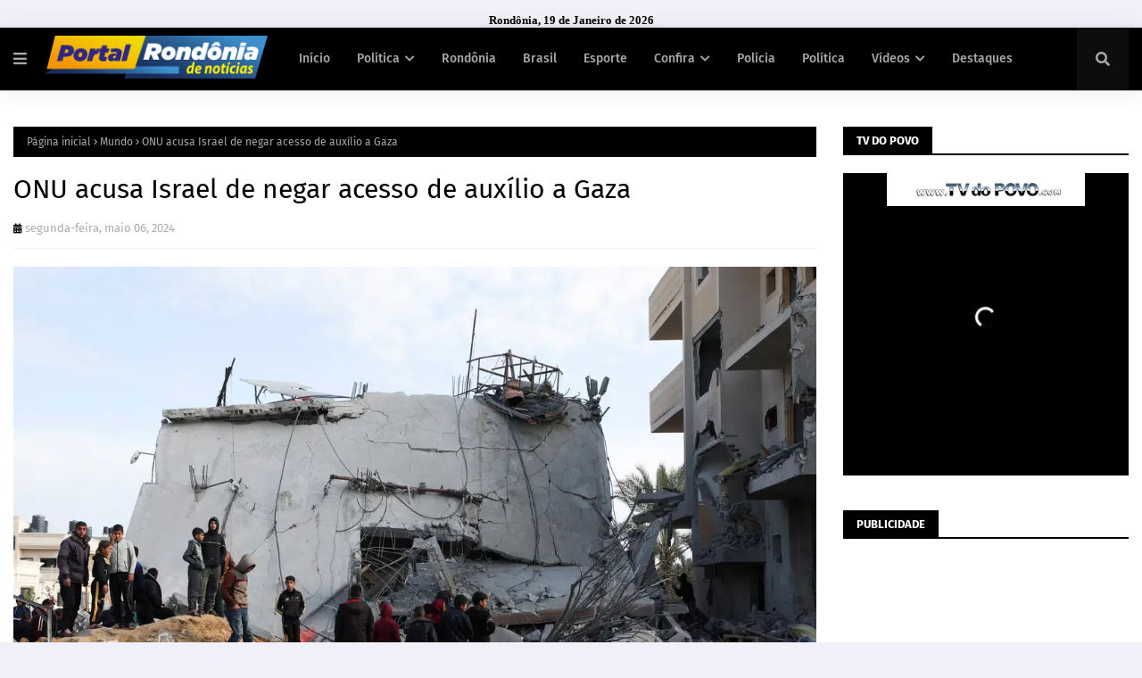

--- FILE ---
content_type: text/javascript; charset=UTF-8
request_url: https://www.portalrondoniadenoticias.com/feeds/posts/default/-/Sa%C3%BAde?alt=json-in-script&max-results=3&callback=jQuery1124015014777271720225_1768846930730&_=1768846930731
body_size: 7905
content:
// API callback
jQuery1124015014777271720225_1768846930730({"version":"1.0","encoding":"UTF-8","feed":{"xmlns":"http://www.w3.org/2005/Atom","xmlns$openSearch":"http://a9.com/-/spec/opensearchrss/1.0/","xmlns$blogger":"http://schemas.google.com/blogger/2008","xmlns$georss":"http://www.georss.org/georss","xmlns$gd":"http://schemas.google.com/g/2005","xmlns$thr":"http://purl.org/syndication/thread/1.0","id":{"$t":"tag:blogger.com,1999:blog-2909596636512796387"},"updated":{"$t":"2026-01-19T07:18:01.973-08:00"},"category":[{"term":"Destaque"},{"term":"Polícia"},{"term":"Porto Velho"},{"term":"Rondônia"},{"term":"Saúde"},{"term":"Política"},{"term":"Educação"},{"term":"Economia"},{"term":"Brasil"},{"term":"Evento"},{"term":"Esporte"},{"term":"Mundo"},{"term":"Governo"},{"term":"Artigo e Coluna"},{"term":"Geral"},{"term":"Horóscopo"},{"term":"Meio Ambiente"},{"term":"Vídeos"},{"term":"Cultura"},{"term":"Loterias"},{"term":"Turismo"},{"term":"Editais"},{"term":"Tempo"},{"term":"Homenagem"},{"term":"Concurso"},{"term":"Entretenimento"},{"term":"banners"},{"term":"Eleições 2022"}],"title":{"type":"text","$t":"Portal Rondônia de Notícia - Noticias de Rondônia "},"subtitle":{"type":"html","$t":""},"link":[{"rel":"http://schemas.google.com/g/2005#feed","type":"application/atom+xml","href":"https:\/\/www.portalrondoniadenoticias.com\/feeds\/posts\/default"},{"rel":"self","type":"application/atom+xml","href":"https:\/\/www.blogger.com\/feeds\/2909596636512796387\/posts\/default\/-\/Sa%C3%BAde?alt=json-in-script\u0026max-results=3"},{"rel":"alternate","type":"text/html","href":"https:\/\/www.portalrondoniadenoticias.com\/search\/label\/Sa%C3%BAde"},{"rel":"hub","href":"http://pubsubhubbub.appspot.com/"},{"rel":"next","type":"application/atom+xml","href":"https:\/\/www.blogger.com\/feeds\/2909596636512796387\/posts\/default\/-\/Sa%C3%BAde\/-\/Sa%C3%BAde?alt=json-in-script\u0026start-index=4\u0026max-results=3"}],"author":[{"name":{"$t":"Unknown"},"email":{"$t":"noreply@blogger.com"},"gd$image":{"rel":"http://schemas.google.com/g/2005#thumbnail","width":"16","height":"16","src":"https:\/\/img1.blogblog.com\/img\/b16-rounded.gif"}}],"generator":{"version":"7.00","uri":"http://www.blogger.com","$t":"Blogger"},"openSearch$totalResults":{"$t":"2506"},"openSearch$startIndex":{"$t":"1"},"openSearch$itemsPerPage":{"$t":"3"},"entry":[{"id":{"$t":"tag:blogger.com,1999:blog-2909596636512796387.post-5459896951871587388"},"published":{"$t":"2025-12-11T06:18:00.000-08:00"},"updated":{"$t":"2025-12-11T06:18:47.031-08:00"},"category":[{"scheme":"http://www.blogger.com/atom/ns#","term":"Saúde"}],"title":{"type":"text","$t":"Início do Dezembro Vermelho intensifica ações de prevenção ao HIV\/Aids"},"content":{"type":"html","$t":"\u003Cdiv class=\"separator\" style=\"clear: both; text-align: center;\"\u003E\u003Ca href=\"https:\/\/blogger.googleusercontent.com\/img\/a\/AVvXsEhC1gBgxrYd1Tk5k1VvN9dx0ElRB1jaTQFTm6Eue8EYPhwMq5ES7qxw8uxm00UXaOG1tw7-VU7q_2dluhcYtvh89KdiSvkjd_6vMNSs-cluELzg6K7jtVqLmSJg5hCO6O6JC-LT_dESw5DEBpNsQxmGldDjtnPwhJZB8-s_g2HV41n-JonR7m9HMHOdBTB-\" style=\"margin-left: 1em; margin-right: 1em;\"\u003E\u003C\/a\u003E\u003Cdiv class=\"separator\" style=\"clear: both; text-align: center;\"\u003E\u003Ca href=\"https:\/\/blogger.googleusercontent.com\/img\/a\/AVvXsEhC1gBgxrYd1Tk5k1VvN9dx0ElRB1jaTQFTm6Eue8EYPhwMq5ES7qxw8uxm00UXaOG1tw7-VU7q_2dluhcYtvh89KdiSvkjd_6vMNSs-cluELzg6K7jtVqLmSJg5hCO6O6JC-LT_dESw5DEBpNsQxmGldDjtnPwhJZB8-s_g2HV41n-JonR7m9HMHOdBTB-\" style=\"margin-left: 1em; margin-right: 1em;\"\u003E\u003C\/a\u003E\u003Ca href=\"https:\/\/blogger.googleusercontent.com\/img\/a\/AVvXsEgPHkTj3Qsyf7Jwl1hyyRgGlpBfbFcMj2dmUcOmdYailKOg68Dh919uGtBaaeGGFsAbXrZCHQqofViPylBzVY2J1fhrSBrYv79JVe35Q3_vG8CZ0VEI9m_tbdjIdpYc3gU-AKodH-dPpOp99wplrehdo_yiuIl_OJMj2P2BFkmex4_aKbhlNKaFVw7X1TEC\" style=\"margin-left: 1em; margin-right: 1em;\"\u003E\u003Cimg alt=\"\" data-original-height=\"465\" data-original-width=\"828\" src=\"https:\/\/blogger.googleusercontent.com\/img\/a\/AVvXsEgPHkTj3Qsyf7Jwl1hyyRgGlpBfbFcMj2dmUcOmdYailKOg68Dh919uGtBaaeGGFsAbXrZCHQqofViPylBzVY2J1fhrSBrYv79JVe35Q3_vG8CZ0VEI9m_tbdjIdpYc3gU-AKodH-dPpOp99wplrehdo_yiuIl_OJMj2P2BFkmex4_aKbhlNKaFVw7X1TEC=s16000\" \/\u003E\u003C\/a\u003E\u003C\/div\u003E\u003C\/div\u003E\u003Cbr \/\u003E\u003Cbr \/\u003E\u003Cb\u003EPorto Velho\/RO - \u003C\/b\u003EA Prefeitura de Porto Velho, por meio da Secretaria Municipal de Saúde (Semusa), realizou nesta quarta-feira (10), a abertura oficial da Campanha Dezembro Vermelho - Nascer sem HIV e Viver sem Aids, mês dedicado à conscientização, prevenção e enfrentamento ao HIV\/Aids.\u003Cdiv\u003E\u003Cbr \/\u003E\u003C\/div\u003E\u003Ctable align=\"center\" cellpadding=\"0\" cellspacing=\"0\" class=\"tr-caption-container\" style=\"margin-left: auto; margin-right: auto;\"\u003E\u003Ctbody\u003E\u003Ctr\u003E\u003Ctd style=\"text-align: center;\"\u003E\u003Ca href=\"https:\/\/blogger.googleusercontent.com\/img\/a\/AVvXsEhC1gBgxrYd1Tk5k1VvN9dx0ElRB1jaTQFTm6Eue8EYPhwMq5ES7qxw8uxm00UXaOG1tw7-VU7q_2dluhcYtvh89KdiSvkjd_6vMNSs-cluELzg6K7jtVqLmSJg5hCO6O6JC-LT_dESw5DEBpNsQxmGldDjtnPwhJZB8-s_g2HV41n-JonR7m9HMHOdBTB-\" style=\"margin-left: auto; margin-right: auto; text-align: center;\"\u003E\u003Cimg alt=\"\" data-original-height=\"532\" data-original-width=\"721\" src=\"https:\/\/blogger.googleusercontent.com\/img\/a\/AVvXsEhC1gBgxrYd1Tk5k1VvN9dx0ElRB1jaTQFTm6Eue8EYPhwMq5ES7qxw8uxm00UXaOG1tw7-VU7q_2dluhcYtvh89KdiSvkjd_6vMNSs-cluELzg6K7jtVqLmSJg5hCO6O6JC-LT_dESw5DEBpNsQxmGldDjtnPwhJZB8-s_g2HV41n-JonR7m9HMHOdBTB-=s16000\" \/\u003E\u003C\/a\u003E\u003C\/td\u003E\u003C\/tr\u003E\u003Ctr\u003E\u003Ctd class=\"tr-caption\" style=\"text-align: center;\"\u003E\u003Cspan style=\"text-align: start;\"\u003E\u003Cbr \/\u003EOs cidadãos precisam continuar se conscientizando de se prevenir durante o sexo com o uso do preservativo, explicou Jaime Gazola\u003C\/span\u003E\u003C\/td\u003E\u003C\/tr\u003E\u003C\/tbody\u003E\u003C\/table\u003E\u003Cdiv\u003E\u003Cbr \/\u003E\u003C\/div\u003E\u003Cdiv\u003E\u003Cbr \/\u003EA campanha tem como objetivo destacar a oferta de testes rápidos como ferramenta fundamental para o diagnóstico precoce, acompanhamento adequado e redução das infecções.\u003Cbr \/\u003E\u003Cbr \/\u003EDurante a abertura, o Secretário Municipal de Saúde, Jaime Gazola, destacou a importância de conscientizarmos a população da importância de que, se ela tiver alguma suspeita de HIV, que procure as nossas unidades básicas de saúde, para realizar o teste rápido.\u003Cbr \/\u003E\u003Cbr \/\u003E\u003Ctable align=\"center\" cellpadding=\"0\" cellspacing=\"0\" class=\"tr-caption-container\" style=\"margin-left: auto; margin-right: auto;\"\u003E\u003Ctbody\u003E\u003Ctr\u003E\u003Ctd style=\"text-align: center;\"\u003E\u003Ca href=\"https:\/\/www.portovelho.ro.gov.br\/uploads\/editor\/images\/S%C3%B4nia%20Lima%20%E2%80%93%20Coordenadora%20Municipal%20do%20HIVAids.jpeg\" style=\"margin-left: auto; margin-right: auto;\"\u003E\u003Cimg src=\"https:\/\/www.portovelho.ro.gov.br\/uploads\/editor\/images\/S%C3%B4nia%20Lima%20%E2%80%93%20Coordenadora%20Municipal%20do%20HIVAids.jpeg\" \/\u003E\u003C\/a\u003E\u003C\/td\u003E\u003C\/tr\u003E\u003Ctr\u003E\u003Ctd class=\"tr-caption\" style=\"text-align: center;\"\u003E\u003Cspan style=\"text-align: start;\"\u003E\u003Cbr \/\u003EO exame garante resultado em poucos minutos, permitindo encaminhamento imediato quando necessário, destacou Sônia Lima\u003C\/span\u003E\u003C\/td\u003E\u003C\/tr\u003E\u003C\/tbody\u003E\u003C\/table\u003E\u003Cbr \/\u003E\u003C\/div\u003E\u003Cdiv\u003E\u003Cbr \/\u003E\u003C\/div\u003E\u003Cdiv\u003E“O HIV não está erradicado, que os cidadãos precisam continuar se conscientizando de se prevenir durante o sexo com o uso do preservativo, e aquelas gestantes que têm HIV realizem o pré-natal de forma adequada para que, durante o parto, não faça a transmissão do HIV para o seu bebê”, explicou o secretário.\u003Cbr \/\u003E\u003Cbr \/\u003EUm dos pontos centrais abordados no evento foi a ampliação da testagem rápida. De acordo com a coordenadora municipal do HIV\/Aids, Sônia Lima, o exame garante resultado em poucos minutos, permitindo encaminhamento imediato quando necessário.\u003Cbr \/\u003E\u003Cbr \/\u003E“Orientamos que a população procure as Unidades Básicas de Saúde para realizar a testagem. Para quem optar pelo uso da PrEP (profilaxia pré-exposição ao HIV), o Serviço de Atendimento Especializado (SAE) realiza a dispensação. Também ofertamos a PEP (profilaxia pós-exposição), indicada após qualquer contato com material biológico, como rompimento de camisinha ou acidentes com perfurocortantes. Nessas situações emergenciais, é essencial buscar o SAE, as UPAs ou os Prontos Atendimentos em até 72 horas.\u003Cbr \/\u003E\u003Cbr \/\u003EAs UBS seguem fortalecendo a prevenção, com testagem no pré-natal e para todos que procuram a unidade para realizar o primeiro teste”, destacou Sônia Lima.\u003Cbr \/\u003E\u003Cbr \/\u003EAo longo da programação, profissionais orientaram sobre os fluxos de testagem, não compartilhamento de seringas, acesso aos serviços e ações disponibilizadas pelo município para prevenção, tratamento e acompanhamento das pessoas vivendo com HIV\/Aids.\u003Cbr \/\u003E\u003Cbr \/\u003E\u003Cbr \/\u003ETexto: Gian Souza \/ Supervisão: Nathalie Ventura\u003Cbr \/\u003EFoto: Gian Souza\u003Cbr \/\u003ESecretaria Municipal de Comunicação (Secom)\u003C\/div\u003E"},"link":[{"rel":"replies","type":"application/atom+xml","href":"https:\/\/www.portalrondoniadenoticias.com\/feeds\/5459896951871587388\/comments\/default","title":"Postar comentários"},{"rel":"replies","type":"text/html","href":"https:\/\/www.portalrondoniadenoticias.com\/2025\/12\/inicio-do-dezembro-vermelho-intensifica.html#comment-form","title":"0 Comentários"},{"rel":"edit","type":"application/atom+xml","href":"https:\/\/www.blogger.com\/feeds\/2909596636512796387\/posts\/default\/5459896951871587388"},{"rel":"self","type":"application/atom+xml","href":"https:\/\/www.blogger.com\/feeds\/2909596636512796387\/posts\/default\/5459896951871587388"},{"rel":"alternate","type":"text/html","href":"https:\/\/www.portalrondoniadenoticias.com\/2025\/12\/inicio-do-dezembro-vermelho-intensifica.html","title":"Início do Dezembro Vermelho intensifica ações de prevenção ao HIV\/Aids"}],"author":[{"name":{"$t":"DA REDAÇÃO"},"uri":{"$t":"http:\/\/www.blogger.com\/profile\/00535693907120723989"},"email":{"$t":"noreply@blogger.com"},"gd$image":{"rel":"http://schemas.google.com/g/2005#thumbnail","width":"16","height":"16","src":"https:\/\/img1.blogblog.com\/img\/b16-rounded.gif"}}],"media$thumbnail":{"xmlns$media":"http://search.yahoo.com/mrss/","url":"https:\/\/blogger.googleusercontent.com\/img\/a\/AVvXsEgPHkTj3Qsyf7Jwl1hyyRgGlpBfbFcMj2dmUcOmdYailKOg68Dh919uGtBaaeGGFsAbXrZCHQqofViPylBzVY2J1fhrSBrYv79JVe35Q3_vG8CZ0VEI9m_tbdjIdpYc3gU-AKodH-dPpOp99wplrehdo_yiuIl_OJMj2P2BFkmex4_aKbhlNKaFVw7X1TEC=s72-c","height":"72","width":"72"},"thr$total":{"$t":"0"}},{"id":{"$t":"tag:blogger.com,1999:blog-2909596636512796387.post-7395648419967140213"},"published":{"$t":"2025-12-08T06:45:00.000-08:00"},"updated":{"$t":"2025-12-08T06:45:29.677-08:00"},"category":[{"scheme":"http://www.blogger.com/atom/ns#","term":"Destaque"},{"scheme":"http://www.blogger.com/atom/ns#","term":"Saúde"}],"title":{"type":"text","$t":"Rede municipal de saúde inicia vacinação de gestantes contra bronquiolite em Porto Velho"},"content":{"type":"html","$t":"\u003Cp\u003E\u003Cb\u003E\u003C\/b\u003E\u003C\/p\u003E\u003Cdiv class=\"separator\" style=\"clear: both; text-align: center;\"\u003E\u003Cb\u003E\u003Ca href=\"https:\/\/blogger.googleusercontent.com\/img\/a\/AVvXsEgtgFeDbrdwwnP7MJYbIn3wv--fCzr_GBHLlxiSh3MrsN7rU2gYsazSsqESgLUbvSbU96EHUOX9FfKY17QZolzMXLvlYJVg0hE81EpzHDmZIp5W4QtGfBUtk0vG_7i2WgtgOo4Mf8V90H3fAyIb1GOL3Nyjhxk4Z-Yb0htlnGTb1edbD_4tG079yC8kNpGn\" style=\"margin-left: 1em; margin-right: 1em;\"\u003E\u003Cimg alt=\"\" data-original-height=\"1067\" data-original-width=\"1600\" src=\"https:\/\/blogger.googleusercontent.com\/img\/a\/AVvXsEgtgFeDbrdwwnP7MJYbIn3wv--fCzr_GBHLlxiSh3MrsN7rU2gYsazSsqESgLUbvSbU96EHUOX9FfKY17QZolzMXLvlYJVg0hE81EpzHDmZIp5W4QtGfBUtk0vG_7i2WgtgOo4Mf8V90H3fAyIb1GOL3Nyjhxk4Z-Yb0htlnGTb1edbD_4tG079yC8kNpGn=s16000\" \/\u003E\u003C\/a\u003E\u003C\/b\u003E\u003C\/div\u003E\u003Cb\u003E\u003Cbr \/\u003E\u003Cbr \/\u003E\u003C\/b\u003E\u003Cp\u003E\u003C\/p\u003E\u003Cp\u003E\u003Cb\u003EPorto Velho\/RO - \u003C\/b\u003EA Secretaria Municipal de Saúde (Semusa) iniciou nesta segunda-feira (8) a aplicação da vacina contra o Vírus Sincicial Respiratório (VSR) em gestantes. O imunizante, que previne a bronquiolite doença que afeta principalmente bebês e crianças pequenas será ofertado em todas as unidades de saúde de Porto Velho. Para o início da campanha, o município recebeu 800 doses.\u003C\/p\u003E\n\u003Cp data-end=\"973\" data-start=\"469\"\u003EA imunização é destinada a mulheres a partir da 28ª semana de gestação, sem restrição de idade. A orientação é de dose única a cada gravidez. O VSR é responsável por grande parte dos quadros de bronquiolite e pneumonia em crianças menores de dois anos, sendo uma das principais causas de internação de recém-nascidos. Ao ser aplicada durante a gestação, a vacina permite que os anticorpos sejam transferidos ao bebê, garantindo proteção desde os primeiros dias de vida e reduzindo o risco de agravamento.\u003C\/p\u003E\n\u003Cp data-end=\"1322\" data-start=\"975\"\u003EO secretário municipal de Saúde, \u003Cstrong data-end=\"1024\" data-start=\"1008\"\u003EJaime Gazola\u003C\/strong\u003E, destacou que a estratégia fortalece o cuidado com a primeira infância. “Estamos ampliando a proteção para que os bebês nasçam mais seguros. A vacinação contra o VSR é uma medida essencial para evitar casos graves e internações, e convidamos todas as gestantes a participarem dessa ação”, afirmou.\u003C\/p\u003E\n\u003Cp data-end=\"1671\" data-start=\"1324\"\u003EA coordenadora da Divisão de Imunização da Semusa, \u003Cstrong data-end=\"1392\" data-start=\"1375\"\u003EElizeth Gomes\u003C\/strong\u003E, reforçou a importância de procurar as unidades assim que completar 28 semanas de gravidez. “A proteção começa ainda na gestação. Com a vacina, a mãe repassa anticorpos ao bebê, o que faz toda a diferença nos primeiros meses de vida, quando eles são mais vulneráveis”, explicou.\u003C\/p\u003E\n\u003Cp data-end=\"1971\" data-is-last-node=\"\" data-is-only-node=\"\" data-start=\"1673\"\u003EA vacina está disponível durante o horário regular das unidades de saúde. Para receber a dose, a gestante deve apresentar documento com foto, cartão do SUS e cartão de pré-natal. A Semusa reforça a necessidade de manter o calendário vacinal atualizado, garantindo mais segurança aos recém-nascidos.\u003C\/p\u003E\u003Cp data-end=\"1971\" data-is-last-node=\"\" data-is-only-node=\"\" data-start=\"1673\"\u003E\u003Cbr \/\u003E\u003C\/p\u003EFoto: Arquivo"},"link":[{"rel":"replies","type":"application/atom+xml","href":"https:\/\/www.portalrondoniadenoticias.com\/feeds\/7395648419967140213\/comments\/default","title":"Postar comentários"},{"rel":"replies","type":"text/html","href":"https:\/\/www.portalrondoniadenoticias.com\/2025\/12\/rede-municipal-de-saude-inicia.html#comment-form","title":"0 Comentários"},{"rel":"edit","type":"application/atom+xml","href":"https:\/\/www.blogger.com\/feeds\/2909596636512796387\/posts\/default\/7395648419967140213"},{"rel":"self","type":"application/atom+xml","href":"https:\/\/www.blogger.com\/feeds\/2909596636512796387\/posts\/default\/7395648419967140213"},{"rel":"alternate","type":"text/html","href":"https:\/\/www.portalrondoniadenoticias.com\/2025\/12\/rede-municipal-de-saude-inicia.html","title":"Rede municipal de saúde inicia vacinação de gestantes contra bronquiolite em Porto Velho"}],"author":[{"name":{"$t":"DA REDAÇÃO"},"uri":{"$t":"http:\/\/www.blogger.com\/profile\/00535693907120723989"},"email":{"$t":"noreply@blogger.com"},"gd$image":{"rel":"http://schemas.google.com/g/2005#thumbnail","width":"16","height":"16","src":"https:\/\/img1.blogblog.com\/img\/b16-rounded.gif"}}],"media$thumbnail":{"xmlns$media":"http://search.yahoo.com/mrss/","url":"https:\/\/blogger.googleusercontent.com\/img\/a\/AVvXsEgtgFeDbrdwwnP7MJYbIn3wv--fCzr_GBHLlxiSh3MrsN7rU2gYsazSsqESgLUbvSbU96EHUOX9FfKY17QZolzMXLvlYJVg0hE81EpzHDmZIp5W4QtGfBUtk0vG_7i2WgtgOo4Mf8V90H3fAyIb1GOL3Nyjhxk4Z-Yb0htlnGTb1edbD_4tG079yC8kNpGn=s72-c","height":"72","width":"72"},"thr$total":{"$t":"0"}},{"id":{"$t":"tag:blogger.com,1999:blog-2909596636512796387.post-1892681881961325676"},"published":{"$t":"2025-12-05T06:24:00.000-08:00"},"updated":{"$t":"2025-12-05T06:24:34.485-08:00"},"category":[{"scheme":"http://www.blogger.com/atom/ns#","term":"Destaque"},{"scheme":"http://www.blogger.com/atom/ns#","term":"Rondônia"},{"scheme":"http://www.blogger.com/atom/ns#","term":"Saúde"}],"title":{"type":"text","$t":"Dezembro Vermelho reforça prevenção ao HIV e os investimentos da Alero na saúde"},"content":{"type":"html","$t":"\u003Ctable align=\"center\" cellpadding=\"0\" cellspacing=\"0\" class=\"tr-caption-container\" style=\"margin-left: auto; margin-right: auto;\"\u003E\u003Ctbody\u003E\u003Ctr\u003E\u003Ctd style=\"text-align: center;\"\u003E\u003Ca href=\"https:\/\/blogger.googleusercontent.com\/img\/a\/AVvXsEjlbhyBVaNtBivcZ_eqUiXpX7xBkFjG4sZjFqUUNcwiNYKbB409LpDAoOvJfc7zBSJgoI__3_7-JEi3t2jq8daalFdgwOPWlbQiqnhAc9AEhQFKwCoEgyYe-yrbIR6UnoOP3lvLPPR2svSO2-xUgTtpqiwFFEuEf7go7ukdMSWvS2gU05uV2OcPakiWr0Pr\" style=\"margin-left: auto; margin-right: auto;\"\u003E\u003Cimg src=\"https:\/\/blogger.googleusercontent.com\/img\/a\/AVvXsEjlbhyBVaNtBivcZ_eqUiXpX7xBkFjG4sZjFqUUNcwiNYKbB409LpDAoOvJfc7zBSJgoI__3_7-JEi3t2jq8daalFdgwOPWlbQiqnhAc9AEhQFKwCoEgyYe-yrbIR6UnoOP3lvLPPR2svSO2-xUgTtpqiwFFEuEf7go7ukdMSWvS2gU05uV2OcPakiWr0Pr\" \/\u003E\u003C\/a\u003E\u003C\/td\u003E\u003C\/tr\u003E\u003Ctr\u003E\u003Ctd class=\"tr-caption\" style=\"text-align: center;\"\u003E\u003Cspan style=\"text-align: start;\"\u003EDezembro Vermelho, mês de conscientização e prevenção ao HIV (Foto: Divulgação Governo Federal)\u003C\/span\u003E\u003Cbr style=\"text-align: start;\" \/\u003E\u003C\/td\u003E\u003C\/tr\u003E\u003C\/tbody\u003E\u003C\/table\u003E\u003Cbr \/\u003E\u003Cbr \/\u003E\u003Cbr \/\u003E\u003Cb\u003EPorto Velho\/RO -\u003C\/b\u003E O Dezembro Vermelho, instituído pela \u003Ca href=\"https:\/\/www.planalto.gov.br\/ccivil_03\/_ato2015-2018\/2017\/lei\/l13504.htm\"\u003ELei 13.504\/2017\u003C\/a\u003E, marca a principal campanha brasileira de conscientização sobre o HIV\/Aids e outras Infecções Sexualmente Transmissíveis (ISTs). Durante todo o mês, estados e municípios promovem ações voltadas à prevenção, diagnóstico e combate ao estigma, reforçando a importância da informação e do acesso aos serviços de saúde.\u003Cbr \/\u003E\u003Cbr \/\u003ENo Brasil, o avanço no tratamento é significativo: 92% das pessoas em terapia alcançaram a condição de indetectável, estágio em que o vírus deixa de ser transmitido e o paciente mantém qualidade de vida. O SUS também ampliou tecnologias de prevenção, como a Profilaxia Pré-Exposição (PrEP) e Pós-Exposição (PEP), além de testes rápidos.\u003Cbr \/\u003E\u003Cbr \/\u003EEntre as ISTs mais comuns estão herpes genital, sífilis, gonorreia, HIV, HPV, tricomoníase e hepatites virais B e C.\u003Cdiv\u003E\u003Cbr \/\u003E\u003Cb\u003EAlero mantém histórico de investimentos expressivos na saúde\u003C\/b\u003E\u003Cbr \/\u003E\u003Cbr \/\u003EA Assembleia Legislativa de Rondônia (Alero) tem reforçado continuamente o orçamento da saúde estadual, destinando recursos e aprovando projetos centrais para ampliar atendimento, aquisição de insumos e fortalecer políticas públicas. Nos últimos anos, os parlamentares aprovaram montantes que incluem:\u003Cbr \/\u003E\u003Cbr \/\u003E•Mais de \u003Ca href=\"https:\/\/www.al.ro.leg.br\/noticias\/alero-aprova-mais-de-r130-milhoes-para-a-saude-do-estado\"\u003ER$ 130 milhões\u003C\/a\u003E para a saúde do estado;\u003Cbr \/\u003E\u003Cbr \/\u003E•\u003Ca href=\"https:\/\/www.al.ro.leg.br\/noticias\/deputados-aprovam-novo-reforco-de-r-35-milhoes-para-a-saude-publica-de-rondonia\"\u003ER$ 35 milhões \u003C\/a\u003Eadicionais para custeio e atendimentos;\u003Cbr \/\u003E\u003Cbr \/\u003E•\u003Ca href=\"https:\/\/www.al.ro.leg.br\/noticias\/assembleia-aprova-r-37-milhoes-para-compra-de-medicamentos\"\u003ER$ 3,7 milhões\u003C\/a\u003E para compra de medicamentos;\u003Cbr \/\u003E\u003Cbr \/\u003E•\u003Ca href=\"https:\/\/www.al.ro.leg.br\/noticias\/deputados-aprovam-r-14-milhoes-para-o-fundo-de-saude\"\u003ER$ 14 milhões\u003C\/a\u003E para o Fundo de Saúde;\u003Cbr \/\u003E\u003Cbr \/\u003E•\u003Ca href=\"https:\/\/www.al.ro.leg.br\/noticias\/alero-aprova-projeto-de-lei-que-remaneja-r-126-milhoes-para-hospitais-estaduais\"\u003ER$ 12,6 milhões\u003C\/a\u003E para hospitais estaduais.\u003Cbr \/\u003E\u003Cbr \/\u003E\u003Cbr \/\u003EAlém disso, a Comissão de Saúde mantém diálogo constante com o governo sobre avanços estruturais, como o \u003Ca href=\"https:\/\/www.al.ro.leg.br\/noticias\/comissao-de-saude-convida-representantes-do-governo-para-discutir-avancos-do-pccr-da-saude\"\u003EPlano de Cargos, Carreiras e Remuneração (PCCR)\u003C\/a\u003E da área. Emendas parlamentares também têm sido fundamentais para atender demandas de municípios, hospitais e programas de prevenção.\u003Cbr \/\u003E\u003Cbr \/\u003E\u003Cbr \/\u003E\u003Cb\u003ECrescimento da sífilis preocupa autoridades\u003C\/b\u003E\u003Cbr \/\u003E\u003Cbr \/\u003EEmbora o HIV mantenha estabilidade em Rondônia, outras ISTs registram crescimento expressivo, especialmente a sífilis adquirida. O infectologista da Secretaria de Saúde do Estado de Rondônia (Sesau), Dr. Armando Nogueira, alerta para o cenário:\u003Cbr \/\u003E\u003Cbr \/\u003E“Os números de HIV\/Aids sugerem que a doença é endêmica global, todavia é preocupante o crescente número de casos notificados de sífilis adquirida em Rondônia que saltou de 103 casos anuais em 2013 para 2.484 casos anuais em 2023.”\u003Cbr \/\u003E\u003Cbr \/\u003E\u003Cbr \/\u003EEle lembra que, em 2024, o estado registrou 356 novos casos de HIV\/Aids, número próximo ao registrado em 2014, o que indica estabilidade, mas reforça a necessidade de ampliar a prevenção combinada.\u003Cbr \/\u003E\u003Cbr \/\u003E\u003Cb\u003ESintomas, testagem e tratamento: o que diz o infectologista\u003C\/b\u003E\u003Cbr \/\u003E\u003Cbr \/\u003EDe acordo com o Dr. Armando, muitas pessoas passam pela fase inicial da infecção sem perceber:\u003Cbr \/\u003E\u003Cbr \/\u003E\u003Cbr \/\u003E\u003Cimg src=\"https:\/\/www.al.ro.leg.br\/media\/uploads\/2025\/12\/05\/7de5b35b0a4d4c2ebd2856138cac5c44.jpeg\" \/\u003E\u003C\/div\u003E\u003Cdiv\u003E\u003Cbr \/\u003E\u003C\/div\u003E\u003Cdiv\u003E\u003Cb\u003EInfectologista da Sesau Dr. Armando Nogueira (Foto: Secom I Governo de Rondônia)\u003Cbr \/\u003E\u003C\/b\u003E\u003Cbr \/\u003E\u003Cbr \/\u003E“Nem todas as pessoas apresentam sintomas na fase inicial. São sintomas inespecíficos: febre, fadiga ou cansaço, dor de cabeça, dor de garganta, mialgia e outros. Após a fase inicial, ocorre uma fase de latência clínica ou assintomática que dura cerca de dez anos, em que o vírus se replica, mas não há sintomas visíveis.”\u003Cbr \/\u003E\u003Cbr \/\u003E\u003Cb\u003EA testagem está disponível gratuitamente em toda a rede estadual:\u003C\/b\u003E\u003Cbr \/\u003E\u003Cbr \/\u003E“A população pode realizar testagem gratuita no estado em Serviços de Atendimentos Especializados.”\u003Cbr \/\u003E\u003Cbr \/\u003E\u003Cb\u003EEle também reforça que o tratamento é totalmente acessível:\u003Cbr \/\u003E\u003C\/b\u003E\u003Cbr \/\u003E“O tratamento funciona através do uso de medicamentos antirretrovirais, oferecidos nos Serviços de Atenção Especializada.”\u003Cbr \/\u003E\u003Cbr \/\u003E\u003Cb\u003ERede de atendimento especializada em Rondônia\u003Cbr \/\u003E\u003C\/b\u003E\u003Cbr \/\u003EO estado conta com 13 Serviços de Atendimento Especializado (SAEs) distribuídos em diversas cidades. Porto Velho abriga duas unidades principais:\u003Cbr \/\u003E\u003Cbr \/\u003E⇒SAE Porto Velho\u003Cbr \/\u003E\u003Cbr \/\u003ERua Duque de Caxias, 1960 – Bairro São Cristóvão\u003Cbr \/\u003E\u003Cbr \/\u003ETelefones: (69) 39012-970 \/ (69) 9847-3201\u003Cbr \/\u003E\u003Cbr \/\u003EE-mail: saepvhsemusa@hotmail.com\u003Cbr \/\u003E\u003Cbr \/\u003E\u003Cbr \/\u003E⇒SAE\/CTA\/POC Porto Velho\u003Cbr \/\u003E\u003Cbr \/\u003EAvenida Jorge Teixeira, 3862 – Bairro Industrial\u003Cbr \/\u003E\u003Cbr \/\u003ETelefone: (69) 32162-214\u003Cbr \/\u003E\u003Cbr \/\u003EE-mail: sae.cta@hotmail.com\u003Cbr \/\u003E\u003Cbr \/\u003E \u003Cbr \/\u003E\u003Cbr \/\u003E\u003Cimg src=\"https:\/\/www.al.ro.leg.br\/media\/uploads\/2025\/12\/05\/132d77b4f7d4455ab8975ec5e0bab361.jpg\" \/\u003E\u003C\/div\u003E\u003Cdiv\u003E\u003Cbr \/\u003E\u003C\/div\u003E\u003Cdiv\u003E\u003Cb\u003EA testagem está disponível gratuitamente em toda a rede estadual (Foto: Secom I Governo de Rondônia)\u003Cbr \/\u003E\u003C\/b\u003E\u003Cbr \/\u003EAlém do tratamento, os locais oferecem testagem, aconselhamento e acompanhamento clínico.\u003Cbr \/\u003E\u003Cbr \/\u003E\u003Cb\u003EPrEP e PEP: proteções essenciais ampliadas pelo estado\u003C\/b\u003E\u003Cbr \/\u003E\u003Cbr \/\u003EO uso da PrEP e da PEP é uma das principais estratégias para reduzir novos casos. O Dr. Armando destaca:\u003Cbr \/\u003E\u003Cbr \/\u003E“A PrEP é a prevenção com remédios antes da infecção acontecer. É utilizada em pessoas em situação de vulnerabilidade para o HIV: quem frequentemente deixa de usar camisinha, faz uso repetido de PEP, tem histórico de ISTs, vive contextos de relações em troca de dinheiro, objetos, drogas, moradia ou pratica Chemsex.”\u003Cbr \/\u003E\u003Cbr \/\u003E\u003Cbr \/\u003E\u003Cb\u003ESobre a PEP, ele explica:\u003Cbr \/\u003E\u003C\/b\u003E\u003Cbr \/\u003E\u003Cbr \/\u003E“A PEP é a profilaxia pós-exposição de risco à infecção pelo HIV. É utilizada após exposição com potencial risco: violência sexual, relação sexual desprotegida ou acidente ocupacional com instrumentos perfurocortantes ou contato direto com material biológico.”\u003Cbr \/\u003E\u003Cbr \/\u003E\u003Cbr \/\u003E\u003Cb\u003EO estado, segundo o infectologista, tem expandido essas estratégias:\u003Cbr \/\u003E\u003C\/b\u003E\u003Cbr \/\u003E“O estado tem ampliado o diagnóstico precoce com disponibilização de testes rápidos, ampliação da cobertura do pré-natal e acompanhamento médico nos Serviços de Atendimento Especializado, além de campanhas para incentivar a prevenção combinada.”\u003Cbr \/\u003E\u003Cbr \/\u003E\u003Cbr \/\u003E\u003Cb\u003EEle reforça a diferença entre HIV e Aids:\u003Cbr \/\u003E\u003C\/b\u003E\u003Cbr \/\u003E“A infecção pelo HIV é a presença de vírus no corpo […] Já o termo AIDS é o estágio avançado da infecção, com manifestações principalmente de infecções oportunistas.”\u003Cbr \/\u003E\u003Cbr \/\u003E\u003Cb\u003ESecretaria de Saúde reforça compromisso com prevenção\u003Cbr \/\u003E\u003C\/b\u003E\u003Cbr \/\u003EO secretário estadual de Saúde, Jefferson Rocha, afirma que a rede pública está preparada para atender quem precisa:\u003Cbr \/\u003E\u003Cbr \/\u003E“A prevenção é a maior aliada no enfrentamento ao HIV. O acesso é fácil e rápido, porque queremos garantir que ninguém fique sem assistência. O HIV tem tratamento, e o diagnóstico não é o fim. Com acompanhamento adequado, é possível viver com qualidade de vida e dignidade.”\u003Cbr \/\u003E\u003Cbr \/\u003E \u003Cbr \/\u003E\u003Cbr \/\u003E\u003Cimg src=\"https:\/\/www.al.ro.leg.br\/media\/uploads\/2025\/12\/05\/9db2c52dc719432f882512044d097190.jpeg\" \/\u003E\u003C\/div\u003E\u003Cdiv\u003E\u003Cbr \/\u003E\u003C\/div\u003E\u003Cdiv\u003E\u003Cb\u003ESecretário de saúde do estado Jefferson Rocha (Foto: Secom I Governo de Rondônia)\u003C\/b\u003E\u003Cbr \/\u003E\u003Cbr \/\u003EEle reforça que o governo mantém o compromisso de ampliar acesso à informação, prevenção e cuidado integral de ações fortalecidas pelas aprovações orçamentárias da Assembleia Legislativa.\u003Cbr \/\u003E\u003Cbr \/\u003E\u003Cb\u003EUnião entre prevenção, informação e investimentos salva vidas\u003C\/b\u003E\u003Cbr \/\u003E\u003Cbr \/\u003ENo mês de Dezembro Vermelho, Rondônia retoma o compromisso de fortalecer ações preventivas, ampliar cobertura de serviços e promover dignidade às pessoas que vivem com HIV. A parceria entre a Alero, a Sesau e os serviços especializados segue sendo essencial para garantir tratamento, reduzir novos casos e combater o preconceito.\u003Cbr \/\u003E\u003Cbr \/\u003E \u003Cbr \/\u003E\u003Cbr \/\u003ETexto: Marcela Bomfim | Jornalista Secom ALE\/RO\u003Cbr \/\u003EFotos: Secom I Governo de Rondônia | Site Governo Federal\u003C\/div\u003E"},"link":[{"rel":"replies","type":"application/atom+xml","href":"https:\/\/www.portalrondoniadenoticias.com\/feeds\/1892681881961325676\/comments\/default","title":"Postar comentários"},{"rel":"replies","type":"text/html","href":"https:\/\/www.portalrondoniadenoticias.com\/2025\/12\/dezembro-vermelho-reforca-prevencao-ao.html#comment-form","title":"0 Comentários"},{"rel":"edit","type":"application/atom+xml","href":"https:\/\/www.blogger.com\/feeds\/2909596636512796387\/posts\/default\/1892681881961325676"},{"rel":"self","type":"application/atom+xml","href":"https:\/\/www.blogger.com\/feeds\/2909596636512796387\/posts\/default\/1892681881961325676"},{"rel":"alternate","type":"text/html","href":"https:\/\/www.portalrondoniadenoticias.com\/2025\/12\/dezembro-vermelho-reforca-prevencao-ao.html","title":"Dezembro Vermelho reforça prevenção ao HIV e os investimentos da Alero na saúde"}],"author":[{"name":{"$t":"DA REDAÇÃO"},"uri":{"$t":"http:\/\/www.blogger.com\/profile\/00535693907120723989"},"email":{"$t":"noreply@blogger.com"},"gd$image":{"rel":"http://schemas.google.com/g/2005#thumbnail","width":"16","height":"16","src":"https:\/\/img1.blogblog.com\/img\/b16-rounded.gif"}}],"media$thumbnail":{"xmlns$media":"http://search.yahoo.com/mrss/","url":"https:\/\/blogger.googleusercontent.com\/img\/a\/AVvXsEjlbhyBVaNtBivcZ_eqUiXpX7xBkFjG4sZjFqUUNcwiNYKbB409LpDAoOvJfc7zBSJgoI__3_7-JEi3t2jq8daalFdgwOPWlbQiqnhAc9AEhQFKwCoEgyYe-yrbIR6UnoOP3lvLPPR2svSO2-xUgTtpqiwFFEuEf7go7ukdMSWvS2gU05uV2OcPakiWr0Pr=s72-c","height":"72","width":"72"},"thr$total":{"$t":"0"}}]}});

--- FILE ---
content_type: text/javascript; charset=UTF-8
request_url: https://www.portalrondoniadenoticias.com/feeds/posts/default/-/Esporte?alt=json-in-script&max-results=3&callback=jQuery1124015014777271720225_1768846930726&_=1768846930727
body_size: 6208
content:
// API callback
jQuery1124015014777271720225_1768846930726({"version":"1.0","encoding":"UTF-8","feed":{"xmlns":"http://www.w3.org/2005/Atom","xmlns$openSearch":"http://a9.com/-/spec/opensearchrss/1.0/","xmlns$blogger":"http://schemas.google.com/blogger/2008","xmlns$georss":"http://www.georss.org/georss","xmlns$gd":"http://schemas.google.com/g/2005","xmlns$thr":"http://purl.org/syndication/thread/1.0","id":{"$t":"tag:blogger.com,1999:blog-2909596636512796387"},"updated":{"$t":"2026-01-19T07:18:01.973-08:00"},"category":[{"term":"Destaque"},{"term":"Polícia"},{"term":"Porto Velho"},{"term":"Rondônia"},{"term":"Saúde"},{"term":"Política"},{"term":"Educação"},{"term":"Economia"},{"term":"Brasil"},{"term":"Evento"},{"term":"Esporte"},{"term":"Mundo"},{"term":"Governo"},{"term":"Artigo e Coluna"},{"term":"Geral"},{"term":"Horóscopo"},{"term":"Meio Ambiente"},{"term":"Vídeos"},{"term":"Cultura"},{"term":"Loterias"},{"term":"Turismo"},{"term":"Editais"},{"term":"Tempo"},{"term":"Homenagem"},{"term":"Concurso"},{"term":"Entretenimento"},{"term":"banners"},{"term":"Eleições 2022"}],"title":{"type":"text","$t":"Portal Rondônia de Notícia - Noticias de Rondônia "},"subtitle":{"type":"html","$t":""},"link":[{"rel":"http://schemas.google.com/g/2005#feed","type":"application/atom+xml","href":"https:\/\/www.portalrondoniadenoticias.com\/feeds\/posts\/default"},{"rel":"self","type":"application/atom+xml","href":"https:\/\/www.blogger.com\/feeds\/2909596636512796387\/posts\/default\/-\/Esporte?alt=json-in-script\u0026max-results=3"},{"rel":"alternate","type":"text/html","href":"https:\/\/www.portalrondoniadenoticias.com\/search\/label\/Esporte"},{"rel":"hub","href":"http://pubsubhubbub.appspot.com/"},{"rel":"next","type":"application/atom+xml","href":"https:\/\/www.blogger.com\/feeds\/2909596636512796387\/posts\/default\/-\/Esporte\/-\/Esporte?alt=json-in-script\u0026start-index=4\u0026max-results=3"}],"author":[{"name":{"$t":"Unknown"},"email":{"$t":"noreply@blogger.com"},"gd$image":{"rel":"http://schemas.google.com/g/2005#thumbnail","width":"16","height":"16","src":"https:\/\/img1.blogblog.com\/img\/b16-rounded.gif"}}],"generator":{"version":"7.00","uri":"http://www.blogger.com","$t":"Blogger"},"openSearch$totalResults":{"$t":"1469"},"openSearch$startIndex":{"$t":"1"},"openSearch$itemsPerPage":{"$t":"3"},"entry":[{"id":{"$t":"tag:blogger.com,1999:blog-2909596636512796387.post-3716068960870732384"},"published":{"$t":"2025-12-18T04:04:00.000-08:00"},"updated":{"$t":"2025-12-18T04:04:45.167-08:00"},"category":[{"scheme":"http://www.blogger.com/atom/ns#","term":"Esporte"}],"title":{"type":"text","$t":"Nos pênaltis, PSG elimina o Flamengo e encerra busca pelo bicampeonato mundial"},"content":{"type":"html","$t":"\u003Ctable align=\"center\" cellpadding=\"0\" cellspacing=\"0\" class=\"tr-caption-container\" style=\"margin-left: auto; margin-right: auto;\"\u003E\u003Ctbody\u003E\u003Ctr\u003E\u003Ctd style=\"text-align: center;\"\u003E\u003Ca href=\"https:\/\/blogger.googleusercontent.com\/img\/a\/AVvXsEhH7mtOnMiWmm35tbVmUkEzNpNV3_dLxiIZmVDgfPMA6mC5p4ld-XTEGX-or9P7-FfDZnZDV9IUS-_JTAM8cWzoseHpDrmVxR9FOOnmapi6JxrRptDgbJjrv5VeyKKa171SzIMtfF8jU8v_f5K9ofE0iDAd2NsjjhbPP3TFI15Rbzk3uRJjyUKisxSlKwdN\" style=\"margin-left: auto; margin-right: auto;\"\u003E\u003Cimg alt=\"\" data-original-height=\"743\" data-original-width=\"1319\" src=\"https:\/\/blogger.googleusercontent.com\/img\/a\/AVvXsEhH7mtOnMiWmm35tbVmUkEzNpNV3_dLxiIZmVDgfPMA6mC5p4ld-XTEGX-or9P7-FfDZnZDV9IUS-_JTAM8cWzoseHpDrmVxR9FOOnmapi6JxrRptDgbJjrv5VeyKKa171SzIMtfF8jU8v_f5K9ofE0iDAd2NsjjhbPP3TFI15Rbzk3uRJjyUKisxSlKwdN=s16000\" \/\u003E\u003C\/a\u003E\u003C\/td\u003E\u003C\/tr\u003E\u003Ctr\u003E\u003Ctd class=\"tr-caption\" style=\"text-align: center;\"\u003E\u003Cspan style=\"text-align: start;\"\u003EGoleiro russo Safonov levanta o troféu da Copa Intercontinental de 2025, vencida pelo PSG contra o Flamengo • Jan Kruger - FIFA\/FIFA via Getty Images\u003C\/span\u003E\u003Cbr style=\"text-align: start;\" \/\u003E\u003C\/td\u003E\u003C\/tr\u003E\u003C\/tbody\u003E\u003C\/table\u003E\u003Cbr \/\u003E\u003Cbr \/\u003EO Flamengo ficou com o vice-campeonato da Copa Intercontinental 2025 ao ser derrotado pelo Paris Saint-Germain nos pênaltis por 2 a 1, após empate por 1 a 1 no tempo normal. A final foi disputada na tarde desta quarta-feira (17), no Estádio Ahmad Bin Ali, em Al Rayyan, no Catar. \u003Cbr \/\u003E\u003Cbr \/\u003EDesde os primeiros minutos, o PSG assumiu o controle da partida, apostando na posse de bola e na forte marcação. Logo aos oito minutos, a equipe francesa chegou a marcar, após erro de recuo de Arrascaeta, mas o gol foi anulado pelo VAR, que apontou saída de bola na origem da jogada. Mesmo com a anulação, os franceses seguiram pressionando e abriram o placar aos 37 minutos, quando Doué cruzou da direita e Kvaratskhelia completou para as redes. \u003Cbr \/\u003E\u003Cbr \/\u003EO Flamengo teve dificuldades para construir jogadas, mas criou oportunidades em chutes de média distância, como na finalização de Pulgar, defendida por Safonov. No segundo tempo, a entrada de Pedro deu mais presença ofensiva ao Rubro-negro, que passou a equilibrar o confronto. \u003Cbr \/\u003E\u003Cbr \/\u003EAos 55 minutos, Arrascaeta foi derrubado por Marquinhos dentro da área, e o árbitro marcou pênalti após revisão do VAR. Jorginho cobrou com precisão e deixou tudo igual, recolocando o Flamengo na disputa pelo título. O time carioca cresceu na partida e ainda criou boas chances no fim do tempo regulamentar, mas não conseguiu a virada. \u003Cbr \/\u003E\u003Cbr \/\u003ENa prorrogação, o PSG manteve maior domínio, porém sem efetividade, esbarrando em boas intervenções de Rossi e na solidez defensiva rubro-negra. Com o empate persistindo, a decisão foi para os pênaltis. Pelo Flamengo, apenas De La Cruz converteu, enquanto Saúl, Pedro, Léo Pereira e Luiz Araújo desperdiçaram. Do lado francês, Vitinha e Nuno Mendes garantiram a vitória e o título para o PSG."},"link":[{"rel":"replies","type":"application/atom+xml","href":"https:\/\/www.portalrondoniadenoticias.com\/feeds\/3716068960870732384\/comments\/default","title":"Postar comentários"},{"rel":"replies","type":"text/html","href":"https:\/\/www.portalrondoniadenoticias.com\/2025\/12\/nos-penaltis-psg-elimina-o-flamengo-e.html#comment-form","title":"0 Comentários"},{"rel":"edit","type":"application/atom+xml","href":"https:\/\/www.blogger.com\/feeds\/2909596636512796387\/posts\/default\/3716068960870732384"},{"rel":"self","type":"application/atom+xml","href":"https:\/\/www.blogger.com\/feeds\/2909596636512796387\/posts\/default\/3716068960870732384"},{"rel":"alternate","type":"text/html","href":"https:\/\/www.portalrondoniadenoticias.com\/2025\/12\/nos-penaltis-psg-elimina-o-flamengo-e.html","title":"Nos pênaltis, PSG elimina o Flamengo e encerra busca pelo bicampeonato mundial"}],"author":[{"name":{"$t":"DA REDAÇÃO"},"uri":{"$t":"http:\/\/www.blogger.com\/profile\/00535693907120723989"},"email":{"$t":"noreply@blogger.com"},"gd$image":{"rel":"http://schemas.google.com/g/2005#thumbnail","width":"16","height":"16","src":"https:\/\/img1.blogblog.com\/img\/b16-rounded.gif"}}],"media$thumbnail":{"xmlns$media":"http://search.yahoo.com/mrss/","url":"https:\/\/blogger.googleusercontent.com\/img\/a\/AVvXsEhH7mtOnMiWmm35tbVmUkEzNpNV3_dLxiIZmVDgfPMA6mC5p4ld-XTEGX-or9P7-FfDZnZDV9IUS-_JTAM8cWzoseHpDrmVxR9FOOnmapi6JxrRptDgbJjrv5VeyKKa171SzIMtfF8jU8v_f5K9ofE0iDAd2NsjjhbPP3TFI15Rbzk3uRJjyUKisxSlKwdN=s72-c","height":"72","width":"72"},"thr$total":{"$t":"0"}},{"id":{"$t":"tag:blogger.com,1999:blog-2909596636512796387.post-7600147173416241831"},"published":{"$t":"2025-12-02T08:48:00.000-08:00"},"updated":{"$t":"2025-12-02T08:48:59.672-08:00"},"category":[{"scheme":"http://www.blogger.com/atom/ns#","term":"Esporte"}],"title":{"type":"text","$t":"Jogos Municipais da Terceira Idade começam nesta quarta-feira (3)"},"content":{"type":"html","$t":"\u003Ctable align=\"center\" cellpadding=\"0\" cellspacing=\"0\" class=\"tr-caption-container\" style=\"margin-left: auto; margin-right: auto;\"\u003E\u003Ctbody\u003E\u003Ctr\u003E\u003Ctd style=\"text-align: center;\"\u003E\u003Ca href=\"https:\/\/blogger.googleusercontent.com\/img\/a\/AVvXsEgZur3Gs0scBAivFFhQli0MIHpqDVXvA6VHIGu35LzRY9UAoQdwrHuOBNbUB1RpeOJvdtxSMCGEKpUkNnCAfts6natH9h4TQHTprpL-u-FUaBl-Uzi_PySh88kAIVM3DuL0sFW8aOkVqFaamnByYvSQ-WXdGyLYJU_r_QKIf4QdP97ARApWXibjXhXZync6\" style=\"margin-left: auto; margin-right: auto;\"\u003E\u003Cimg alt=\"\" data-original-height=\"591\" data-original-width=\"1280\" src=\"https:\/\/blogger.googleusercontent.com\/img\/a\/AVvXsEgZur3Gs0scBAivFFhQli0MIHpqDVXvA6VHIGu35LzRY9UAoQdwrHuOBNbUB1RpeOJvdtxSMCGEKpUkNnCAfts6natH9h4TQHTprpL-u-FUaBl-Uzi_PySh88kAIVM3DuL0sFW8aOkVqFaamnByYvSQ-WXdGyLYJU_r_QKIf4QdP97ARApWXibjXhXZync6=s16000\" \/\u003E\u003C\/a\u003E\u003C\/td\u003E\u003C\/tr\u003E\u003Ctr\u003E\u003Ctd class=\"tr-caption\" style=\"text-align: center;\"\u003E\u003Cspan style=\"text-align: start;\"\u003EAção garante integração, inclusão e qualidade de vida para a terceira idade\u003C\/span\u003E\u003Cbr style=\"text-align: start;\" \/\u003E\u003Cbr style=\"text-align: start;\" \/\u003E\u003C\/td\u003E\u003C\/tr\u003E\u003C\/tbody\u003E\u003C\/table\u003E\u003Cbr \/\u003E\u003Cp style=\"background-color: #f8f8f8; box-sizing: border-box; color: #231f20; font-family: Poppins, sans-serif; font-size: 18px; line-height: 1.6; margin-bottom: 25px; margin-top: 0px; text-align: justify;\"\u003E\u003Cspan style=\"box-sizing: border-box; font-weight: bolder;\"\u003E\u003C\/span\u003E\u003C\/p\u003E\u003Cb\u003EPorto Velho\/RO -\u003C\/b\u003E Com mais de 500 atletas idosos inscritos, a Prefeitura de Porto Velho, por meio da Secretaria Municipal de Turismo, Esporte e Lazer (Semtel) , se prepara para o início dos Jogos Municipais da Terceira Idade (Jomti). A abertura ocorrerá nesta quarta-feira (3), às 8h na Vila Olímpica Chiquilito Erse, com o propósito de incentivar e oportunizar um intercâmbio sociocultural e esportivo voltado para os idosos porto-velhenses.\u003Cbr \/\u003E\u003Cbr \/\u003EO projeto contempla a participação de diversas entidades que desenvolvem atividades com idosos, além dos grupos que compõem o projeto Viva Mais, da Semtel. Já estão inscritos mais de 500 atletas em 15 delegações que são compostas por idosos de diversas instituições, como a própria Semtel, Sesc, Centro de Convivência do Idoso (CCI), Unir\/Ifro, Cras Betinho, Cras Paulo Freire e Legião da Boa Vontade (LBV) e Igreja São Tiago Maior.\u003Cbr \/\u003E\u003Cbr \/\u003E\u003Cbr \/\u003E\u003Ca href=\"https:\/\/www.portovelho.ro.gov.br\/uploads\/editor\/images\/WhatsApp%20Image%202025-12-01%20at%2013_29_06%20(2).jpeg\"\u003E\u003Cimg src=\"https:\/\/www.portovelho.ro.gov.br\/uploads\/editor\/images\/WhatsApp%20Image%202025-12-01%20at%2013_29_06%20(2).jpeg\" \/\u003E\u003C\/a\u003E\u003Cdiv\u003E\u003Cbr \/\u003E\u003C\/div\u003E\u003Cdiv\u003E\u003Cb\u003EMais de 500 atletas idosos prontos para celebrar o esporte e a alegria de viver\u003Cbr \/\u003E\u003C\/b\u003E\u003Cbr \/\u003E\u003Cb\u003EPROGRAMAÇÃO\u003Cbr \/\u003E\u003C\/b\u003E\u003Cbr \/\u003EDurante os dias 3 e 4 (quarta e quinta-feira), os idosos irão competir nas modalidades: revezamento em bastão, boliche, lance livre, dama, dominó e chute ao gol. Além das competições, os idosos estarão envolvidos com outras atividades, através de um Espaço de Serviços e Bem-Estar, promovendo o acesso à produtos, cuidados pessoais, orientações sociais, aulões de dança, palestras e entretenimento.\u003Cbr \/\u003E\u003Cbr \/\u003EDe acordo com a gerente de Esportes da Semtel, Isa Dias, as inscrições para a competição estão encerradas, mas todos os idosos podem usufruir dos serviços oferecidos na Vila Olímpica, no dia 03\/12 (quarta-feira). O evento contará ainda com um baile de encerramento, com apresentação de dança, show de artista local e desfile para disputa do Mister e Miss Jomti 2025.\u003Cbr \/\u003E\u003Cbr \/\u003ECom o projeto idealizado pela pasta, os idosos terão mais uma opção de lazer e recreação, atendendo à Lei Municipal nº 2.122, de 16 de janeiro de 2014, que dispõe sobre a criação dos Jogos Municipais da Terceira Idade. Essa é mais uma iniciativa da gestão municipal em proporcionar aos idosos uma vida mais ativa perante a sociedade.\u003Cbr \/\u003E\u003Cbr \/\u003EO secretário Paulo Moraes Júnior explica que o projeto reafirma o compromisso com o bem-estar e saúde das pessoas idosas. “Esse projeto foi desenvolvido com muito carinho àqueles que muito já nos ajudaram na trajetória da vida. Agora é a vez deles se divertirem, tendo um tempo de qualidade, de relacionamentos e muita descontração. Nossa terceira idade merece essa atenção e esse é o nosso compromisso”, afirmou.\u003Cbr \/\u003E\u003Cbr \/\u003ETexto: Jaqueline Malta\u003Cbr \/\u003EFotos: Arquivo Semtel\u003Cbr \/\u003E\u003Cbr \/\u003ESecretaria Municipal de Comunicação (Secom)\u003C\/div\u003E"},"link":[{"rel":"replies","type":"application/atom+xml","href":"https:\/\/www.portalrondoniadenoticias.com\/feeds\/7600147173416241831\/comments\/default","title":"Postar comentários"},{"rel":"replies","type":"text/html","href":"https:\/\/www.portalrondoniadenoticias.com\/2025\/12\/jogos-municipais-da-terceira-idade.html#comment-form","title":"0 Comentários"},{"rel":"edit","type":"application/atom+xml","href":"https:\/\/www.blogger.com\/feeds\/2909596636512796387\/posts\/default\/7600147173416241831"},{"rel":"self","type":"application/atom+xml","href":"https:\/\/www.blogger.com\/feeds\/2909596636512796387\/posts\/default\/7600147173416241831"},{"rel":"alternate","type":"text/html","href":"https:\/\/www.portalrondoniadenoticias.com\/2025\/12\/jogos-municipais-da-terceira-idade.html","title":"Jogos Municipais da Terceira Idade começam nesta quarta-feira (3)"}],"author":[{"name":{"$t":"DA REDAÇÃO"},"uri":{"$t":"http:\/\/www.blogger.com\/profile\/00535693907120723989"},"email":{"$t":"noreply@blogger.com"},"gd$image":{"rel":"http://schemas.google.com/g/2005#thumbnail","width":"16","height":"16","src":"https:\/\/img1.blogblog.com\/img\/b16-rounded.gif"}}],"media$thumbnail":{"xmlns$media":"http://search.yahoo.com/mrss/","url":"https:\/\/blogger.googleusercontent.com\/img\/a\/AVvXsEgZur3Gs0scBAivFFhQli0MIHpqDVXvA6VHIGu35LzRY9UAoQdwrHuOBNbUB1RpeOJvdtxSMCGEKpUkNnCAfts6natH9h4TQHTprpL-u-FUaBl-Uzi_PySh88kAIVM3DuL0sFW8aOkVqFaamnByYvSQ-WXdGyLYJU_r_QKIf4QdP97ARApWXibjXhXZync6=s72-c","height":"72","width":"72"},"thr$total":{"$t":"0"}},{"id":{"$t":"tag:blogger.com,1999:blog-2909596636512796387.post-2094708529168697351"},"published":{"$t":"2025-12-02T06:40:00.000-08:00"},"updated":{"$t":"2025-12-02T06:40:01.622-08:00"},"category":[{"scheme":"http://www.blogger.com/atom/ns#","term":"Educação"},{"scheme":"http://www.blogger.com/atom/ns#","term":"Esporte"}],"title":{"type":"text","$t":"Campos society entregues em Vilhena fortalecem prática esportiva e convivência comunitária"},"content":{"type":"html","$t":"\u003Ctable align=\"center\" cellpadding=\"0\" cellspacing=\"0\" class=\"tr-caption-container\" style=\"margin-left: auto; margin-right: auto;\"\u003E\u003Ctbody\u003E\u003Ctr\u003E\u003Ctd style=\"text-align: center;\"\u003E\u003Ca href=\"https:\/\/blogger.googleusercontent.com\/img\/a\/AVvXsEh0ANxptO_3fYmRWvBoFtOsJtraHek5Qaj_eoQtwh_AXS_vB_VBxkk-GTQVimoc3rNZV_NVG4i5VsnNgnzP9nOM1PN86RYGAevtmYMhPb4qhg9BngkFLQfdpGUJCXWHZPoREwrfWjOA8uK0klEEs4N9MXi7lUoBJg65cRCw_gSPn1xTxZD7yGO6fkpRc2HZ\" style=\"margin-left: auto; margin-right: auto;\"\u003E\u003Cimg alt=\"\" data-original-height=\"1666\" data-original-width=\"2500\" src=\"https:\/\/blogger.googleusercontent.com\/img\/a\/AVvXsEh0ANxptO_3fYmRWvBoFtOsJtraHek5Qaj_eoQtwh_AXS_vB_VBxkk-GTQVimoc3rNZV_NVG4i5VsnNgnzP9nOM1PN86RYGAevtmYMhPb4qhg9BngkFLQfdpGUJCXWHZPoREwrfWjOA8uK0klEEs4N9MXi7lUoBJg65cRCw_gSPn1xTxZD7yGO6fkpRc2HZ=s16000\" \/\u003E\u003C\/a\u003E\u003C\/td\u003E\u003C\/tr\u003E\u003Ctr\u003E\u003Ctd class=\"tr-caption\" style=\"text-align: center;\"\u003E\u003Cimg src=\"https:\/\/www.blogger.com\/blog\/post\/edit\/2909596636512796387\/2094708529168697351\" style=\"text-align: start;\" \/\u003E\u003Cspan style=\"text-align: start;\"\u003ECrianças tem aproveitado o espaço para entretenimento (Foto: Alexandre Almeida I Secom ALE\/RO)\u003C\/span\u003E\u003Cbr style=\"text-align: start;\" \/\u003E\u003C\/td\u003E\u003C\/tr\u003E\u003C\/tbody\u003E\u003C\/table\u003E\u003Cbr \/\u003E\u003Cbr \/\u003EA cidade de Vilhena recebeu três novos campos de futebol society destinados à prática esportiva e ao lazer da comunidade. Os espaços foram construídos nos bairros Assossete, Marcos Freire e São José, com investimento do deputado estadual Ezequiel Neiva (União Brasil), atendendo os pedidos dos vereadores Jander Rocha e Nego Moraes.\u003Cbr \/\u003E\u003Cbr \/\u003EMoradora do bairro São José, Marlei Contin Silva celebrou a entrega dos novos equipamentos públicos e destacou o trabalho do deputado estadual Ezequiel Neiva na viabilização dos investimentos. “Foi um trabalho muito bom. Foi bem proveitoso, as crianças brincam muito e é um entretenimento muito bom para elas”, afirmou.\u003Cbr \/\u003E\u003Cbr \/\u003E\u003Cimg src=\"https:\/\/www.al.ro.leg.br\/media\/uploads\/2025\/12\/02\/7401d73d2ea74a12aa2f668bdd126237.jpg\" \/\u003E\u003Cdiv\u003E\u003Cbr \/\u003E\u003C\/div\u003E\u003Cdiv\u003E\u003Cb\u003EEspaços de lazer era uma carência antiga em Vilhena (Foto: Alexandre Almeida I Secom ALE\/RO)\u003Cbr \/\u003E\u003C\/b\u003E\u003Cbr \/\u003EApesar do reconhecimento, Marlei demonstrou preocupação com a conservação da praça. “Precisamos apenas de alguém para ficar de olho, para que não destruam o que foi construído, como fizeram com nossos aparelhos. Quem sabe nosso deputado possa colocar aparelhos novos para que possamos nos exercitar, pois a praça é muito boa. Nossos vizinhos gostam muito daqui”, ressaltou.\u003Cbr \/\u003E\u003Cbr \/\u003EA moradora aproveitou para reforçar um pedido de atenção especial ao local. “É uma praça que utilizamos para bate-papo. Que o deputado Ezequiel continue atuando para proporcionar novos investimentos que possam garantir melhorias para Vilhena”, completou.\u003Cbr \/\u003E\u003Cbr \/\u003E\u003Cimg src=\"https:\/\/www.al.ro.leg.br\/media\/uploads\/2025\/12\/02\/46912b3eec0849ca8ac26df4aa4fa7af.jpg\" \/\u003E\u003Cdiv\u003E\u003Cbr \/\u003E\u003C\/div\u003E\u003Cdiv\u003E\u003Cb\u003ECampo do bairro Marcos Freire também já está sendo utilizado (Foto: Alexandre Almeida I Secom ALE\/RO)\u003Cbr \/\u003E\u003C\/b\u003E\u003Cbr \/\u003EO deputado Ezequiel Neiva afirmou que a manutenção dos espaços será tratada com prioridade. “Vamos estar conversando com a Prefeitura de Vilhena para organizarmos a gestão de cada campo. Também vamos nos ajustar para proporcionar outras ações na cidade, assim como os campos e playgrounds que instalamos para garantir o devido lazer”, destacou.\u003Cbr \/\u003E\u003Cbr \/\u003EEzequiel Neiva também ressaltou a parceria entre governo estadual e municipal para assegurar investimentos ao município. “Temos contribuído com diversas ações em Vilhena, e o esporte não poderia ficar de fora. O apoio do governador, coronel Marcos Rocha (União Brasil), e a abertura dada pelo prefeito Delegado Flori (Podemos) garantem que os investimentos cheguem a quem realmente merece, que é o cidadão”, afirmou o parlamentar.\u003Cbr \/\u003E\u003Cbr \/\u003E\u003Cimg src=\"https:\/\/www.al.ro.leg.br\/media\/uploads\/2025\/12\/02\/638aef9fe85f4c5da4409f40e8bd95b9.jpg\" \/\u003E\u003Cdiv\u003E\u003Cbr \/\u003E\u003C\/div\u003E\u003Cdiv\u003E\u003Cb\u003EEzequiel Neiva tem atuado efetivamente em prol das demandas do município de Vilhena (Foto: Alexandre Almeida I Secom ALE\/RO)\u003Cbr \/\u003E\u003C\/b\u003E\u003Cbr \/\u003EO suplente de deputado federal Wiveslando Neiva (União Brasil) também destacou a atuação do deputado Ezequiel Neiva em benefício da população vilhenense. Segundo ele, o trabalho realizado demonstra compromisso e sensibilidade com as demandas do município. “O deputado estadual Ezequiel Neiva tem sido um grande parceiro de Vilhena. Seu esforço constante para garantir investimentos e melhorias mostra o quanto ele se preocupa com a qualidade de vida das pessoas. Os novos campos e demais ações são reflexo desse compromisso com o desenvolvimento da cidade”, encerrou Wiveslando.\u003Cbr \/\u003E\u003Cbr \/\u003EEm 2026, outros três novos campos de futebol society serão construídos em Vilhena.\u003C\/div\u003E\u003Cdiv\u003E\u003Cbr \/\u003E\u003Cbr \/\u003E\u003Cb\u003ETexto e fotos: Alexandre Almeida I Secom ALE\/RO\u003C\/b\u003E\u003C\/div\u003E\u003C\/div\u003E\u003C\/div\u003E"},"link":[{"rel":"replies","type":"application/atom+xml","href":"https:\/\/www.portalrondoniadenoticias.com\/feeds\/2094708529168697351\/comments\/default","title":"Postar comentários"},{"rel":"replies","type":"text/html","href":"https:\/\/www.portalrondoniadenoticias.com\/2025\/12\/campos-society-entregues-em-vilhena.html#comment-form","title":"0 Comentários"},{"rel":"edit","type":"application/atom+xml","href":"https:\/\/www.blogger.com\/feeds\/2909596636512796387\/posts\/default\/2094708529168697351"},{"rel":"self","type":"application/atom+xml","href":"https:\/\/www.blogger.com\/feeds\/2909596636512796387\/posts\/default\/2094708529168697351"},{"rel":"alternate","type":"text/html","href":"https:\/\/www.portalrondoniadenoticias.com\/2025\/12\/campos-society-entregues-em-vilhena.html","title":"Campos society entregues em Vilhena fortalecem prática esportiva e convivência comunitária"}],"author":[{"name":{"$t":"DA REDAÇÃO"},"uri":{"$t":"http:\/\/www.blogger.com\/profile\/00535693907120723989"},"email":{"$t":"noreply@blogger.com"},"gd$image":{"rel":"http://schemas.google.com/g/2005#thumbnail","width":"16","height":"16","src":"https:\/\/img1.blogblog.com\/img\/b16-rounded.gif"}}],"media$thumbnail":{"xmlns$media":"http://search.yahoo.com/mrss/","url":"https:\/\/blogger.googleusercontent.com\/img\/a\/AVvXsEh0ANxptO_3fYmRWvBoFtOsJtraHek5Qaj_eoQtwh_AXS_vB_VBxkk-GTQVimoc3rNZV_NVG4i5VsnNgnzP9nOM1PN86RYGAevtmYMhPb4qhg9BngkFLQfdpGUJCXWHZPoREwrfWjOA8uK0klEEs4N9MXi7lUoBJg65cRCw_gSPn1xTxZD7yGO6fkpRc2HZ=s72-c","height":"72","width":"72"},"thr$total":{"$t":"0"}}]}});

--- FILE ---
content_type: text/javascript; charset=UTF-8
request_url: https://www.portalrondoniadenoticias.com/feeds/posts/default?max-results=3&start-index=1&alt=json-in-script&callback=jQuery1124015014777271720225_1768846930732&_=1768846930733
body_size: 5411
content:
// API callback
jQuery1124015014777271720225_1768846930732({"version":"1.0","encoding":"UTF-8","feed":{"xmlns":"http://www.w3.org/2005/Atom","xmlns$openSearch":"http://a9.com/-/spec/opensearchrss/1.0/","xmlns$blogger":"http://schemas.google.com/blogger/2008","xmlns$georss":"http://www.georss.org/georss","xmlns$gd":"http://schemas.google.com/g/2005","xmlns$thr":"http://purl.org/syndication/thread/1.0","id":{"$t":"tag:blogger.com,1999:blog-2909596636512796387"},"updated":{"$t":"2026-01-19T07:18:01.973-08:00"},"category":[{"term":"Destaque"},{"term":"Polícia"},{"term":"Porto Velho"},{"term":"Rondônia"},{"term":"Saúde"},{"term":"Política"},{"term":"Educação"},{"term":"Economia"},{"term":"Brasil"},{"term":"Evento"},{"term":"Esporte"},{"term":"Mundo"},{"term":"Governo"},{"term":"Artigo e Coluna"},{"term":"Geral"},{"term":"Horóscopo"},{"term":"Meio Ambiente"},{"term":"Vídeos"},{"term":"Cultura"},{"term":"Loterias"},{"term":"Turismo"},{"term":"Editais"},{"term":"Tempo"},{"term":"Homenagem"},{"term":"Concurso"},{"term":"Entretenimento"},{"term":"banners"},{"term":"Eleições 2022"}],"title":{"type":"text","$t":"Portal Rondônia de Notícia - Noticias de Rondônia "},"subtitle":{"type":"html","$t":""},"link":[{"rel":"http://schemas.google.com/g/2005#feed","type":"application/atom+xml","href":"https:\/\/www.portalrondoniadenoticias.com\/feeds\/posts\/default"},{"rel":"self","type":"application/atom+xml","href":"https:\/\/www.blogger.com\/feeds\/2909596636512796387\/posts\/default?alt=json-in-script\u0026max-results=3"},{"rel":"alternate","type":"text/html","href":"https:\/\/www.portalrondoniadenoticias.com\/"},{"rel":"hub","href":"http://pubsubhubbub.appspot.com/"},{"rel":"next","type":"application/atom+xml","href":"https:\/\/www.blogger.com\/feeds\/2909596636512796387\/posts\/default?alt=json-in-script\u0026start-index=4\u0026max-results=3"}],"author":[{"name":{"$t":"Unknown"},"email":{"$t":"noreply@blogger.com"},"gd$image":{"rel":"http://schemas.google.com/g/2005#thumbnail","width":"16","height":"16","src":"https:\/\/img1.blogblog.com\/img\/b16-rounded.gif"}}],"generator":{"version":"7.00","uri":"http://www.blogger.com","$t":"Blogger"},"openSearch$totalResults":{"$t":"28556"},"openSearch$startIndex":{"$t":"1"},"openSearch$itemsPerPage":{"$t":"3"},"entry":[{"id":{"$t":"tag:blogger.com,1999:blog-2909596636512796387.post-7369069670599264304"},"published":{"$t":"2026-01-19T07:18:00.000-08:00"},"updated":{"$t":"2026-01-19T07:18:01.953-08:00"},"category":[{"scheme":"http://www.blogger.com/atom/ns#","term":"Economia"}],"title":{"type":"text","$t":"Projeção do mercado para inflação de 2026 cai para 4,02%"},"content":{"type":"html","$t":"\u003Ctable align=\"center\" cellpadding=\"0\" cellspacing=\"0\" class=\"tr-caption-container\" style=\"margin-left: auto; margin-right: auto;\"\u003E\u003Ctbody\u003E\u003Ctr\u003E\u003Ctd style=\"text-align: center;\"\u003E\u003Ca href=\"https:\/\/blogger.googleusercontent.com\/img\/a\/AVvXsEiD_GSlse4ov3f69E4IpfTA3-bu3wwhR2Gd_jLH7CHkggGcqXSih2AXlE3iBkmN0YT8o0FML0hWoHnJcVf7ObIMzG96Yrnsxv-2K0ktI9pdMfuEAEXX_Wr4OUhjtiUbnVDgZO_ZTvfTiF67PcCW4hH8eumFd5X6-zk0eehdPK0Xa4cyhf7bnazfDMmEhkVx\" style=\"margin-left: auto; margin-right: auto;\"\u003E\u003Cimg alt=\"\" data-original-height=\"700\" data-original-width=\"1170\" src=\"https:\/\/blogger.googleusercontent.com\/img\/a\/AVvXsEiD_GSlse4ov3f69E4IpfTA3-bu3wwhR2Gd_jLH7CHkggGcqXSih2AXlE3iBkmN0YT8o0FML0hWoHnJcVf7ObIMzG96Yrnsxv-2K0ktI9pdMfuEAEXX_Wr4OUhjtiUbnVDgZO_ZTvfTiF67PcCW4hH8eumFd5X6-zk0eehdPK0Xa4cyhf7bnazfDMmEhkVx=s16000\" \/\u003E\u003C\/a\u003E\u003C\/td\u003E\u003C\/tr\u003E\u003Ctr\u003E\u003Ctd class=\"tr-caption\" style=\"text-align: center;\"\u003E\u003Cspan style=\"text-align: start;\"\u003EMarcello Casal Jr\/Agência Brasil\u003C\/span\u003E\u003C\/td\u003E\u003C\/tr\u003E\u003C\/tbody\u003E\u003C\/table\u003E\u003Cbr \/\u003E\u003Cbr \/\u003E O mercado financeiro reviu para baixo as expectativas de inflação no Brasil em 2026. Divulgado nesta segunda-feira (19) pelo Banco Central (BC), em Brasília, o Boletim Focus projeta que o Índice de Preços ao Consumidor Amplo (IPCA) fechará o ano a 4,02% – percentual inferior aos 4,05% projetados há uma semana; e aos 4,06% estimados há quatro semanas.\u003Cimg src=\"https:\/\/agenciabrasil.ebc.com.br\/ebc.png?id=1675319\u0026amp;o=node\" \/\u003E\u003Cimg src=\"https:\/\/agenciabrasil.ebc.com.br\/ebc.gif?id=1675319\u0026amp;o=node\" \/\u003E\u003Cbr \/\u003E\u003Cbr \/\u003EO IPCA é o índice que serve de referência para a inflação oficial do país. Para 2027 e 2028, as projeções de inflação permanecem estáveis há 11 semanas consecutivas em 3,80% e 3,50%, respectivamente.\u003Cbr \/\u003EMeta de inflação\u003Cbr \/\u003E\u003Cbr \/\u003EDefinida pelo Conselho Monetário Nacional (CMN), a meta de inflação para 2025 e 2026 é de 3%, com intervalo de tolerância de 1,5 ponto percentual para cima ou para baixo. Ou seja, o limite inferior é 1,5% e o superior, 4,5%.\u003Cbr \/\u003E\u003Cbr \/\u003EDe acordo com o Instituto Brasileiro de Geografia Estatística (IBGE), a inflação medida em dezembro teve alta de 0,33%, ante o 0,18% do mês anterior. Com isso, o IPCA de 2025 ficou dentro da meta do governo: 4,26%, portanto.\u003Cbr \/\u003EJuros\u003Cbr \/\u003E\u003Cbr \/\u003EOs demais índices anunciados pelo Boletim Focus apresentam estabilidade na comparação com as semanas anteriores.\u003Cbr \/\u003E\u003Cbr \/\u003ENo caso da taxa básica de juros (Selic), o mercado financeiro mantém os 12,25% estimados para o final de 2026, percentual calculado há quatro semanas consecutivas. Atualmente, a Selic encontra-se em 15%, o maior nível desde julho de 2006 quando atingiu 15,25%.\u003Cbr \/\u003E\u003Cbr \/\u003EPara 2027, a expectativa do mercado financeiro é de que a Selic caia para 10,50%, percentual que se repete nas projeções há 49 semanas seguidas. Para 2028, o mercado reviu para cima as expectativas da taxa básica de juros, passando dos 9,88% projetados na semana passada para 10%.\u003Cbr \/\u003E\u003Cbr \/\u003EEssa tendência de alta nas expectativas para a Selic em 2028 tem sido observada em alguns dos boletins anteriores. Na semana passada, foi apresentada uma projeção de Selic a 9,88% para 2028. Há quatro semanas, as projeções apontavam uma Selic de 9,75%, também para 2028.\u003Cbr \/\u003EVariações da Selic\u003Cbr \/\u003E\u003Cbr \/\u003EQuando o Copom aumenta a Selic, a finalidade é conter a demanda aquecida; isso causa reflexos nos preços porque os juros mais altos encarecem o crédito e estimulam a poupança. Assim, taxas mais altas também podem dificultar a expansão da economia.\u003Cbr \/\u003E\u003Cbr \/\u003EOs bancos ainda consideram outros fatores na hora de definir os juros cobrados dos consumidores, como risco de inadimplência, lucro e despesas administrativas.\u003Cbr \/\u003E\u003Cbr \/\u003EQuando a taxa Selic é reduzida, a tendência é que o crédito fique mais barato, com incentivo à produção e ao consumo, reduzindo o controle sobre a inflação e estimulando a atividade econômica.\u003Cbr \/\u003EDólar\u003Cbr \/\u003E\u003Cbr \/\u003ECom relação ao Produto Interno Bruto (PIB - a soma de todos bens e serviços produzidos no país - as expectativas são de que a economia brasileira cresça 1,80% em 2026, mesmo percentual que se repete há seis semanas.\u003Cbr \/\u003E\u003Cbr \/\u003EPara os anos seguintes, o mercado financeiro projeta crescimento de 1,80% em 2027 e de 2% em 2028.\u003Cbr \/\u003E\u003Cbr \/\u003EAs expectativas do mercado financeiro relacionadas ao dólar sinalizam cotação de R$ 5,50 para a moeda dos Estados Unidos ao final de 2026 - percentual que é mantido há 14 semanas, projetado também para 2027. Para 2028, estima-se o dólar a R$ 5,52.\u003Cdiv\u003E\u003Cbr \/\u003E\u003C\/div\u003E\u003Cdiv\u003E\u003Cbr \/\u003E\u003C\/div\u003E\u003Cb\u003EFonte: Pedro Peduzzi - Repórter da Agência Brasil\u003C\/b\u003E\u003Cbr \/\u003E"},"link":[{"rel":"replies","type":"application/atom+xml","href":"https:\/\/www.portalrondoniadenoticias.com\/feeds\/7369069670599264304\/comments\/default","title":"Postar comentários"},{"rel":"replies","type":"text/html","href":"https:\/\/www.portalrondoniadenoticias.com\/2026\/01\/projecao-do-mercado-para-inflacao-de.html#comment-form","title":"0 Comentários"},{"rel":"edit","type":"application/atom+xml","href":"https:\/\/www.blogger.com\/feeds\/2909596636512796387\/posts\/default\/7369069670599264304"},{"rel":"self","type":"application/atom+xml","href":"https:\/\/www.blogger.com\/feeds\/2909596636512796387\/posts\/default\/7369069670599264304"},{"rel":"alternate","type":"text/html","href":"https:\/\/www.portalrondoniadenoticias.com\/2026\/01\/projecao-do-mercado-para-inflacao-de.html","title":"Projeção do mercado para inflação de 2026 cai para 4,02%"}],"author":[{"name":{"$t":"DA REDAÇÃO"},"uri":{"$t":"http:\/\/www.blogger.com\/profile\/00535693907120723989"},"email":{"$t":"noreply@blogger.com"},"gd$image":{"rel":"http://schemas.google.com/g/2005#thumbnail","width":"16","height":"16","src":"https:\/\/img1.blogblog.com\/img\/b16-rounded.gif"}}],"media$thumbnail":{"xmlns$media":"http://search.yahoo.com/mrss/","url":"https:\/\/blogger.googleusercontent.com\/img\/a\/AVvXsEiD_GSlse4ov3f69E4IpfTA3-bu3wwhR2Gd_jLH7CHkggGcqXSih2AXlE3iBkmN0YT8o0FML0hWoHnJcVf7ObIMzG96Yrnsxv-2K0ktI9pdMfuEAEXX_Wr4OUhjtiUbnVDgZO_ZTvfTiF67PcCW4hH8eumFd5X6-zk0eehdPK0Xa4cyhf7bnazfDMmEhkVx=s72-c","height":"72","width":"72"},"thr$total":{"$t":"0"}},{"id":{"$t":"tag:blogger.com,1999:blog-2909596636512796387.post-6716292720651050381"},"published":{"$t":"2026-01-19T06:31:00.000-08:00"},"updated":{"$t":"2026-01-19T06:31:28.403-08:00"},"category":[{"scheme":"http://www.blogger.com/atom/ns#","term":"Destaque"},{"scheme":"http://www.blogger.com/atom/ns#","term":"Rondônia"}],"title":{"type":"text","$t":"Após pedido do MP, Justiça ordena reformas em quartéis da PM no interior"},"content":{"type":"html","$t":"\u003Cdiv class=\"separator\" style=\"clear: both; text-align: center;\"\u003E\u003Ca href=\"https:\/\/blogger.googleusercontent.com\/img\/a\/AVvXsEgOGBePqqXMlhbHZ-N4tG0-DDuvLOG8RX6kj4L8QimlJTowa-bqBTC8aCVgYMqVtyqcHylj0BHSTc1r3rb0SOvti_kKTV8AbpsPlWa-T7zy0ZLQ8kERtaRpmN5JLXoHETF_-8AOnOJimSjDdOyMXAvdrzNO4VCznZ163tkr1ykU3Wd1wSvpVZQ8iInBo51x\" style=\"margin-left: 1em; margin-right: 1em;\"\u003E\u003Cimg alt=\"\" data-original-height=\"450\" data-original-width=\"784\" src=\"https:\/\/blogger.googleusercontent.com\/img\/a\/AVvXsEgOGBePqqXMlhbHZ-N4tG0-DDuvLOG8RX6kj4L8QimlJTowa-bqBTC8aCVgYMqVtyqcHylj0BHSTc1r3rb0SOvti_kKTV8AbpsPlWa-T7zy0ZLQ8kERtaRpmN5JLXoHETF_-8AOnOJimSjDdOyMXAvdrzNO4VCznZ163tkr1ykU3Wd1wSvpVZQ8iInBo51x=s16000\" \/\u003E\u003C\/a\u003E\u003C\/div\u003E\u003Cbr \/\u003E\u003Cbr \/\u003E\u003Cbr \/\u003E\u003Cb\u003EPorto Velho\/RO -\u003C\/b\u003E O Ministério Público de Rondônia (MPRO) obteve no Poder Judiciário condenação que obriga o Estado de Rondônia a realizar reformas estruturais nos quartéis da Polícia Militar nos municípios de Cerejeiras e Pimenteiras do Oeste. Um cronograma das obras deverá ser apresentado no prazo de 30 dias. A decisão visa garantir condições de trabalho e salubridade para o efetivo da corporação e comunidade que acessa os prédios.\u003Cbr \/\u003E\u003Cbr \/\u003EA decisão é resultado de ação civil pública proposta pela Promotoria de Cerejeiras, após vistorias realizadas em unidades da PM na comarca. Na ocasião, foram identificados problemas no estado de conservação dos imóveis, como falhas elétricas e hidráulicas, infestação de caramujos, infiltrações e deficiências ou ausências de extintores de incêndio.\u003Cbr \/\u003E\u003Cbr \/\u003EComo medida paliativa, o Estado deverá executar adequações mínimas nos quartéis no prazo de 90 dias, com o objetivo de garantir segurança, bem-estar e acessibilidade de policiais e demais usuários das instalações.\u003Cbr \/\u003E\u003Cbr \/\u003ENa ação, o promotor de Justiça Lincoln Sestito Neto destaca que a Constituição Federal, no artigo 144, estabelece que a segurança pública constitui dever do Estado e direito fundamental da coletividade, sendo necessária a adoção de políticas públicas eficazes e a manutenção de infraestrutura adequada para a prestação desse serviço.\u003Cbr \/\u003E\u003Cbr \/\u003EA sentença foi proferida pela 1ª Vara Genérica de Cerejeiras. O Estado pode recorrer da decisão.\u003Cdiv\u003E\u003Cbr \/\u003E\u003C\/div\u003E\u003Cdiv\u003E\u003Cbr \/\u003EGerência de Comunicação Integrada (GCI)\u003C\/div\u003E"},"link":[{"rel":"replies","type":"application/atom+xml","href":"https:\/\/www.portalrondoniadenoticias.com\/feeds\/6716292720651050381\/comments\/default","title":"Postar comentários"},{"rel":"replies","type":"text/html","href":"https:\/\/www.portalrondoniadenoticias.com\/2026\/01\/apos-pedido-do-mp-justica-ordena.html#comment-form","title":"0 Comentários"},{"rel":"edit","type":"application/atom+xml","href":"https:\/\/www.blogger.com\/feeds\/2909596636512796387\/posts\/default\/6716292720651050381"},{"rel":"self","type":"application/atom+xml","href":"https:\/\/www.blogger.com\/feeds\/2909596636512796387\/posts\/default\/6716292720651050381"},{"rel":"alternate","type":"text/html","href":"https:\/\/www.portalrondoniadenoticias.com\/2026\/01\/apos-pedido-do-mp-justica-ordena.html","title":"Após pedido do MP, Justiça ordena reformas em quartéis da PM no interior"}],"author":[{"name":{"$t":"DA REDAÇÃO"},"uri":{"$t":"http:\/\/www.blogger.com\/profile\/00535693907120723989"},"email":{"$t":"noreply@blogger.com"},"gd$image":{"rel":"http://schemas.google.com/g/2005#thumbnail","width":"16","height":"16","src":"https:\/\/img1.blogblog.com\/img\/b16-rounded.gif"}}],"media$thumbnail":{"xmlns$media":"http://search.yahoo.com/mrss/","url":"https:\/\/blogger.googleusercontent.com\/img\/a\/AVvXsEgOGBePqqXMlhbHZ-N4tG0-DDuvLOG8RX6kj4L8QimlJTowa-bqBTC8aCVgYMqVtyqcHylj0BHSTc1r3rb0SOvti_kKTV8AbpsPlWa-T7zy0ZLQ8kERtaRpmN5JLXoHETF_-8AOnOJimSjDdOyMXAvdrzNO4VCznZ163tkr1ykU3Wd1wSvpVZQ8iInBo51x=s72-c","height":"72","width":"72"},"thr$total":{"$t":"0"}},{"id":{"$t":"tag:blogger.com,1999:blog-2909596636512796387.post-914867163002680182"},"published":{"$t":"2026-01-19T05:12:00.000-08:00"},"updated":{"$t":"2026-01-19T05:12:05.608-08:00"},"category":[{"scheme":"http://www.blogger.com/atom/ns#","term":"Destaque"},{"scheme":"http://www.blogger.com/atom/ns#","term":"Educação"}],"title":{"type":"text","$t":"Estado divulga calendário de matrículas online para a rede estadual"},"content":{"type":"html","$t":"\u003Cp\u003E\u0026nbsp;\u003Ca href=\"https:\/\/blogger.googleusercontent.com\/img\/a\/AVvXsEi8reUksc9S-bWTH9QNkSbTutaz2XdLWs8L5rB-J02N4t7wkZpNN6JyAx7TYRyzAguvw4BrhDu4NGnq0zQkOEMHqSFdJ3sD6-f4Ks5jIGwTSVd-VJpionYQKfu0gEzMv717DiN9xLiY5PDXBXbrY5apWVWXE7WH0p2lnEibTHpSeODmbQTotizGlaExc-Y\" style=\"margin-left: 1em; margin-right: 1em; text-align: center;\"\u003E\u003Cimg alt=\"\" data-original-height=\"1152\" data-original-width=\"1536\" src=\"https:\/\/blogger.googleusercontent.com\/img\/a\/AVvXsEi8reUksc9S-bWTH9QNkSbTutaz2XdLWs8L5rB-J02N4t7wkZpNN6JyAx7TYRyzAguvw4BrhDu4NGnq0zQkOEMHqSFdJ3sD6-f4Ks5jIGwTSVd-VJpionYQKfu0gEzMv717DiN9xLiY5PDXBXbrY5apWVWXE7WH0p2lnEibTHpSeODmbQTotizGlaExc-Y=s16000\" \/\u003E\u003C\/a\u003E\u003C\/p\u003E\u003Cbr \/\u003E\u003Cbr \/\u003E\u003Cbr \/\u003E\u003Cb\u003EPorto Velho\/RO -\u003C\/b\u003E\u0026nbsp;A matrícula online para o ano letivo de 2026 da rede pública estadual de ensino ocorre de 19 a 23 de janeiro, contemplando os demais alunos que não se enquadram no atendimento prioritário. O procedimento é realizado pelo governo de Rondônia, de forma totalmente digital, através do\u003Ca href=\"https:\/\/matriculaonline.seduc.ro.gov.br\/\"\u003E\u0026nbsp;site da Secretaria de Estado da Educação\u003C\/a\u003E\u0026nbsp;(Seduc), e garante o acesso às vagas nas escolas estaduais.\u003Cbr \/\u003E\u003Cbr \/\u003EA etapa tem como objetivo assegurar que todos os estudantes tenham a oportunidade de ingressar ou dar continuidade aos estudos na rede estadual, promovendo organização, transparência e equidade no processo. A ação é desenvolvida como parte do planejamento do ano letivo de 2026.\u003Cbr \/\u003E\u003Cbr \/\u003EPara o governador de Rondônia, Marcos Rocha, a gestão estadual tem investido continuamente na modernização da educação pública, com foco na ampliação do acesso, melhoria da infraestrutura escolar e fortalecimento de políticas que garantam oportunidades iguais aos estudantes em todas as regiões do estado.\u003Cbr \/\u003E\u003Cbr \/\u003EA secretária de Estado da Educação, Albaniza Oliveira, ressaltou que a matrícula online facilita o acesso das famílias ao sistema educacional, reduz filas e otimiza o atendimento. Segundo ela, o processo digital também contribui para que as escolas se organizem com antecedência, assegurando um início de ano letivo mais estruturado.\u003Cbr \/\u003E\u003Cbr \/\u003EINCLUSÃO\u003Cbr \/\u003E\u003Cbr \/\u003EAntes desse período, a Seduc realizou uma etapa específica voltada a alunos com deficiência, respeitando critérios de inclusão e planejamento pedagógico. Agora, a fase de 19 a 23 de janeiro, amplia o atendimento para os demais estudantes da rede estadual.\u003Cbr \/\u003E\u003Cbr \/\u003ETodo o processo é realizado de forma digital, por meio do\u0026nbsp;\u003Ca href=\"https:\/\/matriculaonline.seduc.ro.gov.br\/\"\u003Esite oficial da Seduc\u003C\/a\u003E, garantindo praticidade e segurança no acesso às vagas da rede estadual de ensino. O portal está ativo e o sistema de matrícula ficará disponível para preenchimento e confirmação somente durante o período de 19 a 23 de janeiro.\u003Cdiv\u003E\u003Cbr \/\u003E\u003C\/div\u003E\u003Cdiv\u003E\u003Cbr \/\u003E\u003C\/div\u003E\u003Cb\u003ETexto: Jane Carvalho\/Fotos: Ananda Carvalho \/ Vanuza Cordeiro\u003Cbr \/\u003ESecom - Governo de Rondônia\u003C\/b\u003E"},"link":[{"rel":"replies","type":"application/atom+xml","href":"https:\/\/www.portalrondoniadenoticias.com\/feeds\/914867163002680182\/comments\/default","title":"Postar comentários"},{"rel":"replies","type":"text/html","href":"https:\/\/www.portalrondoniadenoticias.com\/2026\/01\/estado-divulga-calendario-de-matriculas.html#comment-form","title":"0 Comentários"},{"rel":"edit","type":"application/atom+xml","href":"https:\/\/www.blogger.com\/feeds\/2909596636512796387\/posts\/default\/914867163002680182"},{"rel":"self","type":"application/atom+xml","href":"https:\/\/www.blogger.com\/feeds\/2909596636512796387\/posts\/default\/914867163002680182"},{"rel":"alternate","type":"text/html","href":"https:\/\/www.portalrondoniadenoticias.com\/2026\/01\/estado-divulga-calendario-de-matriculas.html","title":"Estado divulga calendário de matrículas online para a rede estadual"}],"author":[{"name":{"$t":"DA REDAÇÃO"},"uri":{"$t":"http:\/\/www.blogger.com\/profile\/00535693907120723989"},"email":{"$t":"noreply@blogger.com"},"gd$image":{"rel":"http://schemas.google.com/g/2005#thumbnail","width":"16","height":"16","src":"https:\/\/img1.blogblog.com\/img\/b16-rounded.gif"}}],"media$thumbnail":{"xmlns$media":"http://search.yahoo.com/mrss/","url":"https:\/\/blogger.googleusercontent.com\/img\/a\/AVvXsEi8reUksc9S-bWTH9QNkSbTutaz2XdLWs8L5rB-J02N4t7wkZpNN6JyAx7TYRyzAguvw4BrhDu4NGnq0zQkOEMHqSFdJ3sD6-f4Ks5jIGwTSVd-VJpionYQKfu0gEzMv717DiN9xLiY5PDXBXbrY5apWVWXE7WH0p2lnEibTHpSeODmbQTotizGlaExc-Y=s72-c","height":"72","width":"72"},"thr$total":{"$t":"0"}}]}});

--- FILE ---
content_type: text/javascript; charset=UTF-8
request_url: https://www.portalrondoniadenoticias.com/feeds/posts/default?max-results=5&start-index=1&alt=json-in-script&callback=jQuery1124015014777271720225_1768846930716&_=1768846930717
body_size: 8365
content:
// API callback
jQuery1124015014777271720225_1768846930716({"version":"1.0","encoding":"UTF-8","feed":{"xmlns":"http://www.w3.org/2005/Atom","xmlns$openSearch":"http://a9.com/-/spec/opensearchrss/1.0/","xmlns$blogger":"http://schemas.google.com/blogger/2008","xmlns$georss":"http://www.georss.org/georss","xmlns$gd":"http://schemas.google.com/g/2005","xmlns$thr":"http://purl.org/syndication/thread/1.0","id":{"$t":"tag:blogger.com,1999:blog-2909596636512796387"},"updated":{"$t":"2026-01-19T07:18:01.973-08:00"},"category":[{"term":"Destaque"},{"term":"Polícia"},{"term":"Porto Velho"},{"term":"Rondônia"},{"term":"Saúde"},{"term":"Política"},{"term":"Educação"},{"term":"Economia"},{"term":"Brasil"},{"term":"Evento"},{"term":"Esporte"},{"term":"Mundo"},{"term":"Governo"},{"term":"Artigo e Coluna"},{"term":"Geral"},{"term":"Horóscopo"},{"term":"Meio Ambiente"},{"term":"Vídeos"},{"term":"Cultura"},{"term":"Loterias"},{"term":"Turismo"},{"term":"Editais"},{"term":"Tempo"},{"term":"Homenagem"},{"term":"Concurso"},{"term":"Entretenimento"},{"term":"banners"},{"term":"Eleições 2022"}],"title":{"type":"text","$t":"Portal Rondônia de Notícia - Noticias de Rondônia "},"subtitle":{"type":"html","$t":""},"link":[{"rel":"http://schemas.google.com/g/2005#feed","type":"application/atom+xml","href":"https:\/\/www.portalrondoniadenoticias.com\/feeds\/posts\/default"},{"rel":"self","type":"application/atom+xml","href":"https:\/\/www.blogger.com\/feeds\/2909596636512796387\/posts\/default?alt=json-in-script\u0026max-results=5"},{"rel":"alternate","type":"text/html","href":"https:\/\/www.portalrondoniadenoticias.com\/"},{"rel":"hub","href":"http://pubsubhubbub.appspot.com/"},{"rel":"next","type":"application/atom+xml","href":"https:\/\/www.blogger.com\/feeds\/2909596636512796387\/posts\/default?alt=json-in-script\u0026start-index=6\u0026max-results=5"}],"author":[{"name":{"$t":"Unknown"},"email":{"$t":"noreply@blogger.com"},"gd$image":{"rel":"http://schemas.google.com/g/2005#thumbnail","width":"16","height":"16","src":"https:\/\/img1.blogblog.com\/img\/b16-rounded.gif"}}],"generator":{"version":"7.00","uri":"http://www.blogger.com","$t":"Blogger"},"openSearch$totalResults":{"$t":"28556"},"openSearch$startIndex":{"$t":"1"},"openSearch$itemsPerPage":{"$t":"5"},"entry":[{"id":{"$t":"tag:blogger.com,1999:blog-2909596636512796387.post-7369069670599264304"},"published":{"$t":"2026-01-19T07:18:00.000-08:00"},"updated":{"$t":"2026-01-19T07:18:01.953-08:00"},"category":[{"scheme":"http://www.blogger.com/atom/ns#","term":"Economia"}],"title":{"type":"text","$t":"Projeção do mercado para inflação de 2026 cai para 4,02%"},"content":{"type":"html","$t":"\u003Ctable align=\"center\" cellpadding=\"0\" cellspacing=\"0\" class=\"tr-caption-container\" style=\"margin-left: auto; margin-right: auto;\"\u003E\u003Ctbody\u003E\u003Ctr\u003E\u003Ctd style=\"text-align: center;\"\u003E\u003Ca href=\"https:\/\/blogger.googleusercontent.com\/img\/a\/AVvXsEiD_GSlse4ov3f69E4IpfTA3-bu3wwhR2Gd_jLH7CHkggGcqXSih2AXlE3iBkmN0YT8o0FML0hWoHnJcVf7ObIMzG96Yrnsxv-2K0ktI9pdMfuEAEXX_Wr4OUhjtiUbnVDgZO_ZTvfTiF67PcCW4hH8eumFd5X6-zk0eehdPK0Xa4cyhf7bnazfDMmEhkVx\" style=\"margin-left: auto; margin-right: auto;\"\u003E\u003Cimg alt=\"\" data-original-height=\"700\" data-original-width=\"1170\" src=\"https:\/\/blogger.googleusercontent.com\/img\/a\/AVvXsEiD_GSlse4ov3f69E4IpfTA3-bu3wwhR2Gd_jLH7CHkggGcqXSih2AXlE3iBkmN0YT8o0FML0hWoHnJcVf7ObIMzG96Yrnsxv-2K0ktI9pdMfuEAEXX_Wr4OUhjtiUbnVDgZO_ZTvfTiF67PcCW4hH8eumFd5X6-zk0eehdPK0Xa4cyhf7bnazfDMmEhkVx=s16000\" \/\u003E\u003C\/a\u003E\u003C\/td\u003E\u003C\/tr\u003E\u003Ctr\u003E\u003Ctd class=\"tr-caption\" style=\"text-align: center;\"\u003E\u003Cspan style=\"text-align: start;\"\u003EMarcello Casal Jr\/Agência Brasil\u003C\/span\u003E\u003C\/td\u003E\u003C\/tr\u003E\u003C\/tbody\u003E\u003C\/table\u003E\u003Cbr \/\u003E\u003Cbr \/\u003E O mercado financeiro reviu para baixo as expectativas de inflação no Brasil em 2026. Divulgado nesta segunda-feira (19) pelo Banco Central (BC), em Brasília, o Boletim Focus projeta que o Índice de Preços ao Consumidor Amplo (IPCA) fechará o ano a 4,02% – percentual inferior aos 4,05% projetados há uma semana; e aos 4,06% estimados há quatro semanas.\u003Cimg src=\"https:\/\/agenciabrasil.ebc.com.br\/ebc.png?id=1675319\u0026amp;o=node\" \/\u003E\u003Cimg src=\"https:\/\/agenciabrasil.ebc.com.br\/ebc.gif?id=1675319\u0026amp;o=node\" \/\u003E\u003Cbr \/\u003E\u003Cbr \/\u003EO IPCA é o índice que serve de referência para a inflação oficial do país. Para 2027 e 2028, as projeções de inflação permanecem estáveis há 11 semanas consecutivas em 3,80% e 3,50%, respectivamente.\u003Cbr \/\u003EMeta de inflação\u003Cbr \/\u003E\u003Cbr \/\u003EDefinida pelo Conselho Monetário Nacional (CMN), a meta de inflação para 2025 e 2026 é de 3%, com intervalo de tolerância de 1,5 ponto percentual para cima ou para baixo. Ou seja, o limite inferior é 1,5% e o superior, 4,5%.\u003Cbr \/\u003E\u003Cbr \/\u003EDe acordo com o Instituto Brasileiro de Geografia Estatística (IBGE), a inflação medida em dezembro teve alta de 0,33%, ante o 0,18% do mês anterior. Com isso, o IPCA de 2025 ficou dentro da meta do governo: 4,26%, portanto.\u003Cbr \/\u003EJuros\u003Cbr \/\u003E\u003Cbr \/\u003EOs demais índices anunciados pelo Boletim Focus apresentam estabilidade na comparação com as semanas anteriores.\u003Cbr \/\u003E\u003Cbr \/\u003ENo caso da taxa básica de juros (Selic), o mercado financeiro mantém os 12,25% estimados para o final de 2026, percentual calculado há quatro semanas consecutivas. Atualmente, a Selic encontra-se em 15%, o maior nível desde julho de 2006 quando atingiu 15,25%.\u003Cbr \/\u003E\u003Cbr \/\u003EPara 2027, a expectativa do mercado financeiro é de que a Selic caia para 10,50%, percentual que se repete nas projeções há 49 semanas seguidas. Para 2028, o mercado reviu para cima as expectativas da taxa básica de juros, passando dos 9,88% projetados na semana passada para 10%.\u003Cbr \/\u003E\u003Cbr \/\u003EEssa tendência de alta nas expectativas para a Selic em 2028 tem sido observada em alguns dos boletins anteriores. Na semana passada, foi apresentada uma projeção de Selic a 9,88% para 2028. Há quatro semanas, as projeções apontavam uma Selic de 9,75%, também para 2028.\u003Cbr \/\u003EVariações da Selic\u003Cbr \/\u003E\u003Cbr \/\u003EQuando o Copom aumenta a Selic, a finalidade é conter a demanda aquecida; isso causa reflexos nos preços porque os juros mais altos encarecem o crédito e estimulam a poupança. Assim, taxas mais altas também podem dificultar a expansão da economia.\u003Cbr \/\u003E\u003Cbr \/\u003EOs bancos ainda consideram outros fatores na hora de definir os juros cobrados dos consumidores, como risco de inadimplência, lucro e despesas administrativas.\u003Cbr \/\u003E\u003Cbr \/\u003EQuando a taxa Selic é reduzida, a tendência é que o crédito fique mais barato, com incentivo à produção e ao consumo, reduzindo o controle sobre a inflação e estimulando a atividade econômica.\u003Cbr \/\u003EDólar\u003Cbr \/\u003E\u003Cbr \/\u003ECom relação ao Produto Interno Bruto (PIB - a soma de todos bens e serviços produzidos no país - as expectativas são de que a economia brasileira cresça 1,80% em 2026, mesmo percentual que se repete há seis semanas.\u003Cbr \/\u003E\u003Cbr \/\u003EPara os anos seguintes, o mercado financeiro projeta crescimento de 1,80% em 2027 e de 2% em 2028.\u003Cbr \/\u003E\u003Cbr \/\u003EAs expectativas do mercado financeiro relacionadas ao dólar sinalizam cotação de R$ 5,50 para a moeda dos Estados Unidos ao final de 2026 - percentual que é mantido há 14 semanas, projetado também para 2027. Para 2028, estima-se o dólar a R$ 5,52.\u003Cdiv\u003E\u003Cbr \/\u003E\u003C\/div\u003E\u003Cdiv\u003E\u003Cbr \/\u003E\u003C\/div\u003E\u003Cb\u003EFonte: Pedro Peduzzi - Repórter da Agência Brasil\u003C\/b\u003E\u003Cbr \/\u003E"},"link":[{"rel":"replies","type":"application/atom+xml","href":"https:\/\/www.portalrondoniadenoticias.com\/feeds\/7369069670599264304\/comments\/default","title":"Postar comentários"},{"rel":"replies","type":"text/html","href":"https:\/\/www.portalrondoniadenoticias.com\/2026\/01\/projecao-do-mercado-para-inflacao-de.html#comment-form","title":"0 Comentários"},{"rel":"edit","type":"application/atom+xml","href":"https:\/\/www.blogger.com\/feeds\/2909596636512796387\/posts\/default\/7369069670599264304"},{"rel":"self","type":"application/atom+xml","href":"https:\/\/www.blogger.com\/feeds\/2909596636512796387\/posts\/default\/7369069670599264304"},{"rel":"alternate","type":"text/html","href":"https:\/\/www.portalrondoniadenoticias.com\/2026\/01\/projecao-do-mercado-para-inflacao-de.html","title":"Projeção do mercado para inflação de 2026 cai para 4,02%"}],"author":[{"name":{"$t":"DA REDAÇÃO"},"uri":{"$t":"http:\/\/www.blogger.com\/profile\/00535693907120723989"},"email":{"$t":"noreply@blogger.com"},"gd$image":{"rel":"http://schemas.google.com/g/2005#thumbnail","width":"16","height":"16","src":"https:\/\/img1.blogblog.com\/img\/b16-rounded.gif"}}],"media$thumbnail":{"xmlns$media":"http://search.yahoo.com/mrss/","url":"https:\/\/blogger.googleusercontent.com\/img\/a\/AVvXsEiD_GSlse4ov3f69E4IpfTA3-bu3wwhR2Gd_jLH7CHkggGcqXSih2AXlE3iBkmN0YT8o0FML0hWoHnJcVf7ObIMzG96Yrnsxv-2K0ktI9pdMfuEAEXX_Wr4OUhjtiUbnVDgZO_ZTvfTiF67PcCW4hH8eumFd5X6-zk0eehdPK0Xa4cyhf7bnazfDMmEhkVx=s72-c","height":"72","width":"72"},"thr$total":{"$t":"0"}},{"id":{"$t":"tag:blogger.com,1999:blog-2909596636512796387.post-6716292720651050381"},"published":{"$t":"2026-01-19T06:31:00.000-08:00"},"updated":{"$t":"2026-01-19T06:31:28.403-08:00"},"category":[{"scheme":"http://www.blogger.com/atom/ns#","term":"Destaque"},{"scheme":"http://www.blogger.com/atom/ns#","term":"Rondônia"}],"title":{"type":"text","$t":"Após pedido do MP, Justiça ordena reformas em quartéis da PM no interior"},"content":{"type":"html","$t":"\u003Cdiv class=\"separator\" style=\"clear: both; text-align: center;\"\u003E\u003Ca href=\"https:\/\/blogger.googleusercontent.com\/img\/a\/AVvXsEgOGBePqqXMlhbHZ-N4tG0-DDuvLOG8RX6kj4L8QimlJTowa-bqBTC8aCVgYMqVtyqcHylj0BHSTc1r3rb0SOvti_kKTV8AbpsPlWa-T7zy0ZLQ8kERtaRpmN5JLXoHETF_-8AOnOJimSjDdOyMXAvdrzNO4VCznZ163tkr1ykU3Wd1wSvpVZQ8iInBo51x\" style=\"margin-left: 1em; margin-right: 1em;\"\u003E\u003Cimg alt=\"\" data-original-height=\"450\" data-original-width=\"784\" src=\"https:\/\/blogger.googleusercontent.com\/img\/a\/AVvXsEgOGBePqqXMlhbHZ-N4tG0-DDuvLOG8RX6kj4L8QimlJTowa-bqBTC8aCVgYMqVtyqcHylj0BHSTc1r3rb0SOvti_kKTV8AbpsPlWa-T7zy0ZLQ8kERtaRpmN5JLXoHETF_-8AOnOJimSjDdOyMXAvdrzNO4VCznZ163tkr1ykU3Wd1wSvpVZQ8iInBo51x=s16000\" \/\u003E\u003C\/a\u003E\u003C\/div\u003E\u003Cbr \/\u003E\u003Cbr \/\u003E\u003Cbr \/\u003E\u003Cb\u003EPorto Velho\/RO -\u003C\/b\u003E O Ministério Público de Rondônia (MPRO) obteve no Poder Judiciário condenação que obriga o Estado de Rondônia a realizar reformas estruturais nos quartéis da Polícia Militar nos municípios de Cerejeiras e Pimenteiras do Oeste. Um cronograma das obras deverá ser apresentado no prazo de 30 dias. A decisão visa garantir condições de trabalho e salubridade para o efetivo da corporação e comunidade que acessa os prédios.\u003Cbr \/\u003E\u003Cbr \/\u003EA decisão é resultado de ação civil pública proposta pela Promotoria de Cerejeiras, após vistorias realizadas em unidades da PM na comarca. Na ocasião, foram identificados problemas no estado de conservação dos imóveis, como falhas elétricas e hidráulicas, infestação de caramujos, infiltrações e deficiências ou ausências de extintores de incêndio.\u003Cbr \/\u003E\u003Cbr \/\u003EComo medida paliativa, o Estado deverá executar adequações mínimas nos quartéis no prazo de 90 dias, com o objetivo de garantir segurança, bem-estar e acessibilidade de policiais e demais usuários das instalações.\u003Cbr \/\u003E\u003Cbr \/\u003ENa ação, o promotor de Justiça Lincoln Sestito Neto destaca que a Constituição Federal, no artigo 144, estabelece que a segurança pública constitui dever do Estado e direito fundamental da coletividade, sendo necessária a adoção de políticas públicas eficazes e a manutenção de infraestrutura adequada para a prestação desse serviço.\u003Cbr \/\u003E\u003Cbr \/\u003EA sentença foi proferida pela 1ª Vara Genérica de Cerejeiras. O Estado pode recorrer da decisão.\u003Cdiv\u003E\u003Cbr \/\u003E\u003C\/div\u003E\u003Cdiv\u003E\u003Cbr \/\u003EGerência de Comunicação Integrada (GCI)\u003C\/div\u003E"},"link":[{"rel":"replies","type":"application/atom+xml","href":"https:\/\/www.portalrondoniadenoticias.com\/feeds\/6716292720651050381\/comments\/default","title":"Postar comentários"},{"rel":"replies","type":"text/html","href":"https:\/\/www.portalrondoniadenoticias.com\/2026\/01\/apos-pedido-do-mp-justica-ordena.html#comment-form","title":"0 Comentários"},{"rel":"edit","type":"application/atom+xml","href":"https:\/\/www.blogger.com\/feeds\/2909596636512796387\/posts\/default\/6716292720651050381"},{"rel":"self","type":"application/atom+xml","href":"https:\/\/www.blogger.com\/feeds\/2909596636512796387\/posts\/default\/6716292720651050381"},{"rel":"alternate","type":"text/html","href":"https:\/\/www.portalrondoniadenoticias.com\/2026\/01\/apos-pedido-do-mp-justica-ordena.html","title":"Após pedido do MP, Justiça ordena reformas em quartéis da PM no interior"}],"author":[{"name":{"$t":"DA REDAÇÃO"},"uri":{"$t":"http:\/\/www.blogger.com\/profile\/00535693907120723989"},"email":{"$t":"noreply@blogger.com"},"gd$image":{"rel":"http://schemas.google.com/g/2005#thumbnail","width":"16","height":"16","src":"https:\/\/img1.blogblog.com\/img\/b16-rounded.gif"}}],"media$thumbnail":{"xmlns$media":"http://search.yahoo.com/mrss/","url":"https:\/\/blogger.googleusercontent.com\/img\/a\/AVvXsEgOGBePqqXMlhbHZ-N4tG0-DDuvLOG8RX6kj4L8QimlJTowa-bqBTC8aCVgYMqVtyqcHylj0BHSTc1r3rb0SOvti_kKTV8AbpsPlWa-T7zy0ZLQ8kERtaRpmN5JLXoHETF_-8AOnOJimSjDdOyMXAvdrzNO4VCznZ163tkr1ykU3Wd1wSvpVZQ8iInBo51x=s72-c","height":"72","width":"72"},"thr$total":{"$t":"0"}},{"id":{"$t":"tag:blogger.com,1999:blog-2909596636512796387.post-914867163002680182"},"published":{"$t":"2026-01-19T05:12:00.000-08:00"},"updated":{"$t":"2026-01-19T05:12:05.608-08:00"},"category":[{"scheme":"http://www.blogger.com/atom/ns#","term":"Destaque"},{"scheme":"http://www.blogger.com/atom/ns#","term":"Educação"}],"title":{"type":"text","$t":"Estado divulga calendário de matrículas online para a rede estadual"},"content":{"type":"html","$t":"\u003Cp\u003E\u0026nbsp;\u003Ca href=\"https:\/\/blogger.googleusercontent.com\/img\/a\/AVvXsEi8reUksc9S-bWTH9QNkSbTutaz2XdLWs8L5rB-J02N4t7wkZpNN6JyAx7TYRyzAguvw4BrhDu4NGnq0zQkOEMHqSFdJ3sD6-f4Ks5jIGwTSVd-VJpionYQKfu0gEzMv717DiN9xLiY5PDXBXbrY5apWVWXE7WH0p2lnEibTHpSeODmbQTotizGlaExc-Y\" style=\"margin-left: 1em; margin-right: 1em; text-align: center;\"\u003E\u003Cimg alt=\"\" data-original-height=\"1152\" data-original-width=\"1536\" src=\"https:\/\/blogger.googleusercontent.com\/img\/a\/AVvXsEi8reUksc9S-bWTH9QNkSbTutaz2XdLWs8L5rB-J02N4t7wkZpNN6JyAx7TYRyzAguvw4BrhDu4NGnq0zQkOEMHqSFdJ3sD6-f4Ks5jIGwTSVd-VJpionYQKfu0gEzMv717DiN9xLiY5PDXBXbrY5apWVWXE7WH0p2lnEibTHpSeODmbQTotizGlaExc-Y=s16000\" \/\u003E\u003C\/a\u003E\u003C\/p\u003E\u003Cbr \/\u003E\u003Cbr \/\u003E\u003Cbr \/\u003E\u003Cb\u003EPorto Velho\/RO -\u003C\/b\u003E\u0026nbsp;A matrícula online para o ano letivo de 2026 da rede pública estadual de ensino ocorre de 19 a 23 de janeiro, contemplando os demais alunos que não se enquadram no atendimento prioritário. O procedimento é realizado pelo governo de Rondônia, de forma totalmente digital, através do\u003Ca href=\"https:\/\/matriculaonline.seduc.ro.gov.br\/\"\u003E\u0026nbsp;site da Secretaria de Estado da Educação\u003C\/a\u003E\u0026nbsp;(Seduc), e garante o acesso às vagas nas escolas estaduais.\u003Cbr \/\u003E\u003Cbr \/\u003EA etapa tem como objetivo assegurar que todos os estudantes tenham a oportunidade de ingressar ou dar continuidade aos estudos na rede estadual, promovendo organização, transparência e equidade no processo. A ação é desenvolvida como parte do planejamento do ano letivo de 2026.\u003Cbr \/\u003E\u003Cbr \/\u003EPara o governador de Rondônia, Marcos Rocha, a gestão estadual tem investido continuamente na modernização da educação pública, com foco na ampliação do acesso, melhoria da infraestrutura escolar e fortalecimento de políticas que garantam oportunidades iguais aos estudantes em todas as regiões do estado.\u003Cbr \/\u003E\u003Cbr \/\u003EA secretária de Estado da Educação, Albaniza Oliveira, ressaltou que a matrícula online facilita o acesso das famílias ao sistema educacional, reduz filas e otimiza o atendimento. Segundo ela, o processo digital também contribui para que as escolas se organizem com antecedência, assegurando um início de ano letivo mais estruturado.\u003Cbr \/\u003E\u003Cbr \/\u003EINCLUSÃO\u003Cbr \/\u003E\u003Cbr \/\u003EAntes desse período, a Seduc realizou uma etapa específica voltada a alunos com deficiência, respeitando critérios de inclusão e planejamento pedagógico. Agora, a fase de 19 a 23 de janeiro, amplia o atendimento para os demais estudantes da rede estadual.\u003Cbr \/\u003E\u003Cbr \/\u003ETodo o processo é realizado de forma digital, por meio do\u0026nbsp;\u003Ca href=\"https:\/\/matriculaonline.seduc.ro.gov.br\/\"\u003Esite oficial da Seduc\u003C\/a\u003E, garantindo praticidade e segurança no acesso às vagas da rede estadual de ensino. O portal está ativo e o sistema de matrícula ficará disponível para preenchimento e confirmação somente durante o período de 19 a 23 de janeiro.\u003Cdiv\u003E\u003Cbr \/\u003E\u003C\/div\u003E\u003Cdiv\u003E\u003Cbr \/\u003E\u003C\/div\u003E\u003Cb\u003ETexto: Jane Carvalho\/Fotos: Ananda Carvalho \/ Vanuza Cordeiro\u003Cbr \/\u003ESecom - Governo de Rondônia\u003C\/b\u003E"},"link":[{"rel":"replies","type":"application/atom+xml","href":"https:\/\/www.portalrondoniadenoticias.com\/feeds\/914867163002680182\/comments\/default","title":"Postar comentários"},{"rel":"replies","type":"text/html","href":"https:\/\/www.portalrondoniadenoticias.com\/2026\/01\/estado-divulga-calendario-de-matriculas.html#comment-form","title":"0 Comentários"},{"rel":"edit","type":"application/atom+xml","href":"https:\/\/www.blogger.com\/feeds\/2909596636512796387\/posts\/default\/914867163002680182"},{"rel":"self","type":"application/atom+xml","href":"https:\/\/www.blogger.com\/feeds\/2909596636512796387\/posts\/default\/914867163002680182"},{"rel":"alternate","type":"text/html","href":"https:\/\/www.portalrondoniadenoticias.com\/2026\/01\/estado-divulga-calendario-de-matriculas.html","title":"Estado divulga calendário de matrículas online para a rede estadual"}],"author":[{"name":{"$t":"DA REDAÇÃO"},"uri":{"$t":"http:\/\/www.blogger.com\/profile\/00535693907120723989"},"email":{"$t":"noreply@blogger.com"},"gd$image":{"rel":"http://schemas.google.com/g/2005#thumbnail","width":"16","height":"16","src":"https:\/\/img1.blogblog.com\/img\/b16-rounded.gif"}}],"media$thumbnail":{"xmlns$media":"http://search.yahoo.com/mrss/","url":"https:\/\/blogger.googleusercontent.com\/img\/a\/AVvXsEi8reUksc9S-bWTH9QNkSbTutaz2XdLWs8L5rB-J02N4t7wkZpNN6JyAx7TYRyzAguvw4BrhDu4NGnq0zQkOEMHqSFdJ3sD6-f4Ks5jIGwTSVd-VJpionYQKfu0gEzMv717DiN9xLiY5PDXBXbrY5apWVWXE7WH0p2lnEibTHpSeODmbQTotizGlaExc-Y=s72-c","height":"72","width":"72"},"thr$total":{"$t":"0"}},{"id":{"$t":"tag:blogger.com,1999:blog-2909596636512796387.post-3437358971367692113"},"published":{"$t":"2026-01-16T06:38:00.000-08:00"},"updated":{"$t":"2026-01-16T06:38:24.376-08:00"},"category":[{"scheme":"http://www.blogger.com/atom/ns#","term":"Destaque"},{"scheme":"http://www.blogger.com/atom/ns#","term":"Porto Velho"}],"title":{"type":"text","$t":"Prefeitura realiza intervenções no canal da Jorge Teixeira para prevenir alagamentos"},"content":{"type":"html","$t":"\u003Cdiv class=\"separator\" style=\"clear: both; text-align: center;\"\u003E\u003Ca href=\"https:\/\/blogger.googleusercontent.com\/img\/a\/AVvXsEhRQ7KXsq0NAjtoFgw2b_BCUZmw4vXtEZBa231agpwtl0jHzGPvNWNUGFKKHfvlqQ9YY_mEvJAZmY4fThoFZti7b5bq-fKSqVAzy01BRHsJ9dvkXfsLEADjqDYYO1-0l0SENKwuCuzLSJ1xlm0DZnwAr7CLkopo6ud1psEOG-0UlieVKgjfgfR3DQXnBsPe\" style=\"margin-left: 1em; margin-right: 1em;\"\u003E\u003Cimg alt=\"\" data-original-height=\"900\" data-original-width=\"1600\" src=\"https:\/\/blogger.googleusercontent.com\/img\/a\/AVvXsEhRQ7KXsq0NAjtoFgw2b_BCUZmw4vXtEZBa231agpwtl0jHzGPvNWNUGFKKHfvlqQ9YY_mEvJAZmY4fThoFZti7b5bq-fKSqVAzy01BRHsJ9dvkXfsLEADjqDYYO1-0l0SENKwuCuzLSJ1xlm0DZnwAr7CLkopo6ud1psEOG-0UlieVKgjfgfR3DQXnBsPe=s16000\" \/\u003E\u003C\/a\u003E\u003C\/div\u003E\u003Cbr \/\u003E\u003Cbr \/\u003E\u003Cb\u003E\u003Cbr \/\u003EPorto Velho\/RO - \u003C\/b\u003EA Prefeitura de Porto Velho, por meio da Secretaria Municipal de Infraestrutura (Seinfra), está realizando uma ampla intervenção no canal que corta a Avenida Jorge Teixeira, uma das principais vias de acesso da capital. A ação tem como objetivo principal melhorar o escoamento das águas das chuvas, reduzir pontos críticos de alagamento e garantir mais segurança para motoristas, pedestres, comerciantes e moradores da região.\u003Cbr \/\u003E\u003Cbr \/\u003EOs serviços executados no local vão além da limpeza, as equipes atuam na desobstrução completa do canal principal, retirando sedimentos acumulados ao longo do tempo, além do excesso de vegetação que compromete o fluxo natural da água. Também está sendo realizada a limpeza das bocas de lobo, com a utilização de hidrojato, equipamento que permite uma remoção mais eficiente de resíduos sólidos e lama.\u003Cbr \/\u003E\u003Cbr \/\u003EDe acordo com a Seinfra, a previsão é que os trabalhos sejam concluídos até o final desta semana, respeitando o cronograma estabelecido pela secretaria. A intervenção foi planejada para ocorrer de forma rápida e eficaz, reduzindo impactos no tráfego da Jorge Teixeira e garantindo resultados imediatos para a drenagem da área.\u003Cbr \/\u003E\u003Cbr \/\u003EDurante as vistorias realizadas antes do início da obra, foram identificados problemas significativos que exigiam atenção urgente. O canal apresentava assoreamento de até 80 centímetros, situação que reduzia drasticamente sua capacidade de vazão. Além disso, a grande quantidade de vegetação acumulada ao longo do percurso impedia o escoamento adequado da água, favorecendo alagamentos frequentes em períodos chuvosos.\u003Cbr \/\u003E\u003Cbr \/\u003E\u003Cbr \/\u003E\u003Ca href=\"https:\/\/agencia.portovelho.ro.gov.br\/uploads\/editor\/images\/IMG_8682.jpeg\"\u003E\u003Cimg src=\"https:\/\/agencia.portovelho.ro.gov.br\/uploads\/editor\/images\/IMG_8682.jpeg\" \/\u003E\u003C\/a\u003E\u003Cdiv\u003E\u003Cbr \/\u003E\u003C\/div\u003E\u003Cdiv\u003E\u003Cb\u003ECanal apresentava assoreamento de até 80 centímetros\u003Cbr \/\u003E\u003C\/b\u003E\u003Cbr \/\u003EEmbora a área seja de responsabilidade do Departamento Nacional de Infraestrutura de Transportes (DNIT), a Prefeitura decidiu atuar de forma preventiva e emergencial, priorizando o interesse público e a segurança da população. Para a execução dos serviços, houve alinhamento e autorização prévia junto ao DNIT, garantindo que a intervenção ocorresse dentro da legalidade e de forma cooperativa entre o Governo Federal e o município.\u003Cbr \/\u003E\u003Cbr \/\u003EO secretário municipal de Infraestrutura, Thiago Cantanhede, destacou a importância da ação e o compromisso da gestão municipal com a prevenção de transtornos causados pelas chuvas.\u003Cbr \/\u003E\u003Cbr \/\u003E“Identificamos um assoreamento elevado e muita vegetação dentro do canal, o que vinha causando alagamentos constantes. Mesmo sendo uma área sob responsabilidade do DNIT, buscamos autorização para agir e evitar que o problema se agravasse”, explicou.\u003Cbr \/\u003E\u003Cbr \/\u003EA limpeza integra um conjunto de medidas adotadas pela Prefeitura para minimizar os impactos do período chuvoso. A ação é emergencial, mas também faz parte de um planejamento preventivo maior da Prefeitura, que envolve a limpeza de canais, bocas de lobo e sistemas de drenagem em diversos pontos da cidade.\u003Cbr \/\u003E\u003Cbr \/\u003EApós a conclusão dos serviços, a manutenção do canal continuará sob responsabilidade do DNIT.\u003Cbr \/\u003E\u003Cbr \/\u003EA Prefeitura de Porto Velho reforça que ações como essa são fundamentais para reduzir alagamentos, preservar a infraestrutura e melhorar a qualidade de vida da população, especialmente em períodos de chuvas intensas.\u003Cbr \/\u003E\u003Cbr \/\u003E\u003Cb\u003ETexto: Thaís Alves\/Fotos: Karine Martins\u003Cbr \/\u003ESecretaria municipal de Comunicação (Secom)\u003C\/b\u003E\u003C\/div\u003E"},"link":[{"rel":"replies","type":"application/atom+xml","href":"https:\/\/www.portalrondoniadenoticias.com\/feeds\/3437358971367692113\/comments\/default","title":"Postar comentários"},{"rel":"replies","type":"text/html","href":"https:\/\/www.portalrondoniadenoticias.com\/2026\/01\/prefeitura-realiza-intervencoes-no.html#comment-form","title":"0 Comentários"},{"rel":"edit","type":"application/atom+xml","href":"https:\/\/www.blogger.com\/feeds\/2909596636512796387\/posts\/default\/3437358971367692113"},{"rel":"self","type":"application/atom+xml","href":"https:\/\/www.blogger.com\/feeds\/2909596636512796387\/posts\/default\/3437358971367692113"},{"rel":"alternate","type":"text/html","href":"https:\/\/www.portalrondoniadenoticias.com\/2026\/01\/prefeitura-realiza-intervencoes-no.html","title":"Prefeitura realiza intervenções no canal da Jorge Teixeira para prevenir alagamentos"}],"author":[{"name":{"$t":"DA REDAÇÃO"},"uri":{"$t":"http:\/\/www.blogger.com\/profile\/00535693907120723989"},"email":{"$t":"noreply@blogger.com"},"gd$image":{"rel":"http://schemas.google.com/g/2005#thumbnail","width":"16","height":"16","src":"https:\/\/img1.blogblog.com\/img\/b16-rounded.gif"}}],"media$thumbnail":{"xmlns$media":"http://search.yahoo.com/mrss/","url":"https:\/\/blogger.googleusercontent.com\/img\/a\/AVvXsEhRQ7KXsq0NAjtoFgw2b_BCUZmw4vXtEZBa231agpwtl0jHzGPvNWNUGFKKHfvlqQ9YY_mEvJAZmY4fThoFZti7b5bq-fKSqVAzy01BRHsJ9dvkXfsLEADjqDYYO1-0l0SENKwuCuzLSJ1xlm0DZnwAr7CLkopo6ud1psEOG-0UlieVKgjfgfR3DQXnBsPe=s72-c","height":"72","width":"72"},"thr$total":{"$t":"0"}},{"id":{"$t":"tag:blogger.com,1999:blog-2909596636512796387.post-7924590241685409449"},"published":{"$t":"2026-01-16T06:30:00.000-08:00"},"updated":{"$t":"2026-01-16T06:30:57.084-08:00"},"category":[{"scheme":"http://www.blogger.com/atom/ns#","term":"Porto Velho"}],"title":{"type":"text","$t":"Prefeitura reforça drenagem na avenida Calama e amplia capacidade de escoamento"},"content":{"type":"html","$t":"\u003Cdiv class=\"separator\" style=\"clear: both; text-align: center;\"\u003E\u003Ca href=\"https:\/\/blogger.googleusercontent.com\/img\/a\/AVvXsEiohMYp-9isanfNk7N6aORzqmJriWg8WxHn2hRDueWmzSI-Hp1_VnBtJ7OK-pNA6Hxs7lMSsoLnkJt0VA7Dg8QQzkOYMwKZ-omHTKk5HaxTVfA9p49nmQHOu9hy3nK7zHKClL0CJFHsFwq52t54m-kqrhvz1TRQA_IqBnJkXC2QY8OQViDxdAlO18ZLj__H\" style=\"margin-left: 1em; margin-right: 1em;\"\u003E\u003Cimg alt=\"\" data-original-height=\"1200\" data-original-width=\"1600\" src=\"https:\/\/blogger.googleusercontent.com\/img\/a\/AVvXsEiohMYp-9isanfNk7N6aORzqmJriWg8WxHn2hRDueWmzSI-Hp1_VnBtJ7OK-pNA6Hxs7lMSsoLnkJt0VA7Dg8QQzkOYMwKZ-omHTKk5HaxTVfA9p49nmQHOu9hy3nK7zHKClL0CJFHsFwq52t54m-kqrhvz1TRQA_IqBnJkXC2QY8OQViDxdAlO18ZLj__H=s16000\" \/\u003E\u003C\/a\u003E\u003C\/div\u003E\u003Cbr \/\u003E\u003Cbr \/\u003E\u003Cbr \/\u003E\u003Cb\u003EPorto Velho\/RO - \u003C\/b\u003EA Prefeitura de Porto Velho, por meio da Secretaria Municipal de Infraestrutura (Seinfra), está com intervenção na Avenida Calama, no cruzamento com a Rua Silas Schokness, com o objetivo de melhorar o sistema de drenagem e reduzir os recorrentes pontos de alagamento registrados na região.\u003Cbr \/\u003E\u003Cbr \/\u003EDe acordo com a Seinfra, o trecho apresentava sérios problemas no escoamento da água da chuva, principalmente em áreas próximas ao Skate Park, onde o fluxo se tornava lento e provocava represamento. A situação era agravada pelo acúmulo excessivo de lixo na boca das manilhas e no interior das estruturas antigas, comprometendo a passagem da água.\u003Cbr \/\u003E\u003Cbr \/\u003EAs manilhas existentes já não suportavam a demanda atual, fazendo com que a água se acumulasse na montante do canal, causando transtornos à população, riscos e danos à infraestruturada via. Em períodos de chuva mais intensa, o problema se tornava ainda mais evidente, com registros de alagamentos frequentes.\u003Cbr \/\u003E\u003Cbr \/\u003EPara solucionar a situação de forma mais eficiente e duradoura, a Prefeitura iniciou a retirada das manilhas antigas para a instalação de um tubo Armco, com 2 metros de diâmetro e 34 metros de comprimento. A nova estrutura permitirá maior vazão da água, acelerando o escoamento e reduzindo significativamente o risco de novos alagamentos.\u003Cbr \/\u003E\u003Cbr \/\u003EO uso do tubo Armco garante maior resistência, durabilidade e capacidade hidráulica, sendo uma solução adequada para áreas que sofrem com grande volume de água e resíduos.\u003Cbr \/\u003E\u003Cbr \/\u003E\u003Cbr \/\u003E\u003Ca href=\"https:\/\/agencia.portovelho.ro.gov.br\/uploads\/editor\/images\/IMG_8687.jpeg\"\u003E\u003Cimg src=\"https:\/\/agencia.portovelho.ro.gov.br\/uploads\/editor\/images\/IMG_8687.jpeg\" \/\u003E\u003C\/a\u003E\u003Cdiv\u003E\u003Cbr \/\u003E\u003C\/div\u003E\u003Cdiv\u003E\u003Cb\u003ETrecho apresentava sérios problemas no escoamento da água da chuva\u003Cbr \/\u003E\u003C\/b\u003E\u003Cbr \/\u003E\u003Cbr \/\u003EDurante a execução dos serviços, a via permanecerá interditada, e a Prefeitura reforça o pedido para que motoristas redobrem a atenção ao trafegar pela região, respeitando a sinalização e buscando rotas alternativas sempre que possível.\u003Cbr \/\u003E\u003Cbr \/\u003EA previsão é que a obra seja concluída em até três dias, caso as condições climáticas sejam favoráveis.\u003Cbr \/\u003E\u003Cbr \/\u003ESegundo o secretário municipal de Infraestrutura, Thiago Cantanhede, a intervenção vem de projetos e cronograma para execução da obra.\u003Cbr \/\u003E\u003Cbr \/\u003E‘As manilhas existentes já não comportavam o volume de água, principalmente em períodos de chuva intensa, o que provocava o represamento e os alagamentos. Com a instalação do tubo Armco, vamos garantir um escoamento mais rápido e eficiente, reduzindo os transtornos e trazendo mais segurança”.\u003Cbr \/\u003E\u003Cbr \/\u003EA Prefeitura de Porto Velho segue investindo em ações de infraestrutura e drenagem, com foco na prevenção de alagamentos, melhoria da mobilidade e valorização dos espaços públicos da capital.\u003Cbr \/\u003E\u003Cbr \/\u003E\u003Cbr \/\u003E\u003Cb\u003ETexto: Thaís Alves\/Foto: Alice Bastos\u003Cbr \/\u003ESecretaria municipal de Comunicação (Secom)\u003C\/b\u003E\u003C\/div\u003E"},"link":[{"rel":"replies","type":"application/atom+xml","href":"https:\/\/www.portalrondoniadenoticias.com\/feeds\/7924590241685409449\/comments\/default","title":"Postar comentários"},{"rel":"replies","type":"text/html","href":"https:\/\/www.portalrondoniadenoticias.com\/2026\/01\/prefeitura-reforca-drenagem-na-avenida.html#comment-form","title":"0 Comentários"},{"rel":"edit","type":"application/atom+xml","href":"https:\/\/www.blogger.com\/feeds\/2909596636512796387\/posts\/default\/7924590241685409449"},{"rel":"self","type":"application/atom+xml","href":"https:\/\/www.blogger.com\/feeds\/2909596636512796387\/posts\/default\/7924590241685409449"},{"rel":"alternate","type":"text/html","href":"https:\/\/www.portalrondoniadenoticias.com\/2026\/01\/prefeitura-reforca-drenagem-na-avenida.html","title":"Prefeitura reforça drenagem na avenida Calama e amplia capacidade de escoamento"}],"author":[{"name":{"$t":"DA REDAÇÃO"},"uri":{"$t":"http:\/\/www.blogger.com\/profile\/00535693907120723989"},"email":{"$t":"noreply@blogger.com"},"gd$image":{"rel":"http://schemas.google.com/g/2005#thumbnail","width":"16","height":"16","src":"https:\/\/img1.blogblog.com\/img\/b16-rounded.gif"}}],"media$thumbnail":{"xmlns$media":"http://search.yahoo.com/mrss/","url":"https:\/\/blogger.googleusercontent.com\/img\/a\/AVvXsEiohMYp-9isanfNk7N6aORzqmJriWg8WxHn2hRDueWmzSI-Hp1_VnBtJ7OK-pNA6Hxs7lMSsoLnkJt0VA7Dg8QQzkOYMwKZ-omHTKk5HaxTVfA9p49nmQHOu9hy3nK7zHKClL0CJFHsFwq52t54m-kqrhvz1TRQA_IqBnJkXC2QY8OQViDxdAlO18ZLj__H=s72-c","height":"72","width":"72"},"thr$total":{"$t":"0"}}]}});

--- FILE ---
content_type: text/javascript; charset=UTF-8
request_url: https://www.portalrondoniadenoticias.com/feeds/posts/default/-/GERAL?alt=json-in-script&max-results=3&callback=jQuery1124015014777271720225_1768846930722&_=1768846930723
body_size: 525
content:
// API callback
jQuery1124015014777271720225_1768846930722({"version":"1.0","encoding":"UTF-8","feed":{"xmlns":"http://www.w3.org/2005/Atom","xmlns$openSearch":"http://a9.com/-/spec/opensearchrss/1.0/","xmlns$blogger":"http://schemas.google.com/blogger/2008","xmlns$georss":"http://www.georss.org/georss","xmlns$gd":"http://schemas.google.com/g/2005","xmlns$thr":"http://purl.org/syndication/thread/1.0","id":{"$t":"tag:blogger.com,1999:blog-2909596636512796387"},"updated":{"$t":"2026-01-19T07:18:01.973-08:00"},"category":[{"term":"Destaque"},{"term":"Polícia"},{"term":"Porto Velho"},{"term":"Rondônia"},{"term":"Saúde"},{"term":"Política"},{"term":"Educação"},{"term":"Economia"},{"term":"Brasil"},{"term":"Evento"},{"term":"Esporte"},{"term":"Mundo"},{"term":"Governo"},{"term":"Artigo e Coluna"},{"term":"Geral"},{"term":"Horóscopo"},{"term":"Meio Ambiente"},{"term":"Vídeos"},{"term":"Cultura"},{"term":"Loterias"},{"term":"Turismo"},{"term":"Editais"},{"term":"Tempo"},{"term":"Homenagem"},{"term":"Concurso"},{"term":"Entretenimento"},{"term":"banners"},{"term":"Eleições 2022"}],"title":{"type":"text","$t":"Portal Rondônia de Notícia - Noticias de Rondônia "},"subtitle":{"type":"html","$t":""},"link":[{"rel":"http://schemas.google.com/g/2005#feed","type":"application/atom+xml","href":"https:\/\/www.portalrondoniadenoticias.com\/feeds\/posts\/default"},{"rel":"self","type":"application/atom+xml","href":"https:\/\/www.blogger.com\/feeds\/2909596636512796387\/posts\/default\/-\/GERAL?alt=json-in-script\u0026max-results=3"},{"rel":"alternate","type":"text/html","href":"https:\/\/www.portalrondoniadenoticias.com\/search\/label\/GERAL"},{"rel":"hub","href":"http://pubsubhubbub.appspot.com/"}],"author":[{"name":{"$t":"Unknown"},"email":{"$t":"noreply@blogger.com"},"gd$image":{"rel":"http://schemas.google.com/g/2005#thumbnail","width":"16","height":"16","src":"https:\/\/img1.blogblog.com\/img\/b16-rounded.gif"}}],"generator":{"version":"7.00","uri":"http://www.blogger.com","$t":"Blogger"},"openSearch$totalResults":{"$t":"0"},"openSearch$startIndex":{"$t":"1"},"openSearch$itemsPerPage":{"$t":"3"}}});

--- FILE ---
content_type: text/javascript; charset=UTF-8
request_url: https://www.portalrondoniadenoticias.com/feeds/posts/default/-/Mundo?alt=json-in-script&max-results=3&callback=jQuery1124015014777271720225_1768846930734&_=1768846930735
body_size: 11261
content:
// API callback
jQuery1124015014777271720225_1768846930734({"version":"1.0","encoding":"UTF-8","feed":{"xmlns":"http://www.w3.org/2005/Atom","xmlns$openSearch":"http://a9.com/-/spec/opensearchrss/1.0/","xmlns$blogger":"http://schemas.google.com/blogger/2008","xmlns$georss":"http://www.georss.org/georss","xmlns$gd":"http://schemas.google.com/g/2005","xmlns$thr":"http://purl.org/syndication/thread/1.0","id":{"$t":"tag:blogger.com,1999:blog-2909596636512796387"},"updated":{"$t":"2026-01-19T07:18:01.973-08:00"},"category":[{"term":"Destaque"},{"term":"Polícia"},{"term":"Porto Velho"},{"term":"Rondônia"},{"term":"Saúde"},{"term":"Política"},{"term":"Educação"},{"term":"Economia"},{"term":"Brasil"},{"term":"Evento"},{"term":"Esporte"},{"term":"Mundo"},{"term":"Governo"},{"term":"Artigo e Coluna"},{"term":"Geral"},{"term":"Horóscopo"},{"term":"Meio Ambiente"},{"term":"Vídeos"},{"term":"Cultura"},{"term":"Loterias"},{"term":"Turismo"},{"term":"Editais"},{"term":"Tempo"},{"term":"Homenagem"},{"term":"Concurso"},{"term":"Entretenimento"},{"term":"banners"},{"term":"Eleições 2022"}],"title":{"type":"text","$t":"Portal Rondônia de Notícia - Noticias de Rondônia "},"subtitle":{"type":"html","$t":""},"link":[{"rel":"http://schemas.google.com/g/2005#feed","type":"application/atom+xml","href":"https:\/\/www.portalrondoniadenoticias.com\/feeds\/posts\/default"},{"rel":"self","type":"application/atom+xml","href":"https:\/\/www.blogger.com\/feeds\/2909596636512796387\/posts\/default\/-\/Mundo?alt=json-in-script\u0026max-results=3"},{"rel":"alternate","type":"text/html","href":"https:\/\/www.portalrondoniadenoticias.com\/search\/label\/Mundo"},{"rel":"hub","href":"http://pubsubhubbub.appspot.com/"},{"rel":"next","type":"application/atom+xml","href":"https:\/\/www.blogger.com\/feeds\/2909596636512796387\/posts\/default\/-\/Mundo\/-\/Mundo?alt=json-in-script\u0026start-index=4\u0026max-results=3"}],"author":[{"name":{"$t":"Unknown"},"email":{"$t":"noreply@blogger.com"},"gd$image":{"rel":"http://schemas.google.com/g/2005#thumbnail","width":"16","height":"16","src":"https:\/\/img1.blogblog.com\/img\/b16-rounded.gif"}}],"generator":{"version":"7.00","uri":"http://www.blogger.com","$t":"Blogger"},"openSearch$totalResults":{"$t":"1382"},"openSearch$startIndex":{"$t":"1"},"openSearch$itemsPerPage":{"$t":"3"},"entry":[{"id":{"$t":"tag:blogger.com,1999:blog-2909596636512796387.post-2181477921333654104"},"published":{"$t":"2025-12-18T04:26:00.000-08:00"},"updated":{"$t":"2025-12-18T04:26:19.835-08:00"},"category":[{"scheme":"http://www.blogger.com/atom/ns#","term":"Mundo"}],"title":{"type":"text","$t":"Manifestantes contra o acordo Mercosul lançam bombas contra a polícia em Bruxelas"},"content":{"type":"html","$t":"\u003Cp\u003E\u003C\/p\u003E\u003Cdiv class=\"separator\" style=\"clear: both; text-align: center;\"\u003E\u003Ca href=\"https:\/\/blogger.googleusercontent.com\/img\/a\/AVvXsEh4PNab5PmATtwO_D-YZrBwTIg2udjgeyx1CvTXFpSq0-DFrto9bhYbQ453N3O3fTxSVrbraZd9HR-QQYwEOSp8bN5qdkitdr27rKLOJtXg-TEeCEvEcRx6iuJJPZRwTTNhSUWped8DN1v2OyCSSsI86gpOIenmYrPi4vTtnrnRue_1v6aVJFLvec4wJAN3\" style=\"margin-left: 1em; margin-right: 1em;\"\u003E\u003Cimg alt=\"\" data-original-height=\"1024\" data-original-width=\"1536\" height=\"1\" src=\"https:\/\/blogger.googleusercontent.com\/img\/a\/AVvXsEh4PNab5PmATtwO_D-YZrBwTIg2udjgeyx1CvTXFpSq0-DFrto9bhYbQ453N3O3fTxSVrbraZd9HR-QQYwEOSp8bN5qdkitdr27rKLOJtXg-TEeCEvEcRx6iuJJPZRwTTNhSUWped8DN1v2OyCSSsI86gpOIenmYrPi4vTtnrnRue_1v6aVJFLvec4wJAN3\" width=\"1\" \/\u003E\u003C\/a\u003E\u003C\/div\u003E\u003Ctable align=\"center\" cellpadding=\"0\" cellspacing=\"0\" class=\"tr-caption-container\" style=\"margin-left: auto; margin-right: auto;\"\u003E\u003Ctbody\u003E\u003Ctr\u003E\u003Ctd style=\"text-align: center;\"\u003E\u003Ca href=\"https:\/\/blogger.googleusercontent.com\/img\/a\/AVvXsEiwEneuvA30Dhd2JF_E4g0Co8CxOD3kGe6Q-e5IJKyU3dFqX5UMRPNN0GRUQM72icQOm3hgjUpJoLe-lX7q5O6oINcnuV_skyV8KUdaYxWb5I_lq2q0aq6dqXkzVoTHT9jxocM2p-x0eCghvltjcT6URIrdayXp8_T1n4qsWAH7dNHL0BEJUsxhPoL58vog\" style=\"margin-left: auto; margin-right: auto;\"\u003E\u003Cimg alt=\"\" data-original-height=\"1024\" data-original-width=\"1536\" src=\"https:\/\/blogger.googleusercontent.com\/img\/a\/AVvXsEiwEneuvA30Dhd2JF_E4g0Co8CxOD3kGe6Q-e5IJKyU3dFqX5UMRPNN0GRUQM72icQOm3hgjUpJoLe-lX7q5O6oINcnuV_skyV8KUdaYxWb5I_lq2q0aq6dqXkzVoTHT9jxocM2p-x0eCghvltjcT6URIrdayXp8_T1n4qsWAH7dNHL0BEJUsxhPoL58vog=s16000\" \/\u003E\u003C\/a\u003E\u003C\/td\u003E\u003C\/tr\u003E\u003Ctr\u003E\u003Ctd class=\"tr-caption\" style=\"text-align: center;\"\u003EImagem Ilustrativa\u003C\/td\u003E\u003C\/tr\u003E\u003C\/tbody\u003E\u003C\/table\u003E\u003Cbr \/\u003E\u003Cp\u003E\u003C\/p\u003E\u003Cp\u003E\u0026nbsp;Manifestantes contrários ao acordo comercial entre a União Europeia e o Mercosul entraram em confronto com a polícia nesta terça-feira, em Bruxelas, durante uma reunião de líderes europeus para debater políticas comerciais e agrícolas. Durante o protesto, foram lançadas bombas de fumaça e até batatas contra as forças de segurança.\u003C\/p\u003E\n\u003Cp data-end=\"710\" data-start=\"419\"\u003EA mobilização contou com a participação de centenas de agricultores, que chegaram à capital belga em tratores, buzinando pelas ruas e dando apoio aos manifestantes mais próximos do cordão policial. A presença dos veículos agrícolas chamou a atenção e ampliou o impacto do protesto na cidade.\u003C\/p\u003E\n\u003Cp data-end=\"903\" data-start=\"712\"\u003ENo fim da manhã, a polícia utilizou jatos de água de alta pressão para dispersar os manifestantes que tentavam avançar em direção à área onde ocorria o encontro dos líderes da União Europeia.\u003C\/p\u003E\n\u003Cp data-end=\"1227\" data-start=\"905\"\u003EProdutores rurais de diversos países do bloco afirmam que o setor agrícola enfrenta dificuldades há anos e criticam a União Europeia por, segundo eles, comprometer a sustentabilidade da atividade com acordos comerciais como o firmado com o Mercosul, além da possibilidade de cortes no orçamento da Política Agrícola Comum.\u003C\/p\u003E\n\u003Cp data-end=\"1515\" data-is-last-node=\"\" data-is-only-node=\"\" data-start=\"1229\"\u003EOs protestos buscam pressionar as autoridades europeias no momento em que o bloco avalia suas prioridades orçamentárias e negocia tratados comerciais, considerados pelos agricultores uma ameaça por ampliar a concorrência internacional e provocar queda nos preços dos produtos agrícolas.\u003C\/p\u003E"},"link":[{"rel":"replies","type":"application/atom+xml","href":"https:\/\/www.portalrondoniadenoticias.com\/feeds\/2181477921333654104\/comments\/default","title":"Postar comentários"},{"rel":"replies","type":"text/html","href":"https:\/\/www.portalrondoniadenoticias.com\/2025\/12\/manifestantes-contra-o-acordo-mercosul.html#comment-form","title":"0 Comentários"},{"rel":"edit","type":"application/atom+xml","href":"https:\/\/www.blogger.com\/feeds\/2909596636512796387\/posts\/default\/2181477921333654104"},{"rel":"self","type":"application/atom+xml","href":"https:\/\/www.blogger.com\/feeds\/2909596636512796387\/posts\/default\/2181477921333654104"},{"rel":"alternate","type":"text/html","href":"https:\/\/www.portalrondoniadenoticias.com\/2025\/12\/manifestantes-contra-o-acordo-mercosul.html","title":"Manifestantes contra o acordo Mercosul lançam bombas contra a polícia em Bruxelas"}],"author":[{"name":{"$t":"DA REDAÇÃO"},"uri":{"$t":"http:\/\/www.blogger.com\/profile\/00535693907120723989"},"email":{"$t":"noreply@blogger.com"},"gd$image":{"rel":"http://schemas.google.com/g/2005#thumbnail","width":"16","height":"16","src":"https:\/\/img1.blogblog.com\/img\/b16-rounded.gif"}}],"media$thumbnail":{"xmlns$media":"http://search.yahoo.com/mrss/","url":"https:\/\/blogger.googleusercontent.com\/img\/a\/AVvXsEh4PNab5PmATtwO_D-YZrBwTIg2udjgeyx1CvTXFpSq0-DFrto9bhYbQ453N3O3fTxSVrbraZd9HR-QQYwEOSp8bN5qdkitdr27rKLOJtXg-TEeCEvEcRx6iuJJPZRwTTNhSUWped8DN1v2OyCSSsI86gpOIenmYrPi4vTtnrnRue_1v6aVJFLvec4wJAN3=s72-c","height":"72","width":"72"},"thr$total":{"$t":"0"}},{"id":{"$t":"tag:blogger.com,1999:blog-2909596636512796387.post-8520205204716303681"},"published":{"$t":"2025-12-05T05:22:00.000-08:00"},"updated":{"$t":"2025-12-05T05:22:59.585-08:00"},"category":[{"scheme":"http://www.blogger.com/atom/ns#","term":"Mundo"}],"title":{"type":"text","$t":"Imagens incríveis registram a última Superlua de 2025 iluminando a noite"},"content":{"type":"html","$t":"\u003Ctable align=\"center\" cellpadding=\"0\" cellspacing=\"0\" class=\"tr-caption-container\" style=\"margin-left: auto; margin-right: auto;\"\u003E\u003Ctbody\u003E\u003Ctr\u003E\u003Ctd style=\"text-align: center;\"\u003E\u003Ca href=\"https:\/\/blogger.googleusercontent.com\/img\/a\/AVvXsEiecNYrDAxmwFXkO0M-b565eMXbzl8_BJEy0DRbSKOReytHhWDd17CzvCyeit2CJlWDQIYQt3dYApktui2GGRiQGvO-Od4ue7fjh0PO4tGTV0LwjojqkyIBUgs6RWpAkh-Qdq1c8ly5LZtWpSZGAvpTiH8jDL9GU30hq8zGmeDnXfeZ4HOH0MvM0VVfwcx9\" style=\"margin-left: auto; margin-right: auto;\"\u003E\u003Cimg src=\"https:\/\/blogger.googleusercontent.com\/img\/a\/AVvXsEiecNYrDAxmwFXkO0M-b565eMXbzl8_BJEy0DRbSKOReytHhWDd17CzvCyeit2CJlWDQIYQt3dYApktui2GGRiQGvO-Od4ue7fjh0PO4tGTV0LwjojqkyIBUgs6RWpAkh-Qdq1c8ly5LZtWpSZGAvpTiH8jDL9GU30hq8zGmeDnXfeZ4HOH0MvM0VVfwcx9\" \/\u003E\u003C\/a\u003E\u003C\/td\u003E\u003C\/tr\u003E\u003Ctr\u003E\u003Ctd class=\"tr-caption\" style=\"text-align: center;\"\u003E\u003Cspan style=\"text-align: start;\"\u003EUma Superlua espetacular sobre o Monte Boron, no lado leste de Nice, na França, registrada em 5 de novembro de 2025. Crédito: Michel Benvenuto via Spaceweather.com\u003C\/span\u003E\u003C\/td\u003E\u003C\/tr\u003E\u003C\/tbody\u003E\u003C\/table\u003E\u003Cbr \/\u003E\u003Cbr \/\u003ENa noite desta quinta-feira (4) aconteceu a última Superlua de 2025. Chamada de Lua fria, essa foi a última oportunidade que tivemos de observar nosso satélite natural parecendo cerca de 30% maior quando visto aqui da Terra esse ano.\u003Cbr \/\u003E\u003Cbr \/\u003EMas não se preocupe, se você não conseguiu ver a Lua durante a noite, fique tranquilo, pois fizemos uma seleção com algumas imagens incríveis do evento.\u003Cdiv\u003E\u003Cbr \/\u003E\u003C\/div\u003E\u003Cdiv\u003E\u003Cbr \/\u003E\u003C\/div\u003E\u003Cdiv\u003E\u003Cbr \/\u003E\u003C\/div\u003E\u003Cdiv\u003E\u003Cdiv class=\"twitter-tweet twitter-tweet-rendered\" style=\"-webkit-tap-highlight-color: transparent; border: 0px; box-sizing: border-box; color: #444444; display: flex; font-family: ODSans, Arial, Tahoma, sans-serif; font-feature-settings: inherit; font-kerning: inherit; font-optical-sizing: inherit; font-size-adjust: inherit; font-size: 18.6667px; font-stretch: inherit; font-variant-alternates: inherit; font-variant-east-asian: inherit; font-variant-emoji: inherit; font-variant-numeric: inherit; font-variant-position: inherit; font-variation-settings: inherit; line-height: inherit; margin: 10px 0px; max-width: 560px; padding: 0px; vertical-align: baseline; width: 560px; word-break: break-word;\"\u003E\u003Ciframe allowfullscreen=\"true\" allowtransparency=\"true\" class=\"\" data-gtm-yt-inspected-10=\"true\" data-gtm-yt-inspected-20=\"true\" data-tweet-id=\"1996706865917427723\" frameborder=\"0\" id=\"twitter-widget-0\" scrolling=\"no\" src=\"https:\/\/platform.twitter.com\/embed\/Tweet.html?creatorScreenName=lucassoaresm_\u0026amp;dnt=false\u0026amp;embedId=twitter-widget-0\u0026amp;features=[base64]%3D%3D\u0026amp;frame=false\u0026amp;hideCard=false\u0026amp;hideThread=false\u0026amp;id=1996706865917427723\u0026amp;lang=pt\u0026amp;maxWidth=560px\u0026amp;origin=https%3A%2F%2Folhardigital.com.br%2F2025%2F12%2F05%2Fciencia-e-espaco%2Fultima-superlua-de-2025-ilumina-os-ceus-veja-imagens-incriveis-do-fenomeno%2F\u0026amp;sessionId=359607a888e147745a45172498f26abace0f0b0a\u0026amp;siteScreenName=olhardigital\u0026amp;theme=light\u0026amp;widgetsVersion=2615f7e52b7e0%3A1702314776716\u0026amp;width=550px\" style=\"-webkit-tap-highlight-color: transparent; border-style: initial; border-width: 0px; box-sizing: border-box; display: block; flex-grow: 1; font: inherit; height: 749px; margin: 0px; max-width: 100%; padding: 0px; position: static; vertical-align: baseline; visibility: visible; width: 550px; word-break: break-word;\" title=\"X Post\"\u003E\u003C\/iframe\u003E\u003C\/div\u003E\u003Cdiv class=\"twitter-tweet twitter-tweet-rendered\" style=\"-webkit-tap-highlight-color: transparent; border: 0px; box-sizing: border-box; color: #444444; display: flex; font-family: ODSans, Arial, Tahoma, sans-serif; font-feature-settings: inherit; font-kerning: inherit; font-optical-sizing: inherit; font-size-adjust: inherit; font-size: 18.6667px; font-stretch: inherit; font-variant-alternates: inherit; font-variant-east-asian: inherit; font-variant-emoji: inherit; font-variant-numeric: inherit; font-variant-position: inherit; font-variation-settings: inherit; line-height: inherit; margin: 10px 0px; max-width: 550px; padding: 0px; vertical-align: baseline; width: 550px; word-break: break-word;\"\u003E\u003Ciframe allowfullscreen=\"true\" allowtransparency=\"true\" class=\"\" data-gtm-yt-inspected-10=\"true\" data-gtm-yt-inspected-20=\"true\" data-tweet-id=\"1996638155462864976\" frameborder=\"0\" id=\"twitter-widget-1\" scrolling=\"no\" src=\"https:\/\/platform.twitter.com\/embed\/Tweet.html?creatorScreenName=lucassoaresm_\u0026amp;dnt=false\u0026amp;embedId=twitter-widget-1\u0026amp;features=[base64]%3D%3D\u0026amp;frame=false\u0026amp;hideCard=false\u0026amp;hideThread=false\u0026amp;id=1996638155462864976\u0026amp;lang=pt\u0026amp;origin=https%3A%2F%2Folhardigital.com.br%2F2025%2F12%2F05%2Fciencia-e-espaco%2Fultima-superlua-de-2025-ilumina-os-ceus-veja-imagens-incriveis-do-fenomeno%2F\u0026amp;sessionId=359607a888e147745a45172498f26abace0f0b0a\u0026amp;siteScreenName=olhardigital\u0026amp;theme=light\u0026amp;widgetsVersion=2615f7e52b7e0%3A1702314776716\u0026amp;width=550px\" style=\"-webkit-tap-highlight-color: transparent; border-style: initial; border-width: 0px; box-sizing: border-box; display: block; flex-grow: 1; font: inherit; height: 753px; margin: 0px; max-width: 100%; padding: 0px; position: static; vertical-align: baseline; visibility: visible; width: 550px; word-break: break-word;\" title=\"X Post\"\u003E\u003C\/iframe\u003E\u003C\/div\u003E\u003Cdiv class=\"twitter-tweet twitter-tweet-rendered\" style=\"-webkit-tap-highlight-color: transparent; border: 0px; box-sizing: border-box; color: #444444; display: flex; font-family: ODSans, Arial, Tahoma, sans-serif; font-feature-settings: inherit; font-kerning: inherit; font-optical-sizing: inherit; font-size-adjust: inherit; font-size: 18.6667px; font-stretch: inherit; font-variant-alternates: inherit; font-variant-east-asian: inherit; font-variant-emoji: inherit; font-variant-numeric: inherit; font-variant-position: inherit; font-variation-settings: inherit; line-height: inherit; margin: 10px 0px; max-width: 550px; padding: 0px; vertical-align: baseline; width: 550px; word-break: break-word;\"\u003E\u003Ciframe allowfullscreen=\"true\" allowtransparency=\"true\" class=\"\" data-gtm-yt-inspected-10=\"true\" data-gtm-yt-inspected-20=\"true\" data-tweet-id=\"1996769983666237639\" frameborder=\"0\" id=\"twitter-widget-2\" scrolling=\"no\" src=\"https:\/\/platform.twitter.com\/embed\/Tweet.html?creatorScreenName=lucassoaresm_\u0026amp;dnt=false\u0026amp;embedId=twitter-widget-2\u0026amp;features=[base64]%3D%3D\u0026amp;frame=false\u0026amp;hideCard=false\u0026amp;hideThread=false\u0026amp;id=1996769983666237639\u0026amp;lang=pt\u0026amp;origin=https%3A%2F%2Folhardigital.com.br%2F2025%2F12%2F05%2Fciencia-e-espaco%2Fultima-superlua-de-2025-ilumina-os-ceus-veja-imagens-incriveis-do-fenomeno%2F\u0026amp;sessionId=359607a888e147745a45172498f26abace0f0b0a\u0026amp;siteScreenName=olhardigital\u0026amp;theme=light\u0026amp;widgetsVersion=2615f7e52b7e0%3A1702314776716\u0026amp;width=550px\" style=\"-webkit-tap-highlight-color: transparent; border-style: initial; border-width: 0px; box-sizing: border-box; display: block; flex-grow: 1; font: inherit; height: 576px; margin: 0px; max-width: 100%; padding: 0px; position: static; vertical-align: baseline; visibility: visible; width: 550px; word-break: break-word;\" title=\"X Post\"\u003E\u003C\/iframe\u003E\u003C\/div\u003E\u003Cdiv class=\"twitter-tweet twitter-tweet-rendered\" style=\"-webkit-tap-highlight-color: transparent; border: 0px; box-sizing: border-box; color: #444444; display: flex; font-family: ODSans, Arial, Tahoma, sans-serif; font-feature-settings: inherit; font-kerning: inherit; font-optical-sizing: inherit; font-size-adjust: inherit; font-size: 18.6667px; font-stretch: inherit; font-variant-alternates: inherit; font-variant-east-asian: inherit; font-variant-emoji: inherit; font-variant-numeric: inherit; font-variant-position: inherit; font-variation-settings: inherit; line-height: inherit; margin: 10px 0px; max-width: 550px; padding: 0px; vertical-align: baseline; width: 550px; word-break: break-word;\"\u003E\u003Ciframe allowfullscreen=\"true\" allowtransparency=\"true\" class=\"\" data-gtm-yt-inspected-10=\"true\" data-gtm-yt-inspected-20=\"true\" data-tweet-id=\"1996572701868122535\" frameborder=\"0\" id=\"twitter-widget-3\" scrolling=\"no\" src=\"https:\/\/platform.twitter.com\/embed\/Tweet.html?creatorScreenName=lucassoaresm_\u0026amp;dnt=false\u0026amp;embedId=twitter-widget-3\u0026amp;features=[base64]%3D%3D\u0026amp;frame=false\u0026amp;hideCard=false\u0026amp;hideThread=false\u0026amp;id=1996572701868122535\u0026amp;lang=pt\u0026amp;origin=https%3A%2F%2Folhardigital.com.br%2F2025%2F12%2F05%2Fciencia-e-espaco%2Fultima-superlua-de-2025-ilumina-os-ceus-veja-imagens-incriveis-do-fenomeno%2F\u0026amp;sessionId=359607a888e147745a45172498f26abace0f0b0a\u0026amp;siteScreenName=olhardigital\u0026amp;theme=light\u0026amp;widgetsVersion=2615f7e52b7e0%3A1702314776716\u0026amp;width=550px\" style=\"-webkit-tap-highlight-color: transparent; border-style: initial; border-width: 0px; box-sizing: border-box; display: block; flex-grow: 1; font: inherit; height: 552px; margin: 0px; max-width: 100%; padding: 0px; position: static; vertical-align: baseline; visibility: visible; width: 550px; word-break: break-word;\" title=\"X Post\"\u003E\u003C\/iframe\u003E\u003C\/div\u003E\u003Cdiv class=\"sn-diagstrip\" style=\"-webkit-tap-highlight-color: transparent; background-image: url(\u0026quot;data:image\/webp;base64,UklGRmwAAABXRUJQVlA4WAoAAAAQAAAABAAABAAAQUxQSBYAAAABDzAhERFCadtIbAwea\/+oRfQ\/GvwBVlA4IDAAAACQAQCdASoFAAUAAgA0JaQAApplHeAA\/tPpPS2F\/PjfDX7Mr9vZ2Xy98v\/pAAAAAAA=\u0026quot;); border: 0px; box-sizing: border-box; color: #444444; font-family: ODSans, Arial, Tahoma, sans-serif; font-feature-settings: inherit; font-kerning: inherit; font-optical-sizing: inherit; font-size-adjust: inherit; font-size: 18.6667px; font-stretch: inherit; font-variant-alternates: inherit; font-variant-east-asian: inherit; font-variant-emoji: inherit; font-variant-numeric: inherit; font-variant-position: inherit; font-variation-settings: inherit; line-height: inherit; margin: 0px; padding: 0px; vertical-align: baseline; word-break: break-word;\"\u003E\u003Cdiv class=\"sn-ad-ohdvd\" data-snad=\"ohd-video \/ \" style=\"-webkit-tap-highlight-color: transparent; border: 0px; box-sizing: border-box; font: inherit; height: 470px; margin: 0px; padding: 0px; vertical-align: baseline; word-break: break-word;\"\u003E\u003Cdiv data-google-query-id=\"CKDMnu7DppEDFWtV3QId5yYccg\" id=\"div-gpt-ad-1715870217044-0\" style=\"-webkit-tap-highlight-color: transparent; border: 0px; box-sizing: border-box; font: inherit; height: 470px; margin: 0px; padding: 0px; vertical-align: baseline; width: 830px; word-break: break-word;\"\u003E\u003Cdiv id=\"google_ads_iframe_\/1040097\/olhardigital\/video_0__container__\" style=\"-webkit-tap-highlight-color: transparent; border: 0pt none; box-sizing: border-box; font: inherit; height: 470px; margin: 0px; padding: 0px; vertical-align: baseline; width: 830px; word-break: break-word;\"\u003E\u003Cdiv class=\"trvdouter\" style=\"-webkit-tap-highlight-color: transparent; border: 0px; box-sizing: border-box; font: inherit; margin: 18px auto; padding: 0px; vertical-align: baseline; word-break: break-word;\"\u003E\u003Cdiv style=\"-webkit-tap-highlight-color: transparent; border: 0px; box-sizing: border-box; font: inherit; margin: 0px; padding: 0px; vertical-align: baseline; word-break: break-word;\"\u003E\u003Cdiv class=\"trv-player-container\" style=\"-webkit-tap-highlight-color: transparent; border: 0px; box-sizing: border-box; font: inherit; margin: 0px auto; max-height: 720px; max-width: 1280px; padding: 0px; position: relative; vertical-align: baseline; width: 830px; word-break: break-word; z-index: 150000 !important;\"\u003E\u003Cdiv class=\"trv-wrapper\" style=\"-webkit-tap-highlight-color: transparent; border: 0px; box-sizing: border-box; font: inherit; margin: 0px; overflow: hidden; padding: 0px 0px 466.875px; position: relative; vertical-align: baseline; width: 830px; word-break: break-word;\"\u003E\u003Cdiv class=\"trvd_video_player trvdfloater trv-right\" id=\"br_video_player_ff14ab4a1a6327497d28700c695b50cab434a637\" style=\"-webkit-tap-highlight-color: transparent; animation: 0.2s linear 0s 1 normal forwards running trv-animate-floater-right; background-color: black; border: 0px; box-sizing: border-box; direction: ltr !important; font: inherit; height: 180px !important; inset: auto -320px 120px auto !important; margin: 0px !important; opacity: 1; overflow: visible; padding: 0px; position: fixed; transform-origin: right center; vertical-align: baseline; width: 320px; word-break: break-word; z-index: 1500;\"\u003E\u003Cdiv class=\"media-player\" style=\"-webkit-tap-highlight-color: transparent; border: 0px; box-sizing: content-box; font-family: arial; font-feature-settings: inherit; font-kerning: inherit; font-optical-sizing: inherit; font-size-adjust: inherit; font-size: inherit; font-stretch: inherit; font-style: inherit; font-variant: inherit; font-variation-settings: inherit; font-weight: inherit; height: 180px; line-height: inherit; margin: unset; overflow: unset; padding: 0px; position: unset; transform: unset; vertical-align: baseline; word-break: break-word;\"\u003E\u003Cdiv class=\"trv-video\" style=\"-webkit-tap-highlight-color: transparent; border: 0px; box-sizing: content-box; font: inherit; margin: unset; overflow: unset; padding: 0px; position: unset; transform: unset; vertical-align: baseline; word-break: break-word;\"\u003E\u003C\/div\u003E\u003Cdiv class=\"trv-poster\" style=\"-webkit-tap-highlight-color: transparent; background-attachment: initial; background-clip: initial; background-image: initial; background-origin: initial; background-position: 50% 50%; background-repeat: no-repeat; background-size: contain; border: 0px; box-sizing: content-box; cursor: pointer; font: inherit; height: 180px; margin: unset; opacity: 1; overflow: hidden; padding: 0px; position: absolute; transform: unset; vertical-align: baseline; visibility: hidden; width: 320px; word-break: break-word;\"\u003E\u003Cimg src=\"https:\/\/src.trvdp.com\/images\/26d27ee595a03cf2a5047fcde10a3596dda77f1d_2.jpg\" style=\"-webkit-tap-highlight-color: transparent; border: 0px; box-sizing: content-box; font: inherit; height: 180px; margin: unset; max-width: 100%; object-fit: cover; overflow: unset; padding: 0px; position: unset; transform: unset; vertical-align: baseline; width: 320px; word-break: break-word;\" \/\u003E\u003C\/div\u003E\u003Cdiv class=\"links-overlay\" style=\"-webkit-tap-highlight-color: transparent; border: 0px; box-sizing: content-box; font: inherit; height: 24px; margin: unset; overflow: unset; padding: 0px; position: absolute; right: 1rem; top: 20px; transform: unset; vertical-align: baseline; width: fit-content; word-break: break-word; z-index: 9;\"\u003E\u003C\/div\u003E\u003C\/div\u003E\u003Cdiv class=\"trv-autoskip-container-compact\" style=\"-webkit-tap-highlight-color: transparent; align-items: flex-end; border: 0px; bottom: 0px; box-sizing: content-box; display: flex; flex-direction: row-reverse; font: inherit; height: 180px; margin: unset; overflow: unset; padding: 0px; pointer-events: none; position: absolute; transform: unset; vertical-align: baseline; visibility: hidden; width: 320px; word-break: break-word;\"\u003E\u003Cdiv class=\"trv-autoskip-background-compact\" style=\"-webkit-tap-highlight-color: transparent; border: 0px; box-sizing: content-box; font: inherit; height: 180px; margin: unset; overflow: unset; padding: 0px; position: absolute; transform: unset; vertical-align: baseline; width: 320px; word-break: break-word; z-index: 20;\"\u003E\u003Cdiv class=\"trv-autoskip-line-top\" style=\"-webkit-tap-highlight-color: transparent; background: transparent; border: 0px; box-sizing: content-box; font: inherit; height: 5px; left: 0px; margin: unset; overflow: unset; padding: 0px; position: absolute; top: 0px; transform: unset; vertical-align: baseline; visibility: hidden; width: 320px; word-break: break-word;\"\u003E\u003Cdiv class=\"\" style=\"-webkit-tap-highlight-color: transparent; background: rgb(71, 80, 255); border: 0px; box-sizing: content-box; font: inherit; height: 5px; left: 0px; margin: unset; overflow: unset; padding: 0px; position: absolute; top: 0px; transform-origin: left center; transform: unset; vertical-align: baseline; width: 320px; word-break: break-word;\"\u003E\u003C\/div\u003E\u003C\/div\u003E\u003Cdiv class=\"trv-autoskip-line-right\" style=\"-webkit-tap-highlight-color: transparent; background: transparent; border: 0px; box-sizing: content-box; font: inherit; height: 180px; margin: unset; overflow: unset; padding: 0px; position: absolute; right: 0px; top: 0px; transform: unset; vertical-align: baseline; visibility: hidden; width: 5px; word-break: break-word;\"\u003E\u003Cdiv class=\"\" style=\"-webkit-tap-highlight-color: transparent; background: rgb(71, 80, 255); border: 0px; box-sizing: content-box; font: inherit; height: 180px; margin: unset; overflow: unset; padding: 0px; position: absolute; right: 0px; top: 0px; transform-origin: center top; transform: unset; vertical-align: baseline; width: 5px; word-break: break-word;\"\u003E\u003C\/div\u003E\u003C\/div\u003E\u003Cdiv class=\"trv-autoskip-line-bottom\" style=\"-webkit-tap-highlight-color: transparent; background: transparent; border: 0px; bottom: 0px; box-sizing: content-box; font: inherit; height: 5px; margin: unset; overflow: unset; padding: 0px; position: absolute; right: 0px; transform: unset; vertical-align: baseline; visibility: hidden; width: 320px; word-break: break-word;\"\u003E\u003Cdiv class=\"\" style=\"-webkit-tap-highlight-color: transparent; background: rgb(71, 80, 255); border: 0px; bottom: 0px; box-sizing: content-box; font: inherit; height: 5px; margin: unset; overflow: unset; padding: 0px; position: absolute; right: 0px; transform-origin: right center; transform: unset; vertical-align: baseline; width: 320px; word-break: break-word;\"\u003E\u003C\/div\u003E\u003C\/div\u003E\u003Cdiv class=\"trv-autoskip-line-left\" style=\"-webkit-tap-highlight-color: transparent; background: transparent; border: 0px; bottom: 0px; box-sizing: content-box; font: inherit; height: 180px; left: 0px; margin: unset; overflow: unset; padding: 0px; position: absolute; transform: unset; vertical-align: baseline; visibility: hidden; width: 5px; word-break: break-word;\"\u003E\u003Cdiv class=\"\" style=\"-webkit-tap-highlight-color: transparent; background: rgb(71, 80, 255); border: 0px; bottom: 0px; box-sizing: content-box; font: inherit; height: 180px; left: 0px; margin: unset; overflow: unset; padding: 0px; position: absolute; transform-origin: center bottom; transform: unset; vertical-align: baseline; width: 5px; word-break: break-word;\"\u003E\u003C\/div\u003E\u003C\/div\u003E\u003C\/div\u003E\u003Cdiv class=\"autoskip-btn autoskip-btn-blue-compact autoskip-btn-compact\" style=\"-webkit-tap-highlight-color: transparent; background-color: #4750ff; border: 0px; bottom: 0px; box-sizing: content-box; color: white; cursor: pointer; font-family: arial; font-feature-settings: inherit; font-kerning: inherit; font-optical-sizing: inherit; font-size-adjust: inherit; font-size: 10px; font-stretch: normal; font-variant: inherit; font-variation-settings: inherit; height: 30px; left: 0px; letter-spacing: 1.78px; line-height: 30px; margin: 0px; overflow: unset; padding: 9px 0px; pointer-events: all; position: absolute; text-align: center; transform: unset; vertical-align: baseline; width: 160px; word-break: break-word; z-index: 1508;\"\u003E\u003C\/div\u003E\u003Cdiv class=\"autoskip-btn autoskip-btn-gray-compact autoskip-btn-compact\" style=\"-webkit-tap-highlight-color: transparent; background-color: #3e3e3e; border: 0px; bottom: 0px; box-sizing: content-box; color: white; cursor: pointer; font-family: arial; font-feature-settings: inherit; font-kerning: inherit; font-optical-sizing: inherit; font-size-adjust: inherit; font-size: 10px; font-stretch: normal; font-variant: inherit; font-variation-settings: inherit; height: 30px; letter-spacing: 1.78px; line-height: 30px; margin: 0px; overflow: unset; padding: 9px 0px; pointer-events: all; position: absolute; right: 0px; text-align: center; transform: unset; vertical-align: baseline; width: 160px; word-break: break-word; z-index: 1508;\"\u003E\u003C\/div\u003E\u003C\/div\u003E\u003Cdiv style=\"-webkit-tap-highlight-color: transparent; border: 0px; box-sizing: content-box; font: inherit; margin: unset; overflow: unset; padding: 0px; position: unset; transform: unset; vertical-align: baseline; word-break: break-word;\"\u003E\u003C\/div\u003E\u003Cimg src=\"https:\/\/ads.stickyadstv.com\/auto-user-sync?_fw_gdpr=0\u0026amp;_fw_gdpr_consent=\" style=\"-webkit-tap-highlight-color: transparent; border: 0px; box-sizing: content-box; font: inherit; height: 1px; margin: unset; max-width: 100%; overflow: unset; padding: 0px; pointer-events: none; position: absolute; transform: unset; vertical-align: baseline; visibility: hidden; width: 1px; word-break: break-word;\" \/\u003E\u003Cimg src=\"https:\/\/ads.stickyadstv.com\/user-matching?id=2545\u0026amp;_fw_gdpr=0\u0026amp;_fw_gdpr_consent=\" style=\"-webkit-tap-highlight-color: transparent; border: 0px; box-sizing: content-box; font: inherit; height: 1px; margin: unset; max-width: 100%; overflow: unset; padding: 0px; pointer-events: none; position: absolute; transform: unset; vertical-align: baseline; visibility: hidden; width: 1px; word-break: break-word;\" \/\u003E\u003Cimg src=\"https:\/\/sync.smartadserver.com\/getuid?url=https%3A\/\/v6.truvidplayer.com\/live\/usersync.php%3Fprovider_id%3Dequative%26user_id%3D[sas_uid]\u0026amp;gdpr_consent=\u0026amp;nwid=3356\" style=\"-webkit-tap-highlight-color: transparent; border: 0px; box-sizing: content-box; font: inherit; height: 1px; margin: unset; max-width: 100%; overflow: unset; padding: 0px; pointer-events: none; position: absolute; transform: unset; vertical-align: baseline; visibility: hidden; width: 1px; word-break: break-word;\" \/\u003E\u003Ciframe data-gtm-yt-inspected-10=\"true\" data-gtm-yt-inspected-20=\"true\" frameborder=\"0\" height=\"1px\" id=\"truvid_cnt_prebid_trv_iframe35138\" marginheight=\"0\" marginwidth=\"0\" scrolling=\"NO\" src=\"about:blank\" style=\"-webkit-tap-highlight-color: transparent; border-style: none; border-width: initial; box-sizing: content-box; font: inherit; height: 1px; left: 0px; margin: 0px; max-width: 100%; overflow: unset; padding: 0px; position: absolute; top: 0px; transform: unset; vertical-align: baseline; width: 1px; word-break: break-word;\" width=\"1px\"\u003E\u003C\/iframe\u003E\u003Ciframe data-gtm-yt-inspected-10=\"true\" data-gtm-yt-inspected-20=\"true\" frameborder=\"0\" height=\"1px\" id=\"truvid_cnt_prebid_trv_iframe31019\" marginheight=\"0\" marginwidth=\"0\" scrolling=\"NO\" src=\"about:blank\" style=\"-webkit-tap-highlight-color: transparent; border-style: none; border-width: initial; box-sizing: content-box; font: inherit; height: 1px; left: 0px; margin: 0px; max-width: 100%; overflow: unset; padding: 0px; position: absolute; top: 0px; transform: unset; vertical-align: baseline; width: 1px; word-break: break-word;\" width=\"1px\"\u003E\u003C\/iframe\u003E\u003Ciframe data-gtm-yt-inspected-10=\"true\" data-gtm-yt-inspected-20=\"true\" frameborder=\"0\" height=\"1px\" id=\"truvid_cnt_prebid_trv_iframe11830\" marginheight=\"0\" marginwidth=\"0\" scrolling=\"NO\" src=\"about:blank\" style=\"-webkit-tap-highlight-color: transparent; border-style: none; border-width: initial; box-sizing: content-box; font: inherit; height: 1px; left: 0px; margin: 0px; max-width: 100%; overflow: unset; padding: 0px; position: absolute; top: 0px; transform: unset; vertical-align: baseline; width: 1px; word-break: break-word;\" width=\"1px\"\u003E\u003C\/iframe\u003E\u003Ciframe data-gtm-yt-inspected-10=\"true\" data-gtm-yt-inspected-20=\"true\" frameborder=\"0\" height=\"1px\" id=\"truvid_cnt_prebid_trv_iframe13306\" marginheight=\"0\" marginwidth=\"0\" scrolling=\"NO\" src=\"about:blank\" style=\"-webkit-tap-highlight-color: transparent; border-style: none; border-width: initial; box-sizing: content-box; font: inherit; height: 1px; left: 0px; margin: 0px; max-width: 100%; overflow: unset; padding: 0px; position: absolute; top: 0px; transform: unset; vertical-align: baseline; width: 1px; word-break: break-word;\" width=\"1px\"\u003E\u003C\/iframe\u003E\u003Ciframe data-gtm-yt-inspected-10=\"true\" data-gtm-yt-inspected-20=\"true\" frameborder=\"0\" height=\"1px\" id=\"truvid_cnt_prebid_trv_iframe83749\" marginheight=\"0\" marginwidth=\"0\" scrolling=\"NO\" src=\"about:blank\" style=\"-webkit-tap-highlight-color: transparent; border-style: none; border-width: initial; box-sizing: content-box; font: inherit; height: 1px; left: 0px; margin: 0px; max-width: 100%; overflow: unset; padding: 0px; position: absolute; top: 0px; transform: unset; vertical-align: baseline; width: 1px; word-break: break-word;\" width=\"1px\"\u003E\u003C\/iframe\u003E\u003Ciframe data-gtm-yt-inspected-10=\"true\" data-gtm-yt-inspected-20=\"true\" frameborder=\"0\" height=\"1px\" id=\"truvid_cnt_prebid_trv_iframe45333\" marginheight=\"0\" marginwidth=\"0\" scrolling=\"NO\" src=\"about:blank\" style=\"-webkit-tap-highlight-color: transparent; border-style: none; border-width: initial; box-sizing: content-box; font: inherit; height: 1px; left: 0px; margin: 0px; max-width: 100%; overflow: unset; padding: 0px; position: absolute; top: 0px; transform: unset; vertical-align: baseline; width: 1px; word-break: break-word;\" width=\"1px\"\u003E\u003C\/iframe\u003E\u003Ciframe data-gtm-yt-inspected-10=\"true\" data-gtm-yt-inspected-20=\"true\" frameborder=\"0\" height=\"1px\" id=\"truvid_cnt_prebid_trv_iframe65477\" marginheight=\"0\" marginwidth=\"0\" scrolling=\"NO\" src=\"about:blank\" style=\"-webkit-tap-highlight-color: transparent; border-style: none; border-width: initial; box-sizing: content-box; font: inherit; height: 1px; left: 0px; margin: 0px; max-width: 100%; overflow: unset; padding: 0px; position: absolute; top: 0px; transform: unset; vertical-align: baseline; width: 1px; word-break: break-word;\" width=\"1px\"\u003E\u003C\/iframe\u003E\u003Ciframe data-gtm-yt-inspected-10=\"true\" data-gtm-yt-inspected-20=\"true\" frameborder=\"0\" height=\"1px\" id=\"truvid_cnt_prebid_trv_iframe2145\" marginheight=\"0\" marginwidth=\"0\" scrolling=\"NO\" src=\"about:blank\" style=\"-webkit-tap-highlight-color: transparent; border-style: none; border-width: initial; box-sizing: content-box; font: inherit; height: 1px; left: 0px; margin: 0px; max-width: 100%; overflow: unset; padding: 0px; position: absolute; top: 0px; transform: unset; vertical-align: baseline; width: 1px; word-break: break-word;\" width=\"1px\"\u003E\u003C\/iframe\u003E\u003Ciframe data-gtm-yt-inspected-10=\"true\" data-gtm-yt-inspected-20=\"true\" frameborder=\"0\" height=\"1px\" id=\"truvid_cnt_prebid_trv_iframe61687\" marginheight=\"0\" marginwidth=\"0\" scrolling=\"NO\" src=\"about:blank\" style=\"-webkit-tap-highlight-color: transparent; border-style: none; border-width: initial; box-sizing: content-box; font: inherit; height: 1px; left: 0px; margin: 0px; max-width: 100%; overflow: unset; padding: 0px; position: absolute; top: 0px; transform: unset; vertical-align: baseline; width: 1px; word-break: break-word;\" width=\"1px\"\u003E\u003C\/iframe\u003E\u003Ciframe data-gtm-yt-inspected-10=\"true\" data-gtm-yt-inspected-20=\"true\" frameborder=\"0\" height=\"1px\" id=\"truvid_cnt_prebid_trv_iframe36317\" marginheight=\"0\" marginwidth=\"0\" scrolling=\"NO\" src=\"about:blank\" style=\"-webkit-tap-highlight-color: transparent; border-style: none; border-width: initial; box-sizing: content-box; font: inherit; height: 1px; left: 0px; margin: 0px; max-width: 100%; overflow: unset; padding: 0px; position: absolute; top: 0px; transform: unset; vertical-align: baseline; width: 1px; word-break: break-word;\" width=\"1px\"\u003E\u003C\/iframe\u003E\u003Ciframe data-gtm-yt-inspected-10=\"true\" data-gtm-yt-inspected-20=\"true\" frameborder=\"0\" height=\"1px\" id=\"truvid_cnt_prebid_trv_iframe34992\" marginheight=\"0\" marginwidth=\"0\" scrolling=\"NO\" src=\"about:blank\" style=\"-webkit-tap-highlight-color: transparent; border-style: none; border-width: initial; box-sizing: content-box; font: inherit; height: 1px; left: 0px; margin: 0px; max-width: 100%; overflow: unset; padding: 0px; position: absolute; top: 0px; transform: unset; vertical-align: baseline; width: 1px; word-break: break-word;\" width=\"1px\"\u003E\u003C\/iframe\u003E\u003Ciframe data-gtm-yt-inspected-10=\"true\" data-gtm-yt-inspected-20=\"true\" frameborder=\"0\" height=\"1px\" id=\"truvid_cnt_prebid_trv_iframe60315\" marginheight=\"0\" marginwidth=\"0\" scrolling=\"NO\" src=\"about:blank\" style=\"-webkit-tap-highlight-color: transparent; border-style: none; border-width: initial; box-sizing: content-box; font: inherit; height: 1px; left: 0px; margin: 0px; max-width: 100%; overflow: unset; padding: 0px; position: absolute; top: 0px; transform: unset; vertical-align: baseline; width: 1px; word-break: break-word;\" width=\"1px\"\u003E\u003C\/iframe\u003E\u003Ciframe data-gtm-yt-inspected-10=\"true\" data-gtm-yt-inspected-20=\"true\" frameborder=\"0\" height=\"1px\" id=\"truvid_cnt_prebid_trv_iframe57386\" marginheight=\"0\" marginwidth=\"0\" scrolling=\"NO\" src=\"about:blank\" style=\"-webkit-tap-highlight-color: transparent; border-style: none; border-width: initial; box-sizing: content-box; font: inherit; height: 1px; left: 0px; margin: 0px; max-width: 100%; overflow: unset; padding: 0px; position: absolute; top: 0px; transform: unset; vertical-align: baseline; width: 1px; word-break: break-word;\" width=\"1px\"\u003E\u003C\/iframe\u003E\u003Cdiv class=\"trv-close-container\" id=\"br_video_player_ff14ab4a1a6327497d28700c695b50cab434a637_close\" style=\"-webkit-tap-highlight-color: transparent; border: 0px; box-sizing: content-box; font: inherit; left: 5px !important; margin: unset; overflow: unset; padding: 0px; position: absolute; right: auto !important; top: -25px !important; transform: unset; vertical-align: baseline; width: 23px; word-break: break-word; z-index: 2147483647;\"\u003E\u003C\/div\u003E\u003C\/div\u003E\u003C\/div\u003E\u003C\/div\u003E\u003C\/div\u003E\u003C\/div\u003E\u003C\/div\u003E\u003C\/div\u003E\u003C\/div\u003E\u003C\/div\u003E\u003Cdiv class=\"twitter-tweet twitter-tweet-rendered\" style=\"-webkit-tap-highlight-color: transparent; border: 0px; box-sizing: border-box; color: #444444; display: flex; font-family: ODSans, Arial, Tahoma, sans-serif; font-feature-settings: inherit; font-kerning: inherit; font-optical-sizing: inherit; font-size-adjust: inherit; font-size: 18.6667px; font-stretch: inherit; font-variant-alternates: inherit; font-variant-east-asian: inherit; font-variant-emoji: inherit; font-variant-numeric: inherit; font-variant-position: inherit; font-variation-settings: inherit; line-height: inherit; margin: 10px 0px; max-width: 550px; padding: 0px; vertical-align: baseline; width: 550px; word-break: break-word;\"\u003E\u003Ciframe allowfullscreen=\"true\" allowtransparency=\"true\" class=\"\" data-gtm-yt-inspected-10=\"true\" data-gtm-yt-inspected-20=\"true\" data-tweet-id=\"1996812152104267897\" frameborder=\"0\" id=\"twitter-widget-4\" scrolling=\"no\" src=\"https:\/\/platform.twitter.com\/embed\/Tweet.html?creatorScreenName=lucassoaresm_\u0026amp;dnt=false\u0026amp;embedId=twitter-widget-4\u0026amp;features=[base64]%3D%3D\u0026amp;frame=false\u0026amp;hideCard=false\u0026amp;hideThread=false\u0026amp;id=1996812152104267897\u0026amp;lang=pt\u0026amp;origin=https%3A%2F%2Folhardigital.com.br%2F2025%2F12%2F05%2Fciencia-e-espaco%2Fultima-superlua-de-2025-ilumina-os-ceus-veja-imagens-incriveis-do-fenomeno%2F\u0026amp;sessionId=359607a888e147745a45172498f26abace0f0b0a\u0026amp;siteScreenName=olhardigital\u0026amp;theme=light\u0026amp;widgetsVersion=2615f7e52b7e0%3A1702314776716\u0026amp;width=550px\" style=\"-webkit-tap-highlight-color: transparent; border-style: initial; border-width: 0px; box-sizing: border-box; display: block; flex-grow: 1; font: inherit; height: 777px; margin: 0px; max-width: 100%; padding: 0px; position: static; vertical-align: baseline; visibility: visible; width: 550px; word-break: break-word;\" title=\"X Post\"\u003E\u003C\/iframe\u003E\u003C\/div\u003E\u003Cdiv class=\"twitter-tweet twitter-tweet-rendered\" style=\"-webkit-tap-highlight-color: transparent; border: 0px; box-sizing: border-box; color: #444444; display: flex; font-family: ODSans, Arial, Tahoma, sans-serif; font-feature-settings: inherit; font-kerning: inherit; font-optical-sizing: inherit; font-size-adjust: inherit; font-size: 18.6667px; font-stretch: inherit; font-variant-alternates: inherit; font-variant-east-asian: inherit; font-variant-emoji: inherit; font-variant-numeric: inherit; font-variant-position: inherit; font-variation-settings: inherit; line-height: inherit; margin: 10px 0px; max-width: 550px; padding: 0px; vertical-align: baseline; width: 550px; word-break: break-word;\"\u003E\u003Ciframe allowfullscreen=\"true\" allowtransparency=\"true\" class=\"\" data-gtm-yt-inspected-10=\"true\" data-gtm-yt-inspected-20=\"true\" data-tweet-id=\"1996725085441261731\" frameborder=\"0\" id=\"twitter-widget-5\" scrolling=\"no\" src=\"https:\/\/platform.twitter.com\/embed\/Tweet.html?creatorScreenName=lucassoaresm_\u0026amp;dnt=false\u0026amp;embedId=twitter-widget-5\u0026amp;features=[base64]%3D%3D\u0026amp;frame=false\u0026amp;hideCard=false\u0026amp;hideThread=false\u0026amp;id=1996725085441261731\u0026amp;lang=pt\u0026amp;origin=https%3A%2F%2Folhardigital.com.br%2F2025%2F12%2F05%2Fciencia-e-espaco%2Fultima-superlua-de-2025-ilumina-os-ceus-veja-imagens-incriveis-do-fenomeno%2F\u0026amp;sessionId=359607a888e147745a45172498f26abace0f0b0a\u0026amp;siteScreenName=olhardigital\u0026amp;theme=light\u0026amp;widgetsVersion=2615f7e52b7e0%3A1702314776716\u0026amp;width=550px\" style=\"-webkit-tap-highlight-color: transparent; border-style: initial; border-width: 0px; box-sizing: border-box; display: block; flex-grow: 1; font: inherit; height: 600px; margin: 0px; max-width: 100%; padding: 0px; position: static; vertical-align: baseline; visibility: visible; width: 550px; word-break: break-word;\" title=\"X Post\"\u003E\u003C\/iframe\u003E\u003C\/div\u003E\u003Cdiv class=\"twitter-tweet twitter-tweet-rendered\" style=\"-webkit-tap-highlight-color: transparent; border: 0px; box-sizing: border-box; color: #444444; display: flex; font-family: ODSans, Arial, Tahoma, sans-serif; font-feature-settings: inherit; font-kerning: inherit; font-optical-sizing: inherit; font-size-adjust: inherit; font-size: 18.6667px; font-stretch: inherit; font-variant-alternates: inherit; font-variant-east-asian: inherit; font-variant-emoji: inherit; font-variant-numeric: inherit; font-variant-position: inherit; font-variation-settings: inherit; line-height: inherit; margin: 10px 0px; max-width: 550px; padding: 0px; vertical-align: baseline; width: 550px; word-break: break-word;\"\u003E\u003Ciframe allowfullscreen=\"true\" allowtransparency=\"true\" class=\"\" data-gtm-yt-inspected-10=\"true\" data-gtm-yt-inspected-20=\"true\" data-tweet-id=\"1996836057778995454\" frameborder=\"0\" id=\"twitter-widget-6\" scrolling=\"no\" src=\"https:\/\/platform.twitter.com\/embed\/Tweet.html?creatorScreenName=lucassoaresm_\u0026amp;dnt=false\u0026amp;embedId=twitter-widget-6\u0026amp;features=[base64]%3D%3D\u0026amp;frame=false\u0026amp;hideCard=false\u0026amp;hideThread=false\u0026amp;id=1996836057778995454\u0026amp;lang=pt\u0026amp;origin=https%3A%2F%2Folhardigital.com.br%2F2025%2F12%2F05%2Fciencia-e-espaco%2Fultima-superlua-de-2025-ilumina-os-ceus-veja-imagens-incriveis-do-fenomeno%2F\u0026amp;sessionId=359607a888e147745a45172498f26abace0f0b0a\u0026amp;siteScreenName=olhardigital\u0026amp;theme=light\u0026amp;widgetsVersion=2615f7e52b7e0%3A1702314776716\u0026amp;width=550px\" style=\"-webkit-tap-highlight-color: transparent; border-style: initial; border-width: 0px; box-sizing: border-box; display: block; flex-grow: 1; font: inherit; height: 528px; margin: 0px; max-width: 100%; padding: 0px; position: static; vertical-align: baseline; visibility: visible; width: 550px; word-break: break-word;\" title=\"X Post\"\u003E\u003C\/iframe\u003E\u003C\/div\u003E\u003C\/div\u003E\u003Cdiv\u003E\u003Cbr \/\u003E\u003Cbr \/\u003E\u003Cb\u003EO que é uma Superlua?\u003Cbr \/\u003E\u003C\/b\u003E\u003Cbr \/\u003EA Superlua acontece quando a fase cheia começa exatamente no perigeu, ou muito perto dele – que, neste mês, será atingido apenas nove horas depois, de acordo com a plataforma de observação astronômica\u003Ca href=\"https:\/\/in-the-sky.org\/news.php?id=20251204_08_101\"\u003E \u003C\/a\u003EInTheSky.org\u003Ca href=\"https:\/\/in-the-sky.org\/news.php?id=20251204_08_101\"\u003E.\u003C\/a\u003E\u003Cbr \/\u003E\u003Cbr \/\u003EEm média, a distância entre a Terra e a Lua no perigeu é de cerca de 356 mil quilômetros, enquanto no apogeu pode chegar a mais de 406 mil quilômetros. Essa diferença, de aproximadamente 50 mil km, é suficiente para causar o efeito visual que tanto encanta os observadores, embora a olho nu nem sempre seja fácil perceber essa variação.\u003Cbr \/\u003E\u003Cbr \/\u003E\u003Cimg src=\"https:\/\/img.odcdn.com.br\/wp-content\/uploads\/2025\/11\/Andreas-Walker-Superlua-Sua-1024x683.jpg\" \/\u003E\u003Cdiv\u003E\u003Cbr \/\u003E\u003C\/div\u003E\u003Cdiv\u003E\u003Cb\u003ESuperlua de 5 de novembro de 2025 fotografada em Hallwil, na Suíça. Crédito: Andreas Walker via Spaceweather.com\u003Cbr \/\u003E\u003C\/b\u003E\u003Cbr \/\u003E“Mas, sem saber o quão perto o satélite precisa estar da Terra, não dá para cravar se esta ou aquela Lua cheia é uma Superlua”, afirma o colunista do Olhar Digital Marcelo Zurita, presidente da Associação Paraibana de Astronomia (APA), membro da Sociedade Astronômica Brasileira (SAB) e diretor técnico da Rede Brasileira de Observação de Meteoros (Bramon).\u003Cbr \/\u003E\u003Cbr \/\u003EZurita explica que até existem algumas tentativas de criar uma definição científica, completa e definitiva para o termo, mas é difícil chegar a um consenso, e talvez isso tenha algo a ver com ele vir da astrologia. “Na astronomia, sua utilização é recente e tem se mostrado uma boa forma de popularizar a ciência, mas muita gente ainda ‘torce o nariz’ para o termo, por considerá-lo um nome mercadológico para ‘vender’ a Lua Cheia no perigeu, que, na prática, não tem nada de super, nem representa nenhum fenômeno de interesse científico”.\u003Cbr \/\u003E\u003Cbr \/\u003E\u003Cbr \/\u003EDesta vez, a Lua atingiu o perigeu por volta das 8h da manhã (horário de Brasília) e entrou na fase cheia pouco depois das 20h, totalizando cerca de 12 horas de intervalo.\u003Cbr \/\u003E\u003Cbr \/\u003E\u003Cb\u003E\u003Cbr \/\u003ELua cheia tem um “nome” por mês\u003C\/b\u003E\u003C\/div\u003E\u003Cdiv\u003E\u003Cb\u003E\u003Cbr \/\u003E\u003C\/b\u003EDe acordo com o Old Farmer’s Almanac (Almanaque do Velho Fazendeiro), uma das publicações mais tradicionais dos EUA voltadas à vida no campo, a Lua cheia de cada mês do ano tem uma designação própria. \u003Cbr \/\u003E\u003Cbr \/\u003ELuas cheias de 2025:13 de janeiro: Wolf Moon (Lua do Lobo);\u003Cbr \/\u003E12 de fevereiro: Snow Moon (Lua de Neve);\u003Cbr \/\u003E14 de março: Worm Moon (Lua de Minhoca);\u003Cbr \/\u003E12 de abril: Pink Moon (Lua Rosa);\u003Cbr \/\u003E12 de maio: Flower Moon (Lua das Flores);\u003Cbr \/\u003E11 de junho: Strawberry Moon (Lua de Morango);\u003Cbr \/\u003E10 de julho: Buck Moon (Lua dos Cervos);\u003Cbr \/\u003E9 de agosto: Sturgeon Moon (Lua do Esturjão); \u003Cbr \/\u003E7 de setembro: Corn Moon (Lua do Milho);\u003Cbr \/\u003E7 de outubro: Harvest Moon (Lua da Colheita) – Superlua;\u003Cbr \/\u003E5 de novembro: Beaver Moon (Lua do Castor) – Superlua;\u003Cbr \/\u003E4 de dezembro: Cold Moon (Lua Fria) – Superlua.\u003Cbr \/\u003E\u003C\/div\u003E\u003C\/div\u003E\u003Cdiv\u003E\u003Cbr \/\u003E\u003C\/div\u003E\u003Cdiv\u003E\u003Cbr \/\u003E\u003C\/div\u003EFonte: Lucas Soares\/Olhar Digital"},"link":[{"rel":"replies","type":"application/atom+xml","href":"https:\/\/www.portalrondoniadenoticias.com\/feeds\/8520205204716303681\/comments\/default","title":"Postar comentários"},{"rel":"replies","type":"text/html","href":"https:\/\/www.portalrondoniadenoticias.com\/2025\/12\/imagens-incriveis-registram-ultima.html#comment-form","title":"0 Comentários"},{"rel":"edit","type":"application/atom+xml","href":"https:\/\/www.blogger.com\/feeds\/2909596636512796387\/posts\/default\/8520205204716303681"},{"rel":"self","type":"application/atom+xml","href":"https:\/\/www.blogger.com\/feeds\/2909596636512796387\/posts\/default\/8520205204716303681"},{"rel":"alternate","type":"text/html","href":"https:\/\/www.portalrondoniadenoticias.com\/2025\/12\/imagens-incriveis-registram-ultima.html","title":"Imagens incríveis registram a última Superlua de 2025 iluminando a noite"}],"author":[{"name":{"$t":"DA REDAÇÃO"},"uri":{"$t":"http:\/\/www.blogger.com\/profile\/00535693907120723989"},"email":{"$t":"noreply@blogger.com"},"gd$image":{"rel":"http://schemas.google.com/g/2005#thumbnail","width":"16","height":"16","src":"https:\/\/img1.blogblog.com\/img\/b16-rounded.gif"}}],"media$thumbnail":{"xmlns$media":"http://search.yahoo.com/mrss/","url":"https:\/\/blogger.googleusercontent.com\/img\/a\/AVvXsEiecNYrDAxmwFXkO0M-b565eMXbzl8_BJEy0DRbSKOReytHhWDd17CzvCyeit2CJlWDQIYQt3dYApktui2GGRiQGvO-Od4ue7fjh0PO4tGTV0LwjojqkyIBUgs6RWpAkh-Qdq1c8ly5LZtWpSZGAvpTiH8jDL9GU30hq8zGmeDnXfeZ4HOH0MvM0VVfwcx9=s72-c","height":"72","width":"72"},"thr$total":{"$t":"0"}},{"id":{"$t":"tag:blogger.com,1999:blog-2909596636512796387.post-6411228076310515026"},"published":{"$t":"2025-12-03T05:58:00.000-08:00"},"updated":{"$t":"2025-12-03T05:58:31.680-08:00"},"category":[{"scheme":"http://www.blogger.com/atom/ns#","term":"Mundo"}],"title":{"type":"text","$t":"\"Muito coisa boa resultará desta parceria\", diz Trump sobre Lula"},"content":{"type":"html","$t":"\u003Cdiv class=\"separator\" style=\"clear: both; text-align: center;\"\u003E\u003Ca href=\"https:\/\/blogger.googleusercontent.com\/img\/a\/AVvXsEhIULMKl8JLiNecVrwe9tgI0jar7APV0rL4020kxcqAbu3jY6HXfXiP2Tbtw7Pj9aqVjqRo5r_8czmlQLV1_wLsSt2eduLCDaRAu5iaFbUzb5t11e1kDfD-UthOabPazNf27of8NPPs2cIHwoSsFTUov_kF7ubRJDNb0nci1CWdstkAYZJSdOEicYbMIrJX\" style=\"margin-left: 1em; margin-right: 1em;\"\u003E\u003Cimg alt=\"\" data-original-height=\"700\" data-original-width=\"1170\" src=\"https:\/\/blogger.googleusercontent.com\/img\/a\/AVvXsEhIULMKl8JLiNecVrwe9tgI0jar7APV0rL4020kxcqAbu3jY6HXfXiP2Tbtw7Pj9aqVjqRo5r_8czmlQLV1_wLsSt2eduLCDaRAu5iaFbUzb5t11e1kDfD-UthOabPazNf27of8NPPs2cIHwoSsFTUov_kF7ubRJDNb0nci1CWdstkAYZJSdOEicYbMIrJX=s16000\" \/\u003E\u003C\/a\u003E\u003C\/div\u003E\u003Cbr \/\u003E\u003Cbr \/\u003E\u003Cbr \/\u003E O presidente dos Estados Unidos, Donald Trump, comentou nesta terça-feira (2) sobre o telefonema que teve com o presidente Luiz Inácio Lula da Silva.\u003Cimg src=\"https:\/\/agenciabrasil.ebc.com.br\/ebc.png?id=1670516\u0026amp;o=node\" \/\u003E\u003Cimg src=\"https:\/\/agenciabrasil.ebc.com.br\/ebc.gif?id=1670516\u0026amp;o=node\" \/\u003E\u003Cbr \/\u003E\u003Cbr \/\u003EPara repórteres na Casa Branca, Trump disse que os dois falaram sobre sanções – uma aparente referência às sanções de sua administração ao Judiciário brasileiro por causa do processo criminal contra o ex-presidente Jair Bolsonaro.\u003Cbr \/\u003E\u003Cbr \/\u003ETrump afirmou ainda que ele e Lula “tiveram uma ótima conversa”, acrescentando: “Falamos sobre comércio. Falamos sobre sanções, porque, como vocês sabem, eu os sancionei em relação a certas coisas que aconteceram.\"\u003Cbr \/\u003E\u003Cbr \/\u003EEm uma postagem nas redes sociais, Trump disse que estava ansioso para ver e conversar com Lula em breve, acrescentando que “muito coisa boa resultará desta parceria recém-formada!”, segundo informações da agência Reuters. \u003Cbr \/\u003ELula\u003Cbr \/\u003E\u003Cbr \/\u003EMais cedo, a Presidência da República informou que Lula, durante telefonema com Trump, afirmou que deseja “avançar rápido” nas negociações para retirada da sobretaxa de 40% imposta pelo governo norte-americano, que ainda vigora sobre alguns produtos brasileiros, .\u003Cbr \/\u003E\u003Cbr \/\u003ELula e Trump também conversaram sobre cooperação para o combate ao crime organizado. Em comunicado, o Palácio do Planalto informou que a conversa entre os líderes foi “muito produtiva” e durou 40 minutos.\u003Cbr \/\u003E\u003Cbr \/\u003ENo dia 20 de novembro, a Casa Branca anunciou a retirada de 238 produtos da lista do tarifaço, entre eles, café, chá, frutas tropicais e sucos de frutas, cacau e especiarias, banana, laranja, tomate e carne bovina.\u003Cbr \/\u003E\u003Cbr \/\u003EDe acordo com o governo, 22% das exportações brasileiras para os Estados Unidos ainda permanecem sujeitas às sobretaxas. No início da imposição das tarifas, 36% das vendas brasileiras ao mercado norte-americano estavam submetidas a alíquotas adicionais.\u003Cbr \/\u003E\u003Cbr \/\u003ENa conversa com Trump, Lula indicou ter sido muito positiva a decisão do governo estadunidense, mas destacou que “ainda há outros produtos tarifados que precisam ser discutidos entre os dois países e que o Brasil deseja avançar rápido nessas negociações”.\u003Cdiv\u003E\u003Cbr \/\u003E\u003Cb\u003ETarifaço\u003Cbr \/\u003E\u003C\/b\u003E\u003Cbr \/\u003EO tarifaço imposto ao Brasil faz parte da nova política da Casa Branca, inaugurada pelo presidente Donald Trump, de elevar as tarifas contra parceiros comerciais na tentativa de reverter a relativa perda de competitividade da economia dos Estados Unidos para a China nas últimas décadas.\u003Cbr \/\u003E\u003Cbr \/\u003ENo dia 2 de abril, Trump impôs barreiras alfandegárias a países de acordo com o tamanho do déficit que os Estados Unidos têm com cada nação. Como os EUA têm superávit com o Brasil, na ocasião, foi imposta a taxa mais baixa, de 10%. Mas, em 14 de novembro, o país norte-americano também isentou determinados produtos agrícolas brasileiros dessas tarifas recíprocas.\u003Cbr \/\u003E\u003Cbr \/\u003EJá em 6 de agosto, entrou em vigor uma tarifa adicional de 40% contra o Brasil em retaliação a decisões que, segundo Trump, prejudicariam as big techs estadunidenses e em resposta ao julgamento do ex-presidente Jair Bolsonaro, condenado por liderar uma tentativa de golpe de Estado.\u003Cbr \/\u003E\u003Cbr \/\u003EAs decisões dos EUA, de revogar parte das tarifas, foi influenciada pelo diálogo recente entre Trump e o presidente Lula, durante encontro na Malásia, em outubro, e outros contatos telefônicos que foram seguidos de negociações entre as equipes dos dois países.\u003C\/div\u003E\u003Cdiv\u003E\u003Cbr \/\u003E\u003Cb\u003ETratativas\u003Cbr \/\u003E\u003C\/b\u003E\u003Cbr \/\u003EO Brasil busca avançar nas tratativas para retirar novos produtos da lista de itens tarifados. Após algum alívio para o agronegócio, o governo avalia que os produtos industriais permanecem como foco de preocupação. Parte desses segmentos, especialmente bens de maior valor agregado ou fabricados sob encomenda, têm mais dificuldade para redirecionar exportações para outros mercados.\u003Cbr \/\u003E\u003Cbr \/\u003ETemas não tarifários também seguem na pauta de discussão, incluindo áreas como terras raras, big techs, energia renovável e o Regime Especial de Tributação para Serviços de Data Center (Redata).\u003Cbr \/\u003E\u003Cbr \/\u003EFonte: Agência Brasil com informações da Reuters\u003C\/div\u003E"},"link":[{"rel":"replies","type":"application/atom+xml","href":"https:\/\/www.portalrondoniadenoticias.com\/feeds\/6411228076310515026\/comments\/default","title":"Postar comentários"},{"rel":"replies","type":"text/html","href":"https:\/\/www.portalrondoniadenoticias.com\/2025\/12\/muito-coisa-boa-resultara-desta.html#comment-form","title":"0 Comentários"},{"rel":"edit","type":"application/atom+xml","href":"https:\/\/www.blogger.com\/feeds\/2909596636512796387\/posts\/default\/6411228076310515026"},{"rel":"self","type":"application/atom+xml","href":"https:\/\/www.blogger.com\/feeds\/2909596636512796387\/posts\/default\/6411228076310515026"},{"rel":"alternate","type":"text/html","href":"https:\/\/www.portalrondoniadenoticias.com\/2025\/12\/muito-coisa-boa-resultara-desta.html","title":"\"Muito coisa boa resultará desta parceria\", diz Trump sobre Lula"}],"author":[{"name":{"$t":"DA REDAÇÃO"},"uri":{"$t":"http:\/\/www.blogger.com\/profile\/00535693907120723989"},"email":{"$t":"noreply@blogger.com"},"gd$image":{"rel":"http://schemas.google.com/g/2005#thumbnail","width":"16","height":"16","src":"https:\/\/img1.blogblog.com\/img\/b16-rounded.gif"}}],"media$thumbnail":{"xmlns$media":"http://search.yahoo.com/mrss/","url":"https:\/\/blogger.googleusercontent.com\/img\/a\/AVvXsEhIULMKl8JLiNecVrwe9tgI0jar7APV0rL4020kxcqAbu3jY6HXfXiP2Tbtw7Pj9aqVjqRo5r_8czmlQLV1_wLsSt2eduLCDaRAu5iaFbUzb5t11e1kDfD-UthOabPazNf27of8NPPs2cIHwoSsFTUov_kF7ubRJDNb0nci1CWdstkAYZJSdOEicYbMIrJX=s72-c","height":"72","width":"72"},"thr$total":{"$t":"0"}}]}});

--- FILE ---
content_type: text/javascript; charset=UTF-8
request_url: https://www.portalrondoniadenoticias.com/feeds/posts/default/-/Pol%C3%ADcia?alt=json-in-script&max-results=3&callback=jQuery1124015014777271720225_1768846930728&_=1768846930729
body_size: 3724
content:
// API callback
jQuery1124015014777271720225_1768846930728({"version":"1.0","encoding":"UTF-8","feed":{"xmlns":"http://www.w3.org/2005/Atom","xmlns$openSearch":"http://a9.com/-/spec/opensearchrss/1.0/","xmlns$blogger":"http://schemas.google.com/blogger/2008","xmlns$georss":"http://www.georss.org/georss","xmlns$gd":"http://schemas.google.com/g/2005","xmlns$thr":"http://purl.org/syndication/thread/1.0","id":{"$t":"tag:blogger.com,1999:blog-2909596636512796387"},"updated":{"$t":"2026-01-19T07:18:01.973-08:00"},"category":[{"term":"Destaque"},{"term":"Polícia"},{"term":"Porto Velho"},{"term":"Rondônia"},{"term":"Saúde"},{"term":"Política"},{"term":"Educação"},{"term":"Economia"},{"term":"Brasil"},{"term":"Evento"},{"term":"Esporte"},{"term":"Mundo"},{"term":"Governo"},{"term":"Artigo e Coluna"},{"term":"Geral"},{"term":"Horóscopo"},{"term":"Meio Ambiente"},{"term":"Vídeos"},{"term":"Cultura"},{"term":"Loterias"},{"term":"Turismo"},{"term":"Editais"},{"term":"Tempo"},{"term":"Homenagem"},{"term":"Concurso"},{"term":"Entretenimento"},{"term":"banners"},{"term":"Eleições 2022"}],"title":{"type":"text","$t":"Portal Rondônia de Notícia - Noticias de Rondônia "},"subtitle":{"type":"html","$t":""},"link":[{"rel":"http://schemas.google.com/g/2005#feed","type":"application/atom+xml","href":"https:\/\/www.portalrondoniadenoticias.com\/feeds\/posts\/default"},{"rel":"self","type":"application/atom+xml","href":"https:\/\/www.blogger.com\/feeds\/2909596636512796387\/posts\/default\/-\/Pol%C3%ADcia?alt=json-in-script\u0026max-results=3"},{"rel":"alternate","type":"text/html","href":"https:\/\/www.portalrondoniadenoticias.com\/search\/label\/Pol%C3%ADcia"},{"rel":"hub","href":"http://pubsubhubbub.appspot.com/"},{"rel":"next","type":"application/atom+xml","href":"https:\/\/www.blogger.com\/feeds\/2909596636512796387\/posts\/default\/-\/Pol%C3%ADcia\/-\/Pol%C3%ADcia?alt=json-in-script\u0026start-index=4\u0026max-results=3"}],"author":[{"name":{"$t":"Unknown"},"email":{"$t":"noreply@blogger.com"},"gd$image":{"rel":"http://schemas.google.com/g/2005#thumbnail","width":"16","height":"16","src":"https:\/\/img1.blogblog.com\/img\/b16-rounded.gif"}}],"generator":{"version":"7.00","uri":"http://www.blogger.com","$t":"Blogger"},"openSearch$totalResults":{"$t":"3242"},"openSearch$startIndex":{"$t":"1"},"openSearch$itemsPerPage":{"$t":"3"},"entry":[{"id":{"$t":"tag:blogger.com,1999:blog-2909596636512796387.post-4301592690250215475"},"published":{"$t":"2025-12-19T06:58:00.000-08:00"},"updated":{"$t":"2025-12-19T06:58:05.158-08:00"},"category":[{"scheme":"http://www.blogger.com/atom/ns#","term":"Brasil"},{"scheme":"http://www.blogger.com/atom/ns#","term":"Polícia"}],"title":{"type":"text","$t":"PF coordena apreensão de 350 kg de droga em São Paulo"},"content":{"type":"html","$t":"\u003Cdiv class=\"separator\" style=\"clear: both; text-align: center;\"\u003E\u003Ca href=\"https:\/\/blogger.googleusercontent.com\/img\/a\/AVvXsEgVocrTmUklPWe_XW5tZgP7rmBASaNRW86bSRD2VnUQDNDHADjOzo6Fnzca90kgWr5jJ8cDgRcfRo9Y63tuNP2sm8sjImfGmyrDWax17g4EwY1aPT6DSiSPx-Vjh8X0rdwwkrBmvYV2A_umnqIJjVybh9SFP9vBnuvl6b51jzaWvhuL7gkh1igAqLE5aI9Q\" style=\"margin-left: 1em; margin-right: 1em;\"\u003E\u003Cimg alt=\"\" data-original-height=\"768\" data-original-width=\"578\" src=\"https:\/\/blogger.googleusercontent.com\/img\/a\/AVvXsEgVocrTmUklPWe_XW5tZgP7rmBASaNRW86bSRD2VnUQDNDHADjOzo6Fnzca90kgWr5jJ8cDgRcfRo9Y63tuNP2sm8sjImfGmyrDWax17g4EwY1aPT6DSiSPx-Vjh8X0rdwwkrBmvYV2A_umnqIJjVybh9SFP9vBnuvl6b51jzaWvhuL7gkh1igAqLE5aI9Q=s16000\" \/\u003E\u003C\/a\u003E\u003C\/div\u003E\u003Cbr \/\u003E\u003Cbr \/\u003E\u003Cbr \/\u003E\u003Cb\u003E Rio de Janeiro\/RJ\u003C\/b\u003E. A Polícia Federal, no âmbito da Missão Redentor, coordenou uma ação que resultou na prisão de um homem e na apreensão de aproximadamente 350 kg de cocaína, na tarde desta quinta-feira (18\/12). A abordagem ocorreu no município de Santópolis do Aguapeí\/SP e contou com o apoio da Força Integrada de Combate ao Crime Organizado (FICCO\/SP) e da Polícia Militar de São Paulo.\u003Cbr \/\u003E\u003Cbr \/\u003EApós levantamento de dados de monitoramento, policiais federais identificaram a movimentação de uma carga suspeita vinda do estado do Paraná e notificaram a FICCO\/SP.\u003Cbr \/\u003E\u003Cbr \/\u003EAs informações foram repassadas às equipes da Polícia Militar de São Paulo, que interceptaram o veículo. Durante a vistoria, a droga foi encontrada oculta em meio a roupas de cama e toalhas.\u003Cbr \/\u003E\u003Cbr \/\u003EO motorista e o material apreendido foram encaminhados à Delegacia de Polícia Federal em Araçatuba\/SP. O preso poderá responder pelo crime de tráfico interestadual de drogas.\u003Cbr \/\u003E\u003Cbr \/\u003EEsta ação integra a Missão Redentor, um esforço estratégico e permanente da Polícia Federal no Rio de Janeiro para desarticular facções criminosas e interromper o fluxo de armas e drogas, em conformidade com as diretrizes do Supremo Tribunal Federal (ADPF 635 - “ADPF das Favelas”).\u003Cbr \/\u003E\u003Cbr \/\u003EComunicação Social da Polícia Federal no Rio de Janeiro"},"link":[{"rel":"replies","type":"application/atom+xml","href":"https:\/\/www.portalrondoniadenoticias.com\/feeds\/4301592690250215475\/comments\/default","title":"Postar comentários"},{"rel":"replies","type":"text/html","href":"https:\/\/www.portalrondoniadenoticias.com\/2025\/12\/pf-coordena-apreensao-de-350-kg-de.html#comment-form","title":"0 Comentários"},{"rel":"edit","type":"application/atom+xml","href":"https:\/\/www.blogger.com\/feeds\/2909596636512796387\/posts\/default\/4301592690250215475"},{"rel":"self","type":"application/atom+xml","href":"https:\/\/www.blogger.com\/feeds\/2909596636512796387\/posts\/default\/4301592690250215475"},{"rel":"alternate","type":"text/html","href":"https:\/\/www.portalrondoniadenoticias.com\/2025\/12\/pf-coordena-apreensao-de-350-kg-de.html","title":"PF coordena apreensão de 350 kg de droga em São Paulo"}],"author":[{"name":{"$t":"DA REDAÇÃO"},"uri":{"$t":"http:\/\/www.blogger.com\/profile\/00535693907120723989"},"email":{"$t":"noreply@blogger.com"},"gd$image":{"rel":"http://schemas.google.com/g/2005#thumbnail","width":"16","height":"16","src":"https:\/\/img1.blogblog.com\/img\/b16-rounded.gif"}}],"media$thumbnail":{"xmlns$media":"http://search.yahoo.com/mrss/","url":"https:\/\/blogger.googleusercontent.com\/img\/a\/AVvXsEgVocrTmUklPWe_XW5tZgP7rmBASaNRW86bSRD2VnUQDNDHADjOzo6Fnzca90kgWr5jJ8cDgRcfRo9Y63tuNP2sm8sjImfGmyrDWax17g4EwY1aPT6DSiSPx-Vjh8X0rdwwkrBmvYV2A_umnqIJjVybh9SFP9vBnuvl6b51jzaWvhuL7gkh1igAqLE5aI9Q=s72-c","height":"72","width":"72"},"thr$total":{"$t":"0"}},{"id":{"$t":"tag:blogger.com,1999:blog-2909596636512796387.post-474331224748007842"},"published":{"$t":"2025-12-12T07:41:00.000-08:00"},"updated":{"$t":"2025-12-12T07:41:23.981-08:00"},"category":[{"scheme":"http://www.blogger.com/atom/ns#","term":"Destaque"},{"scheme":"http://www.blogger.com/atom/ns#","term":"Polícia"}],"title":{"type":"text","$t":"PF deflagra operação contra falso policial federal e uso indevido de símbolos da instituição em Rondônia"},"content":{"type":"html","$t":"\u003Cp\u003E\u0026nbsp;\u003Ca href=\"https:\/\/blogger.googleusercontent.com\/img\/a\/AVvXsEjx8WJvJrxUE7cdTPnHD9UFX2A-TtYfoOI9Z0nbGr69_94xalcmP-3o-Pg82K0_qlEeAUAv182S13doxk-0TaqYPQLkY-iG1x1vSAzLgusFpCXqZqxiwxZd7OrSjf61uqi3ctEjVCiAd0oBwgdnjaFN-tbGFr0BrJCDO9P5mbN7yhkjMBpH2_PZ5LGZrsw\" style=\"margin-left: 1em; margin-right: 1em; text-align: center;\"\u003E\u003Cimg alt=\"\" data-original-height=\"576\" data-original-width=\"768\" src=\"https:\/\/blogger.googleusercontent.com\/img\/a\/AVvXsEjx8WJvJrxUE7cdTPnHD9UFX2A-TtYfoOI9Z0nbGr69_94xalcmP-3o-Pg82K0_qlEeAUAv182S13doxk-0TaqYPQLkY-iG1x1vSAzLgusFpCXqZqxiwxZd7OrSjf61uqi3ctEjVCiAd0oBwgdnjaFN-tbGFr0BrJCDO9P5mbN7yhkjMBpH2_PZ5LGZrsw=s16000\" \/\u003E\u003C\/a\u003E\u003C\/p\u003E\u003Cbr \/\u003E\u003Cbr \/\u003E\u003Cb\u003EPorto Velho\/RO.\u003C\/b\u003E\u0026nbsp;A Polícia Federal deflagrou, na manhã desta sexta-feira, 12\/12, a Operação APATE, com o objetivo de combater a prática de uso indevido de símbolos institucionais e a falsa personificação de autoridade policial em aplicativos e plataformas digitais.\u003Cbr \/\u003E\u003Cbr \/\u003EA investigação teve início após a identificação de um perfil em rede social que utilizava fotografias com vestimentas, distintivos e insígnias semelhantes às da Polícia Federal, além da exibição de arma de fogo ou simulacro, com o propósito de transmitir aparência enganosa de legitimidade funcional. As diligências preliminares permitiram identificar o responsável pelo perfil e confirmar a utilização indevida de símbolos protegidos pela legislação federal.\u003Cbr \/\u003E\u003Cbr \/\u003EO aprofundamento das investigações revelou a possível existência de materiais utilizados para reforçar a falsa identidade, tais como distintivos, fardamento e dispositivos eletrônicos destinados à produção e divulgação das imagens. Diante desses elementos, foram representadas e deferidas medidas cautelares de busca e apreensão em endereços vinculados ao investigado, visando à localização de objetos, dispositivos e demais elementos probatórios relacionados às condutas ilícitas.\u003Cbr \/\u003E\u003Cbr \/\u003EA 7ª Vara Federal Criminal da Seção Judiciária de Rondônia autorizou a ação deflagrada nesta data, sendo que as investigações prosseguem com a análise do material apreendido. Os envolvidos poderão responder pelo crime de uso indevido de símbolos públicos , além de outros delitos que vierem a ser identificados no curso das apurações, cuja pena pode chegar a seis anos de reclusão.\u003Cbr \/\u003E\u003Cbr \/\u003EComunicação Social da Polícia Federal em Rondônia"},"link":[{"rel":"replies","type":"application/atom+xml","href":"https:\/\/www.portalrondoniadenoticias.com\/feeds\/474331224748007842\/comments\/default","title":"Postar comentários"},{"rel":"replies","type":"text/html","href":"https:\/\/www.portalrondoniadenoticias.com\/2025\/12\/pf-deflagra-operacao-contra-falso.html#comment-form","title":"0 Comentários"},{"rel":"edit","type":"application/atom+xml","href":"https:\/\/www.blogger.com\/feeds\/2909596636512796387\/posts\/default\/474331224748007842"},{"rel":"self","type":"application/atom+xml","href":"https:\/\/www.blogger.com\/feeds\/2909596636512796387\/posts\/default\/474331224748007842"},{"rel":"alternate","type":"text/html","href":"https:\/\/www.portalrondoniadenoticias.com\/2025\/12\/pf-deflagra-operacao-contra-falso.html","title":"PF deflagra operação contra falso policial federal e uso indevido de símbolos da instituição em Rondônia"}],"author":[{"name":{"$t":"DA REDAÇÃO"},"uri":{"$t":"http:\/\/www.blogger.com\/profile\/00535693907120723989"},"email":{"$t":"noreply@blogger.com"},"gd$image":{"rel":"http://schemas.google.com/g/2005#thumbnail","width":"16","height":"16","src":"https:\/\/img1.blogblog.com\/img\/b16-rounded.gif"}}],"media$thumbnail":{"xmlns$media":"http://search.yahoo.com/mrss/","url":"https:\/\/blogger.googleusercontent.com\/img\/a\/AVvXsEjx8WJvJrxUE7cdTPnHD9UFX2A-TtYfoOI9Z0nbGr69_94xalcmP-3o-Pg82K0_qlEeAUAv182S13doxk-0TaqYPQLkY-iG1x1vSAzLgusFpCXqZqxiwxZd7OrSjf61uqi3ctEjVCiAd0oBwgdnjaFN-tbGFr0BrJCDO9P5mbN7yhkjMBpH2_PZ5LGZrsw=s72-c","height":"72","width":"72"},"thr$total":{"$t":"0"}},{"id":{"$t":"tag:blogger.com,1999:blog-2909596636512796387.post-4190730847043813267"},"published":{"$t":"2025-12-11T06:40:00.000-08:00"},"updated":{"$t":"2025-12-11T06:40:50.830-08:00"},"category":[{"scheme":"http://www.blogger.com/atom/ns#","term":"Destaque"},{"scheme":"http://www.blogger.com/atom/ns#","term":"Polícia"}],"title":{"type":"text","$t":"PF deflagra operação contra crimes de abuso sexual infantojuvenil em Porto Velho\/RO"},"content":{"type":"html","$t":"\u003Cdiv class=\"separator\" style=\"clear: both; text-align: center;\"\u003E\u003Ca href=\"https:\/\/blogger.googleusercontent.com\/img\/a\/AVvXsEiPhLmo-WvpyHyJIIuiqbovN_zTuqT69aiPw5fAMkCZ-s8kQ-pOjNnpMijenVG8WRnzJEH0NqgVQBFLlgRB2Y4L3lOYqUCqD8pdh-8mTGrvw8qCElqlP658ruJOWdZB_VkJM8V61MGK13eu1yYdbvo8r1vk0vie-jgAm7ySGCdRxcmHvcC6BsNnUNFe-3f3\" style=\"margin-left: 1em; margin-right: 1em;\"\u003E\u003Cimg alt=\"\" data-original-height=\"522\" data-original-width=\"768\" src=\"https:\/\/blogger.googleusercontent.com\/img\/a\/AVvXsEiPhLmo-WvpyHyJIIuiqbovN_zTuqT69aiPw5fAMkCZ-s8kQ-pOjNnpMijenVG8WRnzJEH0NqgVQBFLlgRB2Y4L3lOYqUCqD8pdh-8mTGrvw8qCElqlP658ruJOWdZB_VkJM8V61MGK13eu1yYdbvo8r1vk0vie-jgAm7ySGCdRxcmHvcC6BsNnUNFe-3f3=s16000\" \/\u003E\u003C\/a\u003E\u003C\/div\u003E\u003Cbr \/\u003E\u003Cbr \/\u003E\u003Cbr \/\u003E\u003Cb\u003EPorto Velho\/RO.\u003C\/b\u003E Nesta quarta-feira (10\/12), a Polícia Federal deflagrou a Operação Octagonum, com o objetivo de combater crimes de abuso sexual infantojuvenil, em Porto Velho\/RO.\u003Cbr \/\u003E\u003Cbr \/\u003EA investigação foi iniciada após recebimento de denúncia anônima relatando o compartilhamento de arquivos contendo imagens de abuso sexual de crianças na internet.\u003Cbr \/\u003E\u003Cbr \/\u003ECom base nos elementos colhidos, a princípio foi cumprido um mandado de prisão temporária e mandado de busca e apreensão, ambos no endereço do investigado. Contudo, no local, a equipe policial flagrou o armazenamento de arquivos contendo o crime, o que resultou na prisão em flagrante do suspeito. \u003Cbr \/\u003E\u003Cbr \/\u003EAs investigações seguem na Justiça para apuração dos fatos.\u003Cbr \/\u003E\u003Cbr \/\u003EComunicação Social da Polícia Federal em Rondônia"},"link":[{"rel":"replies","type":"application/atom+xml","href":"https:\/\/www.portalrondoniadenoticias.com\/feeds\/4190730847043813267\/comments\/default","title":"Postar comentários"},{"rel":"replies","type":"text/html","href":"https:\/\/www.portalrondoniadenoticias.com\/2025\/12\/pf-deflagra-operacao-contra-crimes-de.html#comment-form","title":"0 Comentários"},{"rel":"edit","type":"application/atom+xml","href":"https:\/\/www.blogger.com\/feeds\/2909596636512796387\/posts\/default\/4190730847043813267"},{"rel":"self","type":"application/atom+xml","href":"https:\/\/www.blogger.com\/feeds\/2909596636512796387\/posts\/default\/4190730847043813267"},{"rel":"alternate","type":"text/html","href":"https:\/\/www.portalrondoniadenoticias.com\/2025\/12\/pf-deflagra-operacao-contra-crimes-de.html","title":"PF deflagra operação contra crimes de abuso sexual infantojuvenil em Porto Velho\/RO"}],"author":[{"name":{"$t":"DA REDAÇÃO"},"uri":{"$t":"http:\/\/www.blogger.com\/profile\/00535693907120723989"},"email":{"$t":"noreply@blogger.com"},"gd$image":{"rel":"http://schemas.google.com/g/2005#thumbnail","width":"16","height":"16","src":"https:\/\/img1.blogblog.com\/img\/b16-rounded.gif"}}],"media$thumbnail":{"xmlns$media":"http://search.yahoo.com/mrss/","url":"https:\/\/blogger.googleusercontent.com\/img\/a\/AVvXsEiPhLmo-WvpyHyJIIuiqbovN_zTuqT69aiPw5fAMkCZ-s8kQ-pOjNnpMijenVG8WRnzJEH0NqgVQBFLlgRB2Y4L3lOYqUCqD8pdh-8mTGrvw8qCElqlP658ruJOWdZB_VkJM8V61MGK13eu1yYdbvo8r1vk0vie-jgAm7ySGCdRxcmHvcC6BsNnUNFe-3f3=s72-c","height":"72","width":"72"},"thr$total":{"$t":"0"}}]}});

--- FILE ---
content_type: text/javascript; charset=UTF-8
request_url: https://www.portalrondoniadenoticias.com/feeds/posts/default/-/V%C3%ADdeos?alt=json-in-script&max-results=5&callback=jQuery1124015014777271720225_1768846930718&_=1768846930719
body_size: 2136
content:
// API callback
jQuery1124015014777271720225_1768846930718({"version":"1.0","encoding":"UTF-8","feed":{"xmlns":"http://www.w3.org/2005/Atom","xmlns$openSearch":"http://a9.com/-/spec/opensearchrss/1.0/","xmlns$blogger":"http://schemas.google.com/blogger/2008","xmlns$georss":"http://www.georss.org/georss","xmlns$gd":"http://schemas.google.com/g/2005","xmlns$thr":"http://purl.org/syndication/thread/1.0","id":{"$t":"tag:blogger.com,1999:blog-2909596636512796387"},"updated":{"$t":"2026-01-19T07:18:01.973-08:00"},"category":[{"term":"Destaque"},{"term":"Polícia"},{"term":"Porto Velho"},{"term":"Rondônia"},{"term":"Saúde"},{"term":"Política"},{"term":"Educação"},{"term":"Economia"},{"term":"Brasil"},{"term":"Evento"},{"term":"Esporte"},{"term":"Mundo"},{"term":"Governo"},{"term":"Artigo e Coluna"},{"term":"Geral"},{"term":"Horóscopo"},{"term":"Meio Ambiente"},{"term":"Vídeos"},{"term":"Cultura"},{"term":"Loterias"},{"term":"Turismo"},{"term":"Editais"},{"term":"Tempo"},{"term":"Homenagem"},{"term":"Concurso"},{"term":"Entretenimento"},{"term":"banners"},{"term":"Eleições 2022"}],"title":{"type":"text","$t":"Portal Rondônia de Notícia - Noticias de Rondônia "},"subtitle":{"type":"html","$t":""},"link":[{"rel":"http://schemas.google.com/g/2005#feed","type":"application/atom+xml","href":"https:\/\/www.portalrondoniadenoticias.com\/feeds\/posts\/default"},{"rel":"self","type":"application/atom+xml","href":"https:\/\/www.blogger.com\/feeds\/2909596636512796387\/posts\/default\/-\/V%C3%ADdeos?alt=json-in-script\u0026max-results=5"},{"rel":"alternate","type":"text/html","href":"https:\/\/www.portalrondoniadenoticias.com\/search\/label\/V%C3%ADdeos"},{"rel":"hub","href":"http://pubsubhubbub.appspot.com/"},{"rel":"next","type":"application/atom+xml","href":"https:\/\/www.blogger.com\/feeds\/2909596636512796387\/posts\/default\/-\/V%C3%ADdeos\/-\/V%C3%ADdeos?alt=json-in-script\u0026start-index=6\u0026max-results=5"}],"author":[{"name":{"$t":"Unknown"},"email":{"$t":"noreply@blogger.com"},"gd$image":{"rel":"http://schemas.google.com/g/2005#thumbnail","width":"16","height":"16","src":"https:\/\/img1.blogblog.com\/img\/b16-rounded.gif"}}],"generator":{"version":"7.00","uri":"http://www.blogger.com","$t":"Blogger"},"openSearch$totalResults":{"$t":"386"},"openSearch$startIndex":{"$t":"1"},"openSearch$itemsPerPage":{"$t":"5"},"entry":[{"id":{"$t":"tag:blogger.com,1999:blog-2909596636512796387.post-2284819812864990895"},"published":{"$t":"2025-01-30T09:14:00.000-08:00"},"updated":{"$t":"2025-01-30T09:14:55.858-08:00"},"category":[{"scheme":"http://www.blogger.com/atom/ns#","term":"Vídeos"}],"title":{"type":"text","$t":"Programa Café com Notícia com Marco Wolf dia 30\/01\/2025"},"content":{"type":"html","$t":"\u003Cp\u003E\u0026nbsp;\u003C\/p\u003E\u003Ciframe width=\"560\" height=\"315\" src=\"https:\/\/www.youtube.com\/embed\/yDltpnYn8DM?si=L9rfOlegtH0P0XDN\" title=\"YouTube video player\" frameborder=\"0\" allow=\"accelerometer; autoplay; clipboard-write; encrypted-media; gyroscope; picture-in-picture; web-share\" referrerpolicy=\"strict-origin-when-cross-origin\" allowfullscreen\u003E\u003C\/iframe\u003E"},"link":[{"rel":"replies","type":"application/atom+xml","href":"https:\/\/www.portalrondoniadenoticias.com\/feeds\/2284819812864990895\/comments\/default","title":"Postar comentários"},{"rel":"replies","type":"text/html","href":"https:\/\/www.portalrondoniadenoticias.com\/2025\/01\/programa-cafe-com-noticia-com-marco.html#comment-form","title":"0 Comentários"},{"rel":"edit","type":"application/atom+xml","href":"https:\/\/www.blogger.com\/feeds\/2909596636512796387\/posts\/default\/2284819812864990895"},{"rel":"self","type":"application/atom+xml","href":"https:\/\/www.blogger.com\/feeds\/2909596636512796387\/posts\/default\/2284819812864990895"},{"rel":"alternate","type":"text/html","href":"https:\/\/www.portalrondoniadenoticias.com\/2025\/01\/programa-cafe-com-noticia-com-marco.html","title":"Programa Café com Notícia com Marco Wolf dia 30\/01\/2025"}],"author":[{"name":{"$t":"Unknown"},"email":{"$t":"noreply@blogger.com"},"gd$image":{"rel":"http://schemas.google.com/g/2005#thumbnail","width":"16","height":"16","src":"https:\/\/img1.blogblog.com\/img\/b16-rounded.gif"}}],"media$thumbnail":{"xmlns$media":"http://search.yahoo.com/mrss/","url":"https:\/\/img.youtube.com\/vi\/yDltpnYn8DM\/default.jpg","height":"72","width":"72"},"thr$total":{"$t":"0"}},{"id":{"$t":"tag:blogger.com,1999:blog-2909596636512796387.post-7180873136114320633"},"published":{"$t":"2024-10-29T19:39:00.000-07:00"},"updated":{"$t":"2024-10-29T19:39:14.912-07:00"},"category":[{"scheme":"http://www.blogger.com/atom/ns#","term":"Vídeos"}],"title":{"type":"text","$t":"Programa Na Mira do Povo edição 29 de outubro 2024"},"content":{"type":"html","$t":"\u003Cp\u003E\u0026nbsp;\u003Ciframe allow=\"accelerometer; autoplay; clipboard-write; encrypted-media; gyroscope; picture-in-picture; web-share\" allowfullscreen=\"\" frameborder=\"0\" height=\"315\" referrerpolicy=\"strict-origin-when-cross-origin\" src=\"https:\/\/www.youtube.com\/embed\/EuLqR1Uak5E?si=IH0CmlAqquCI4enz\" title=\"YouTube video player\" width=\"560\"\u003E\u003C\/iframe\u003E\u003C\/p\u003E"},"link":[{"rel":"replies","type":"application/atom+xml","href":"https:\/\/www.portalrondoniadenoticias.com\/feeds\/7180873136114320633\/comments\/default","title":"Postar comentários"},{"rel":"replies","type":"text/html","href":"https:\/\/www.portalrondoniadenoticias.com\/2024\/10\/programa-na-mira-do-povo-edicao-29-de.html#comment-form","title":"0 Comentários"},{"rel":"edit","type":"application/atom+xml","href":"https:\/\/www.blogger.com\/feeds\/2909596636512796387\/posts\/default\/7180873136114320633"},{"rel":"self","type":"application/atom+xml","href":"https:\/\/www.blogger.com\/feeds\/2909596636512796387\/posts\/default\/7180873136114320633"},{"rel":"alternate","type":"text/html","href":"https:\/\/www.portalrondoniadenoticias.com\/2024\/10\/programa-na-mira-do-povo-edicao-29-de.html","title":"Programa Na Mira do Povo edição 29 de outubro 2024"}],"author":[{"name":{"$t":"Unknown"},"email":{"$t":"noreply@blogger.com"},"gd$image":{"rel":"http://schemas.google.com/g/2005#thumbnail","width":"16","height":"16","src":"https:\/\/img1.blogblog.com\/img\/b16-rounded.gif"}}],"media$thumbnail":{"xmlns$media":"http://search.yahoo.com/mrss/","url":"https:\/\/img.youtube.com\/vi\/EuLqR1Uak5E\/default.jpg","height":"72","width":"72"},"thr$total":{"$t":"0"}},{"id":{"$t":"tag:blogger.com,1999:blog-2909596636512796387.post-6230817397892631045"},"published":{"$t":"2024-10-14T19:30:00.000-07:00"},"updated":{"$t":"2024-10-15T05:16:00.999-07:00"},"category":[{"scheme":"http://www.blogger.com/atom/ns#","term":"Vídeos"}],"title":{"type":"text","$t":"Programa Na Mira do Povo edição 14 de outubro 2024"},"content":{"type":"html","$t":"\u003Cp\u003E\u0026nbsp;\u003Ciframe allow=\"accelerometer; autoplay; clipboard-write; encrypted-media; gyroscope; picture-in-picture; web-share\" allowfullscreen=\"\" frameborder=\"0\" height=\"315\" referrerpolicy=\"strict-origin-when-cross-origin\" src=\"https:\/\/www.youtube.com\/embed\/l83hbwzacdM?si=mX_9CUMPOJntXA2M\" title=\"YouTube video player\" width=\"560\"\u003E\u003C\/iframe\u003E\u003C\/p\u003E"},"link":[{"rel":"replies","type":"application/atom+xml","href":"https:\/\/www.portalrondoniadenoticias.com\/feeds\/6230817397892631045\/comments\/default","title":"Postar comentários"},{"rel":"replies","type":"text/html","href":"https:\/\/www.portalrondoniadenoticias.com\/2024\/10\/programa-na-mira-do-povo-edicao-14-de.html#comment-form","title":"0 Comentários"},{"rel":"edit","type":"application/atom+xml","href":"https:\/\/www.blogger.com\/feeds\/2909596636512796387\/posts\/default\/6230817397892631045"},{"rel":"self","type":"application/atom+xml","href":"https:\/\/www.blogger.com\/feeds\/2909596636512796387\/posts\/default\/6230817397892631045"},{"rel":"alternate","type":"text/html","href":"https:\/\/www.portalrondoniadenoticias.com\/2024\/10\/programa-na-mira-do-povo-edicao-14-de.html","title":"Programa Na Mira do Povo edição 14 de outubro 2024"}],"author":[{"name":{"$t":"Unknown"},"email":{"$t":"noreply@blogger.com"},"gd$image":{"rel":"http://schemas.google.com/g/2005#thumbnail","width":"16","height":"16","src":"https:\/\/img1.blogblog.com\/img\/b16-rounded.gif"}}],"media$thumbnail":{"xmlns$media":"http://search.yahoo.com/mrss/","url":"https:\/\/img.youtube.com\/vi\/l83hbwzacdM\/default.jpg","height":"72","width":"72"},"thr$total":{"$t":"0"}},{"id":{"$t":"tag:blogger.com,1999:blog-2909596636512796387.post-5358258276103331131"},"published":{"$t":"2024-10-10T20:44:00.000-07:00"},"updated":{"$t":"2024-10-12T05:57:35.047-07:00"},"category":[{"scheme":"http://www.blogger.com/atom/ns#","term":"Vídeos"}],"title":{"type":"text","$t":"Programa Na Mira do Povo edição 10 de outubro 2024"},"content":{"type":"html","$t":"\u003Cdiv class=\"post-meta\" style=\"background: 0px 0px rgb(255, 255, 255); border: 0px; color: #083063; font-family: \u0026quot;Open Sans\u0026quot;, sans-serif; font-size: 12px; outline: 0px; overflow: hidden; padding: 0px 1px; text-transform: capitalize; vertical-align: baseline;\"\u003E\u003Cspan class=\"post-date published\" datetime=\"2024-10-10T14:45:00-07:00\" style=\"background: 0px 0px; border: 0px; color: #888888; display: inline-block; float: left; margin: 0px 10px 0px 0px; outline: 0px; padding: 0px; vertical-align: baseline;\"\u003E\u003Ciframe allow=\"accelerometer; autoplay; clipboard-write; encrypted-media; gyroscope; picture-in-picture; web-share\" allowfullscreen=\"\" frameborder=\"0\" height=\"315\" referrerpolicy=\"strict-origin-when-cross-origin\" src=\"https:\/\/www.youtube.com\/embed\/WXEEpo5_I0Y?si=ZuaoUVfBYpATsCuf\" style=\"background: 0px 0px; border-style: initial; border-width: 0px; font-size: 15px; max-width: 100%; outline: 0px; padding: 0px; vertical-align: baseline;\" title=\"YouTube video player\" width=\"560\"\u003E\u003C\/iframe\u003E\u003C\/span\u003E\u003C\/div\u003E"},"link":[{"rel":"replies","type":"application/atom+xml","href":"https:\/\/www.portalrondoniadenoticias.com\/feeds\/5358258276103331131\/comments\/default","title":"Postar comentários"},{"rel":"replies","type":"text/html","href":"https:\/\/www.portalrondoniadenoticias.com\/2024\/10\/programa-na-mira-do-povo-edicao-10-de.html#comment-form","title":"0 Comentários"},{"rel":"edit","type":"application/atom+xml","href":"https:\/\/www.blogger.com\/feeds\/2909596636512796387\/posts\/default\/5358258276103331131"},{"rel":"self","type":"application/atom+xml","href":"https:\/\/www.blogger.com\/feeds\/2909596636512796387\/posts\/default\/5358258276103331131"},{"rel":"alternate","type":"text/html","href":"https:\/\/www.portalrondoniadenoticias.com\/2024\/10\/programa-na-mira-do-povo-edicao-10-de.html","title":"Programa Na Mira do Povo edição 10 de outubro 2024"}],"author":[{"name":{"$t":"Unknown"},"email":{"$t":"noreply@blogger.com"},"gd$image":{"rel":"http://schemas.google.com/g/2005#thumbnail","width":"16","height":"16","src":"https:\/\/img1.blogblog.com\/img\/b16-rounded.gif"}}],"media$thumbnail":{"xmlns$media":"http://search.yahoo.com/mrss/","url":"https:\/\/img.youtube.com\/vi\/WXEEpo5_I0Y\/default.jpg","height":"72","width":"72"},"thr$total":{"$t":"0"}},{"id":{"$t":"tag:blogger.com,1999:blog-2909596636512796387.post-4638457024671666628"},"published":{"$t":"2024-10-08T19:30:00.000-07:00"},"updated":{"$t":"2024-10-12T05:57:34.988-07:00"},"category":[{"scheme":"http://www.blogger.com/atom/ns#","term":"Vídeos"}],"title":{"type":"text","$t":"Programa Na Mira do Povo edição 08 de outubro 2024"},"content":{"type":"html","$t":"\u003Ciframe allow=\"accelerometer; autoplay; clipboard-write; encrypted-media; gyroscope; picture-in-picture; web-share\" allowfullscreen=\"\" frameborder=\"0\" height=\"315\" referrerpolicy=\"strict-origin-when-cross-origin\" src=\"https:\/\/www.youtube.com\/embed\/zjsASyygUPI?si=Qt1H2xxG70PbmdsL\" title=\"YouTube video player\" width=\"560\"\u003E\u003C\/iframe\u003E"},"link":[{"rel":"replies","type":"application/atom+xml","href":"https:\/\/www.portalrondoniadenoticias.com\/feeds\/4638457024671666628\/comments\/default","title":"Postar comentários"},{"rel":"replies","type":"text/html","href":"https:\/\/www.portalrondoniadenoticias.com\/2024\/10\/programa-na-mira-do-povo-edicao-08-de.html#comment-form","title":"0 Comentários"},{"rel":"edit","type":"application/atom+xml","href":"https:\/\/www.blogger.com\/feeds\/2909596636512796387\/posts\/default\/4638457024671666628"},{"rel":"self","type":"application/atom+xml","href":"https:\/\/www.blogger.com\/feeds\/2909596636512796387\/posts\/default\/4638457024671666628"},{"rel":"alternate","type":"text/html","href":"https:\/\/www.portalrondoniadenoticias.com\/2024\/10\/programa-na-mira-do-povo-edicao-08-de.html","title":"Programa Na Mira do Povo edição 08 de outubro 2024"}],"author":[{"name":{"$t":"Unknown"},"email":{"$t":"noreply@blogger.com"},"gd$image":{"rel":"http://schemas.google.com/g/2005#thumbnail","width":"16","height":"16","src":"https:\/\/img1.blogblog.com\/img\/b16-rounded.gif"}}],"media$thumbnail":{"xmlns$media":"http://search.yahoo.com/mrss/","url":"https:\/\/img.youtube.com\/vi\/zjsASyygUPI\/default.jpg","height":"72","width":"72"},"thr$total":{"$t":"0"}}]}});

--- FILE ---
content_type: text/javascript; charset=UTF-8
request_url: https://www.portalrondoniadenoticias.com/feeds/posts/default/-/Mundo?alt=json-in-script&max-results=3&callback=jQuery1124015014777271720225_1768846930724&_=1768846930725
body_size: 11317
content:
// API callback
jQuery1124015014777271720225_1768846930724({"version":"1.0","encoding":"UTF-8","feed":{"xmlns":"http://www.w3.org/2005/Atom","xmlns$openSearch":"http://a9.com/-/spec/opensearchrss/1.0/","xmlns$blogger":"http://schemas.google.com/blogger/2008","xmlns$georss":"http://www.georss.org/georss","xmlns$gd":"http://schemas.google.com/g/2005","xmlns$thr":"http://purl.org/syndication/thread/1.0","id":{"$t":"tag:blogger.com,1999:blog-2909596636512796387"},"updated":{"$t":"2026-01-19T07:18:01.973-08:00"},"category":[{"term":"Destaque"},{"term":"Polícia"},{"term":"Porto Velho"},{"term":"Rondônia"},{"term":"Saúde"},{"term":"Política"},{"term":"Educação"},{"term":"Economia"},{"term":"Brasil"},{"term":"Evento"},{"term":"Esporte"},{"term":"Mundo"},{"term":"Governo"},{"term":"Artigo e Coluna"},{"term":"Geral"},{"term":"Horóscopo"},{"term":"Meio Ambiente"},{"term":"Vídeos"},{"term":"Cultura"},{"term":"Loterias"},{"term":"Turismo"},{"term":"Editais"},{"term":"Tempo"},{"term":"Homenagem"},{"term":"Concurso"},{"term":"Entretenimento"},{"term":"banners"},{"term":"Eleições 2022"}],"title":{"type":"text","$t":"Portal Rondônia de Notícia - Noticias de Rondônia "},"subtitle":{"type":"html","$t":""},"link":[{"rel":"http://schemas.google.com/g/2005#feed","type":"application/atom+xml","href":"https:\/\/www.portalrondoniadenoticias.com\/feeds\/posts\/default"},{"rel":"self","type":"application/atom+xml","href":"https:\/\/www.blogger.com\/feeds\/2909596636512796387\/posts\/default\/-\/Mundo?alt=json-in-script\u0026max-results=3"},{"rel":"alternate","type":"text/html","href":"https:\/\/www.portalrondoniadenoticias.com\/search\/label\/Mundo"},{"rel":"hub","href":"http://pubsubhubbub.appspot.com/"},{"rel":"next","type":"application/atom+xml","href":"https:\/\/www.blogger.com\/feeds\/2909596636512796387\/posts\/default\/-\/Mundo\/-\/Mundo?alt=json-in-script\u0026start-index=4\u0026max-results=3"}],"author":[{"name":{"$t":"Unknown"},"email":{"$t":"noreply@blogger.com"},"gd$image":{"rel":"http://schemas.google.com/g/2005#thumbnail","width":"16","height":"16","src":"https:\/\/img1.blogblog.com\/img\/b16-rounded.gif"}}],"generator":{"version":"7.00","uri":"http://www.blogger.com","$t":"Blogger"},"openSearch$totalResults":{"$t":"1382"},"openSearch$startIndex":{"$t":"1"},"openSearch$itemsPerPage":{"$t":"3"},"entry":[{"id":{"$t":"tag:blogger.com,1999:blog-2909596636512796387.post-2181477921333654104"},"published":{"$t":"2025-12-18T04:26:00.000-08:00"},"updated":{"$t":"2025-12-18T04:26:19.835-08:00"},"category":[{"scheme":"http://www.blogger.com/atom/ns#","term":"Mundo"}],"title":{"type":"text","$t":"Manifestantes contra o acordo Mercosul lançam bombas contra a polícia em Bruxelas"},"content":{"type":"html","$t":"\u003Cp\u003E\u003C\/p\u003E\u003Cdiv class=\"separator\" style=\"clear: both; text-align: center;\"\u003E\u003Ca href=\"https:\/\/blogger.googleusercontent.com\/img\/a\/AVvXsEh4PNab5PmATtwO_D-YZrBwTIg2udjgeyx1CvTXFpSq0-DFrto9bhYbQ453N3O3fTxSVrbraZd9HR-QQYwEOSp8bN5qdkitdr27rKLOJtXg-TEeCEvEcRx6iuJJPZRwTTNhSUWped8DN1v2OyCSSsI86gpOIenmYrPi4vTtnrnRue_1v6aVJFLvec4wJAN3\" style=\"margin-left: 1em; margin-right: 1em;\"\u003E\u003Cimg alt=\"\" data-original-height=\"1024\" data-original-width=\"1536\" height=\"1\" src=\"https:\/\/blogger.googleusercontent.com\/img\/a\/AVvXsEh4PNab5PmATtwO_D-YZrBwTIg2udjgeyx1CvTXFpSq0-DFrto9bhYbQ453N3O3fTxSVrbraZd9HR-QQYwEOSp8bN5qdkitdr27rKLOJtXg-TEeCEvEcRx6iuJJPZRwTTNhSUWped8DN1v2OyCSSsI86gpOIenmYrPi4vTtnrnRue_1v6aVJFLvec4wJAN3\" width=\"1\" \/\u003E\u003C\/a\u003E\u003C\/div\u003E\u003Ctable align=\"center\" cellpadding=\"0\" cellspacing=\"0\" class=\"tr-caption-container\" style=\"margin-left: auto; margin-right: auto;\"\u003E\u003Ctbody\u003E\u003Ctr\u003E\u003Ctd style=\"text-align: center;\"\u003E\u003Ca href=\"https:\/\/blogger.googleusercontent.com\/img\/a\/AVvXsEiwEneuvA30Dhd2JF_E4g0Co8CxOD3kGe6Q-e5IJKyU3dFqX5UMRPNN0GRUQM72icQOm3hgjUpJoLe-lX7q5O6oINcnuV_skyV8KUdaYxWb5I_lq2q0aq6dqXkzVoTHT9jxocM2p-x0eCghvltjcT6URIrdayXp8_T1n4qsWAH7dNHL0BEJUsxhPoL58vog\" style=\"margin-left: auto; margin-right: auto;\"\u003E\u003Cimg alt=\"\" data-original-height=\"1024\" data-original-width=\"1536\" src=\"https:\/\/blogger.googleusercontent.com\/img\/a\/AVvXsEiwEneuvA30Dhd2JF_E4g0Co8CxOD3kGe6Q-e5IJKyU3dFqX5UMRPNN0GRUQM72icQOm3hgjUpJoLe-lX7q5O6oINcnuV_skyV8KUdaYxWb5I_lq2q0aq6dqXkzVoTHT9jxocM2p-x0eCghvltjcT6URIrdayXp8_T1n4qsWAH7dNHL0BEJUsxhPoL58vog=s16000\" \/\u003E\u003C\/a\u003E\u003C\/td\u003E\u003C\/tr\u003E\u003Ctr\u003E\u003Ctd class=\"tr-caption\" style=\"text-align: center;\"\u003EImagem Ilustrativa\u003C\/td\u003E\u003C\/tr\u003E\u003C\/tbody\u003E\u003C\/table\u003E\u003Cbr \/\u003E\u003Cp\u003E\u003C\/p\u003E\u003Cp\u003E\u0026nbsp;Manifestantes contrários ao acordo comercial entre a União Europeia e o Mercosul entraram em confronto com a polícia nesta terça-feira, em Bruxelas, durante uma reunião de líderes europeus para debater políticas comerciais e agrícolas. Durante o protesto, foram lançadas bombas de fumaça e até batatas contra as forças de segurança.\u003C\/p\u003E\n\u003Cp data-end=\"710\" data-start=\"419\"\u003EA mobilização contou com a participação de centenas de agricultores, que chegaram à capital belga em tratores, buzinando pelas ruas e dando apoio aos manifestantes mais próximos do cordão policial. A presença dos veículos agrícolas chamou a atenção e ampliou o impacto do protesto na cidade.\u003C\/p\u003E\n\u003Cp data-end=\"903\" data-start=\"712\"\u003ENo fim da manhã, a polícia utilizou jatos de água de alta pressão para dispersar os manifestantes que tentavam avançar em direção à área onde ocorria o encontro dos líderes da União Europeia.\u003C\/p\u003E\n\u003Cp data-end=\"1227\" data-start=\"905\"\u003EProdutores rurais de diversos países do bloco afirmam que o setor agrícola enfrenta dificuldades há anos e criticam a União Europeia por, segundo eles, comprometer a sustentabilidade da atividade com acordos comerciais como o firmado com o Mercosul, além da possibilidade de cortes no orçamento da Política Agrícola Comum.\u003C\/p\u003E\n\u003Cp data-end=\"1515\" data-is-last-node=\"\" data-is-only-node=\"\" data-start=\"1229\"\u003EOs protestos buscam pressionar as autoridades europeias no momento em que o bloco avalia suas prioridades orçamentárias e negocia tratados comerciais, considerados pelos agricultores uma ameaça por ampliar a concorrência internacional e provocar queda nos preços dos produtos agrícolas.\u003C\/p\u003E"},"link":[{"rel":"replies","type":"application/atom+xml","href":"https:\/\/www.portalrondoniadenoticias.com\/feeds\/2181477921333654104\/comments\/default","title":"Postar comentários"},{"rel":"replies","type":"text/html","href":"https:\/\/www.portalrondoniadenoticias.com\/2025\/12\/manifestantes-contra-o-acordo-mercosul.html#comment-form","title":"0 Comentários"},{"rel":"edit","type":"application/atom+xml","href":"https:\/\/www.blogger.com\/feeds\/2909596636512796387\/posts\/default\/2181477921333654104"},{"rel":"self","type":"application/atom+xml","href":"https:\/\/www.blogger.com\/feeds\/2909596636512796387\/posts\/default\/2181477921333654104"},{"rel":"alternate","type":"text/html","href":"https:\/\/www.portalrondoniadenoticias.com\/2025\/12\/manifestantes-contra-o-acordo-mercosul.html","title":"Manifestantes contra o acordo Mercosul lançam bombas contra a polícia em Bruxelas"}],"author":[{"name":{"$t":"DA REDAÇÃO"},"uri":{"$t":"http:\/\/www.blogger.com\/profile\/00535693907120723989"},"email":{"$t":"noreply@blogger.com"},"gd$image":{"rel":"http://schemas.google.com/g/2005#thumbnail","width":"16","height":"16","src":"https:\/\/img1.blogblog.com\/img\/b16-rounded.gif"}}],"media$thumbnail":{"xmlns$media":"http://search.yahoo.com/mrss/","url":"https:\/\/blogger.googleusercontent.com\/img\/a\/AVvXsEh4PNab5PmATtwO_D-YZrBwTIg2udjgeyx1CvTXFpSq0-DFrto9bhYbQ453N3O3fTxSVrbraZd9HR-QQYwEOSp8bN5qdkitdr27rKLOJtXg-TEeCEvEcRx6iuJJPZRwTTNhSUWped8DN1v2OyCSSsI86gpOIenmYrPi4vTtnrnRue_1v6aVJFLvec4wJAN3=s72-c","height":"72","width":"72"},"thr$total":{"$t":"0"}},{"id":{"$t":"tag:blogger.com,1999:blog-2909596636512796387.post-8520205204716303681"},"published":{"$t":"2025-12-05T05:22:00.000-08:00"},"updated":{"$t":"2025-12-05T05:22:59.585-08:00"},"category":[{"scheme":"http://www.blogger.com/atom/ns#","term":"Mundo"}],"title":{"type":"text","$t":"Imagens incríveis registram a última Superlua de 2025 iluminando a noite"},"content":{"type":"html","$t":"\u003Ctable align=\"center\" cellpadding=\"0\" cellspacing=\"0\" class=\"tr-caption-container\" style=\"margin-left: auto; margin-right: auto;\"\u003E\u003Ctbody\u003E\u003Ctr\u003E\u003Ctd style=\"text-align: center;\"\u003E\u003Ca href=\"https:\/\/blogger.googleusercontent.com\/img\/a\/AVvXsEiecNYrDAxmwFXkO0M-b565eMXbzl8_BJEy0DRbSKOReytHhWDd17CzvCyeit2CJlWDQIYQt3dYApktui2GGRiQGvO-Od4ue7fjh0PO4tGTV0LwjojqkyIBUgs6RWpAkh-Qdq1c8ly5LZtWpSZGAvpTiH8jDL9GU30hq8zGmeDnXfeZ4HOH0MvM0VVfwcx9\" style=\"margin-left: auto; margin-right: auto;\"\u003E\u003Cimg src=\"https:\/\/blogger.googleusercontent.com\/img\/a\/AVvXsEiecNYrDAxmwFXkO0M-b565eMXbzl8_BJEy0DRbSKOReytHhWDd17CzvCyeit2CJlWDQIYQt3dYApktui2GGRiQGvO-Od4ue7fjh0PO4tGTV0LwjojqkyIBUgs6RWpAkh-Qdq1c8ly5LZtWpSZGAvpTiH8jDL9GU30hq8zGmeDnXfeZ4HOH0MvM0VVfwcx9\" \/\u003E\u003C\/a\u003E\u003C\/td\u003E\u003C\/tr\u003E\u003Ctr\u003E\u003Ctd class=\"tr-caption\" style=\"text-align: center;\"\u003E\u003Cspan style=\"text-align: start;\"\u003EUma Superlua espetacular sobre o Monte Boron, no lado leste de Nice, na França, registrada em 5 de novembro de 2025. Crédito: Michel Benvenuto via Spaceweather.com\u003C\/span\u003E\u003C\/td\u003E\u003C\/tr\u003E\u003C\/tbody\u003E\u003C\/table\u003E\u003Cbr \/\u003E\u003Cbr \/\u003ENa noite desta quinta-feira (4) aconteceu a última Superlua de 2025. Chamada de Lua fria, essa foi a última oportunidade que tivemos de observar nosso satélite natural parecendo cerca de 30% maior quando visto aqui da Terra esse ano.\u003Cbr \/\u003E\u003Cbr \/\u003EMas não se preocupe, se você não conseguiu ver a Lua durante a noite, fique tranquilo, pois fizemos uma seleção com algumas imagens incríveis do evento.\u003Cdiv\u003E\u003Cbr \/\u003E\u003C\/div\u003E\u003Cdiv\u003E\u003Cbr \/\u003E\u003C\/div\u003E\u003Cdiv\u003E\u003Cbr \/\u003E\u003C\/div\u003E\u003Cdiv\u003E\u003Cdiv class=\"twitter-tweet twitter-tweet-rendered\" style=\"-webkit-tap-highlight-color: transparent; border: 0px; box-sizing: border-box; color: #444444; display: flex; font-family: ODSans, Arial, Tahoma, sans-serif; font-feature-settings: inherit; font-kerning: inherit; font-optical-sizing: inherit; font-size-adjust: inherit; font-size: 18.6667px; font-stretch: inherit; font-variant-alternates: inherit; font-variant-east-asian: inherit; font-variant-emoji: inherit; font-variant-numeric: inherit; font-variant-position: inherit; font-variation-settings: inherit; line-height: inherit; margin: 10px 0px; max-width: 560px; padding: 0px; vertical-align: baseline; width: 560px; word-break: break-word;\"\u003E\u003Ciframe allowfullscreen=\"true\" allowtransparency=\"true\" class=\"\" data-gtm-yt-inspected-10=\"true\" data-gtm-yt-inspected-20=\"true\" data-tweet-id=\"1996706865917427723\" frameborder=\"0\" id=\"twitter-widget-0\" scrolling=\"no\" src=\"https:\/\/platform.twitter.com\/embed\/Tweet.html?creatorScreenName=lucassoaresm_\u0026amp;dnt=false\u0026amp;embedId=twitter-widget-0\u0026amp;features=[base64]%3D%3D\u0026amp;frame=false\u0026amp;hideCard=false\u0026amp;hideThread=false\u0026amp;id=1996706865917427723\u0026amp;lang=pt\u0026amp;maxWidth=560px\u0026amp;origin=https%3A%2F%2Folhardigital.com.br%2F2025%2F12%2F05%2Fciencia-e-espaco%2Fultima-superlua-de-2025-ilumina-os-ceus-veja-imagens-incriveis-do-fenomeno%2F\u0026amp;sessionId=359607a888e147745a45172498f26abace0f0b0a\u0026amp;siteScreenName=olhardigital\u0026amp;theme=light\u0026amp;widgetsVersion=2615f7e52b7e0%3A1702314776716\u0026amp;width=550px\" style=\"-webkit-tap-highlight-color: transparent; border-style: initial; border-width: 0px; box-sizing: border-box; display: block; flex-grow: 1; font: inherit; height: 749px; margin: 0px; max-width: 100%; padding: 0px; position: static; vertical-align: baseline; visibility: visible; width: 550px; word-break: break-word;\" title=\"X Post\"\u003E\u003C\/iframe\u003E\u003C\/div\u003E\u003Cdiv class=\"twitter-tweet twitter-tweet-rendered\" style=\"-webkit-tap-highlight-color: transparent; border: 0px; box-sizing: border-box; color: #444444; display: flex; font-family: ODSans, Arial, Tahoma, sans-serif; font-feature-settings: inherit; font-kerning: inherit; font-optical-sizing: inherit; font-size-adjust: inherit; font-size: 18.6667px; font-stretch: inherit; font-variant-alternates: inherit; font-variant-east-asian: inherit; font-variant-emoji: inherit; font-variant-numeric: inherit; font-variant-position: inherit; font-variation-settings: inherit; line-height: inherit; margin: 10px 0px; max-width: 550px; padding: 0px; vertical-align: baseline; width: 550px; word-break: break-word;\"\u003E\u003Ciframe allowfullscreen=\"true\" allowtransparency=\"true\" class=\"\" data-gtm-yt-inspected-10=\"true\" data-gtm-yt-inspected-20=\"true\" data-tweet-id=\"1996638155462864976\" frameborder=\"0\" id=\"twitter-widget-1\" scrolling=\"no\" src=\"https:\/\/platform.twitter.com\/embed\/Tweet.html?creatorScreenName=lucassoaresm_\u0026amp;dnt=false\u0026amp;embedId=twitter-widget-1\u0026amp;features=[base64]%3D%3D\u0026amp;frame=false\u0026amp;hideCard=false\u0026amp;hideThread=false\u0026amp;id=1996638155462864976\u0026amp;lang=pt\u0026amp;origin=https%3A%2F%2Folhardigital.com.br%2F2025%2F12%2F05%2Fciencia-e-espaco%2Fultima-superlua-de-2025-ilumina-os-ceus-veja-imagens-incriveis-do-fenomeno%2F\u0026amp;sessionId=359607a888e147745a45172498f26abace0f0b0a\u0026amp;siteScreenName=olhardigital\u0026amp;theme=light\u0026amp;widgetsVersion=2615f7e52b7e0%3A1702314776716\u0026amp;width=550px\" style=\"-webkit-tap-highlight-color: transparent; border-style: initial; border-width: 0px; box-sizing: border-box; display: block; flex-grow: 1; font: inherit; height: 753px; margin: 0px; max-width: 100%; padding: 0px; position: static; vertical-align: baseline; visibility: visible; width: 550px; word-break: break-word;\" title=\"X Post\"\u003E\u003C\/iframe\u003E\u003C\/div\u003E\u003Cdiv class=\"twitter-tweet twitter-tweet-rendered\" style=\"-webkit-tap-highlight-color: transparent; border: 0px; box-sizing: border-box; color: #444444; display: flex; font-family: ODSans, Arial, Tahoma, sans-serif; font-feature-settings: inherit; font-kerning: inherit; font-optical-sizing: inherit; font-size-adjust: inherit; font-size: 18.6667px; font-stretch: inherit; font-variant-alternates: inherit; font-variant-east-asian: inherit; font-variant-emoji: inherit; font-variant-numeric: inherit; font-variant-position: inherit; font-variation-settings: inherit; line-height: inherit; margin: 10px 0px; max-width: 550px; padding: 0px; vertical-align: baseline; width: 550px; word-break: break-word;\"\u003E\u003Ciframe allowfullscreen=\"true\" allowtransparency=\"true\" class=\"\" data-gtm-yt-inspected-10=\"true\" data-gtm-yt-inspected-20=\"true\" data-tweet-id=\"1996769983666237639\" frameborder=\"0\" id=\"twitter-widget-2\" scrolling=\"no\" src=\"https:\/\/platform.twitter.com\/embed\/Tweet.html?creatorScreenName=lucassoaresm_\u0026amp;dnt=false\u0026amp;embedId=twitter-widget-2\u0026amp;features=[base64]%3D%3D\u0026amp;frame=false\u0026amp;hideCard=false\u0026amp;hideThread=false\u0026amp;id=1996769983666237639\u0026amp;lang=pt\u0026amp;origin=https%3A%2F%2Folhardigital.com.br%2F2025%2F12%2F05%2Fciencia-e-espaco%2Fultima-superlua-de-2025-ilumina-os-ceus-veja-imagens-incriveis-do-fenomeno%2F\u0026amp;sessionId=359607a888e147745a45172498f26abace0f0b0a\u0026amp;siteScreenName=olhardigital\u0026amp;theme=light\u0026amp;widgetsVersion=2615f7e52b7e0%3A1702314776716\u0026amp;width=550px\" style=\"-webkit-tap-highlight-color: transparent; border-style: initial; border-width: 0px; box-sizing: border-box; display: block; flex-grow: 1; font: inherit; height: 576px; margin: 0px; max-width: 100%; padding: 0px; position: static; vertical-align: baseline; visibility: visible; width: 550px; word-break: break-word;\" title=\"X Post\"\u003E\u003C\/iframe\u003E\u003C\/div\u003E\u003Cdiv class=\"twitter-tweet twitter-tweet-rendered\" style=\"-webkit-tap-highlight-color: transparent; border: 0px; box-sizing: border-box; color: #444444; display: flex; font-family: ODSans, Arial, Tahoma, sans-serif; font-feature-settings: inherit; font-kerning: inherit; font-optical-sizing: inherit; font-size-adjust: inherit; font-size: 18.6667px; font-stretch: inherit; font-variant-alternates: inherit; font-variant-east-asian: inherit; font-variant-emoji: inherit; font-variant-numeric: inherit; font-variant-position: inherit; font-variation-settings: inherit; line-height: inherit; margin: 10px 0px; max-width: 550px; padding: 0px; vertical-align: baseline; width: 550px; word-break: break-word;\"\u003E\u003Ciframe allowfullscreen=\"true\" allowtransparency=\"true\" class=\"\" data-gtm-yt-inspected-10=\"true\" data-gtm-yt-inspected-20=\"true\" data-tweet-id=\"1996572701868122535\" frameborder=\"0\" id=\"twitter-widget-3\" scrolling=\"no\" src=\"https:\/\/platform.twitter.com\/embed\/Tweet.html?creatorScreenName=lucassoaresm_\u0026amp;dnt=false\u0026amp;embedId=twitter-widget-3\u0026amp;features=[base64]%3D%3D\u0026amp;frame=false\u0026amp;hideCard=false\u0026amp;hideThread=false\u0026amp;id=1996572701868122535\u0026amp;lang=pt\u0026amp;origin=https%3A%2F%2Folhardigital.com.br%2F2025%2F12%2F05%2Fciencia-e-espaco%2Fultima-superlua-de-2025-ilumina-os-ceus-veja-imagens-incriveis-do-fenomeno%2F\u0026amp;sessionId=359607a888e147745a45172498f26abace0f0b0a\u0026amp;siteScreenName=olhardigital\u0026amp;theme=light\u0026amp;widgetsVersion=2615f7e52b7e0%3A1702314776716\u0026amp;width=550px\" style=\"-webkit-tap-highlight-color: transparent; border-style: initial; border-width: 0px; box-sizing: border-box; display: block; flex-grow: 1; font: inherit; height: 552px; margin: 0px; max-width: 100%; padding: 0px; position: static; vertical-align: baseline; visibility: visible; width: 550px; word-break: break-word;\" title=\"X Post\"\u003E\u003C\/iframe\u003E\u003C\/div\u003E\u003Cdiv class=\"sn-diagstrip\" style=\"-webkit-tap-highlight-color: transparent; background-image: url(\u0026quot;data:image\/webp;base64,UklGRmwAAABXRUJQVlA4WAoAAAAQAAAABAAABAAAQUxQSBYAAAABDzAhERFCadtIbAwea\/+oRfQ\/GvwBVlA4IDAAAACQAQCdASoFAAUAAgA0JaQAApplHeAA\/tPpPS2F\/PjfDX7Mr9vZ2Xy98v\/pAAAAAAA=\u0026quot;); border: 0px; box-sizing: border-box; color: #444444; font-family: ODSans, Arial, Tahoma, sans-serif; font-feature-settings: inherit; font-kerning: inherit; font-optical-sizing: inherit; font-size-adjust: inherit; font-size: 18.6667px; font-stretch: inherit; font-variant-alternates: inherit; font-variant-east-asian: inherit; font-variant-emoji: inherit; font-variant-numeric: inherit; font-variant-position: inherit; font-variation-settings: inherit; line-height: inherit; margin: 0px; padding: 0px; vertical-align: baseline; word-break: break-word;\"\u003E\u003Cdiv class=\"sn-ad-ohdvd\" data-snad=\"ohd-video \/ \" style=\"-webkit-tap-highlight-color: transparent; border: 0px; box-sizing: border-box; font: inherit; height: 470px; margin: 0px; padding: 0px; vertical-align: baseline; word-break: break-word;\"\u003E\u003Cdiv data-google-query-id=\"CKDMnu7DppEDFWtV3QId5yYccg\" id=\"div-gpt-ad-1715870217044-0\" style=\"-webkit-tap-highlight-color: transparent; border: 0px; box-sizing: border-box; font: inherit; height: 470px; margin: 0px; padding: 0px; vertical-align: baseline; width: 830px; word-break: break-word;\"\u003E\u003Cdiv id=\"google_ads_iframe_\/1040097\/olhardigital\/video_0__container__\" style=\"-webkit-tap-highlight-color: transparent; border: 0pt none; box-sizing: border-box; font: inherit; height: 470px; margin: 0px; padding: 0px; vertical-align: baseline; width: 830px; word-break: break-word;\"\u003E\u003Cdiv class=\"trvdouter\" style=\"-webkit-tap-highlight-color: transparent; border: 0px; box-sizing: border-box; font: inherit; margin: 18px auto; padding: 0px; vertical-align: baseline; word-break: break-word;\"\u003E\u003Cdiv style=\"-webkit-tap-highlight-color: transparent; border: 0px; box-sizing: border-box; font: inherit; margin: 0px; padding: 0px; vertical-align: baseline; word-break: break-word;\"\u003E\u003Cdiv class=\"trv-player-container\" style=\"-webkit-tap-highlight-color: transparent; border: 0px; box-sizing: border-box; font: inherit; margin: 0px auto; max-height: 720px; max-width: 1280px; padding: 0px; position: relative; vertical-align: baseline; width: 830px; word-break: break-word; z-index: 150000 !important;\"\u003E\u003Cdiv class=\"trv-wrapper\" style=\"-webkit-tap-highlight-color: transparent; border: 0px; box-sizing: border-box; font: inherit; margin: 0px; overflow: hidden; padding: 0px 0px 466.875px; position: relative; vertical-align: baseline; width: 830px; word-break: break-word;\"\u003E\u003Cdiv class=\"trvd_video_player trvdfloater trv-right\" id=\"br_video_player_ff14ab4a1a6327497d28700c695b50cab434a637\" style=\"-webkit-tap-highlight-color: transparent; animation: 0.2s linear 0s 1 normal forwards running trv-animate-floater-right; background-color: black; border: 0px; box-sizing: border-box; direction: ltr !important; font: inherit; height: 180px !important; inset: auto -320px 120px auto !important; margin: 0px !important; opacity: 1; overflow: visible; padding: 0px; position: fixed; transform-origin: right center; vertical-align: baseline; width: 320px; word-break: break-word; z-index: 1500;\"\u003E\u003Cdiv class=\"media-player\" style=\"-webkit-tap-highlight-color: transparent; border: 0px; box-sizing: content-box; font-family: arial; font-feature-settings: inherit; font-kerning: inherit; font-optical-sizing: inherit; font-size-adjust: inherit; font-size: inherit; font-stretch: inherit; font-style: inherit; font-variant: inherit; font-variation-settings: inherit; font-weight: inherit; height: 180px; line-height: inherit; margin: unset; overflow: unset; padding: 0px; position: unset; transform: unset; vertical-align: baseline; word-break: break-word;\"\u003E\u003Cdiv class=\"trv-video\" style=\"-webkit-tap-highlight-color: transparent; border: 0px; box-sizing: content-box; font: inherit; margin: unset; overflow: unset; padding: 0px; position: unset; transform: unset; vertical-align: baseline; word-break: break-word;\"\u003E\u003C\/div\u003E\u003Cdiv class=\"trv-poster\" style=\"-webkit-tap-highlight-color: transparent; background-attachment: initial; background-clip: initial; background-image: initial; background-origin: initial; background-position: 50% 50%; background-repeat: no-repeat; background-size: contain; border: 0px; box-sizing: content-box; cursor: pointer; font: inherit; height: 180px; margin: unset; opacity: 1; overflow: hidden; padding: 0px; position: absolute; transform: unset; vertical-align: baseline; visibility: hidden; width: 320px; word-break: break-word;\"\u003E\u003Cimg src=\"https:\/\/src.trvdp.com\/images\/26d27ee595a03cf2a5047fcde10a3596dda77f1d_2.jpg\" style=\"-webkit-tap-highlight-color: transparent; border: 0px; box-sizing: content-box; font: inherit; height: 180px; margin: unset; max-width: 100%; object-fit: cover; overflow: unset; padding: 0px; position: unset; transform: unset; vertical-align: baseline; width: 320px; word-break: break-word;\" \/\u003E\u003C\/div\u003E\u003Cdiv class=\"links-overlay\" style=\"-webkit-tap-highlight-color: transparent; border: 0px; box-sizing: content-box; font: inherit; height: 24px; margin: unset; overflow: unset; padding: 0px; position: absolute; right: 1rem; top: 20px; transform: unset; vertical-align: baseline; width: fit-content; word-break: break-word; z-index: 9;\"\u003E\u003C\/div\u003E\u003C\/div\u003E\u003Cdiv class=\"trv-autoskip-container-compact\" style=\"-webkit-tap-highlight-color: transparent; align-items: flex-end; border: 0px; bottom: 0px; box-sizing: content-box; display: flex; flex-direction: row-reverse; font: inherit; height: 180px; margin: unset; overflow: unset; padding: 0px; pointer-events: none; position: absolute; transform: unset; vertical-align: baseline; visibility: hidden; width: 320px; word-break: break-word;\"\u003E\u003Cdiv class=\"trv-autoskip-background-compact\" style=\"-webkit-tap-highlight-color: transparent; border: 0px; box-sizing: content-box; font: inherit; height: 180px; margin: unset; overflow: unset; padding: 0px; position: absolute; transform: unset; vertical-align: baseline; width: 320px; word-break: break-word; z-index: 20;\"\u003E\u003Cdiv class=\"trv-autoskip-line-top\" style=\"-webkit-tap-highlight-color: transparent; background: transparent; border: 0px; box-sizing: content-box; font: inherit; height: 5px; left: 0px; margin: unset; overflow: unset; padding: 0px; position: absolute; top: 0px; transform: unset; vertical-align: baseline; visibility: hidden; width: 320px; word-break: break-word;\"\u003E\u003Cdiv class=\"\" style=\"-webkit-tap-highlight-color: transparent; background: rgb(71, 80, 255); border: 0px; box-sizing: content-box; font: inherit; height: 5px; left: 0px; margin: unset; overflow: unset; padding: 0px; position: absolute; top: 0px; transform-origin: left center; transform: unset; vertical-align: baseline; width: 320px; word-break: break-word;\"\u003E\u003C\/div\u003E\u003C\/div\u003E\u003Cdiv class=\"trv-autoskip-line-right\" style=\"-webkit-tap-highlight-color: transparent; background: transparent; border: 0px; box-sizing: content-box; font: inherit; height: 180px; margin: unset; overflow: unset; padding: 0px; position: absolute; right: 0px; top: 0px; transform: unset; vertical-align: baseline; visibility: hidden; width: 5px; word-break: break-word;\"\u003E\u003Cdiv class=\"\" style=\"-webkit-tap-highlight-color: transparent; background: rgb(71, 80, 255); border: 0px; box-sizing: content-box; font: inherit; height: 180px; margin: unset; overflow: unset; padding: 0px; position: absolute; right: 0px; top: 0px; transform-origin: center top; transform: unset; vertical-align: baseline; width: 5px; word-break: break-word;\"\u003E\u003C\/div\u003E\u003C\/div\u003E\u003Cdiv class=\"trv-autoskip-line-bottom\" style=\"-webkit-tap-highlight-color: transparent; background: transparent; border: 0px; bottom: 0px; box-sizing: content-box; font: inherit; height: 5px; margin: unset; overflow: unset; padding: 0px; position: absolute; right: 0px; transform: unset; vertical-align: baseline; visibility: hidden; width: 320px; word-break: break-word;\"\u003E\u003Cdiv class=\"\" style=\"-webkit-tap-highlight-color: transparent; background: rgb(71, 80, 255); border: 0px; bottom: 0px; box-sizing: content-box; font: inherit; height: 5px; margin: unset; overflow: unset; padding: 0px; position: absolute; right: 0px; transform-origin: right center; transform: unset; vertical-align: baseline; width: 320px; word-break: break-word;\"\u003E\u003C\/div\u003E\u003C\/div\u003E\u003Cdiv class=\"trv-autoskip-line-left\" style=\"-webkit-tap-highlight-color: transparent; background: transparent; border: 0px; bottom: 0px; box-sizing: content-box; font: inherit; height: 180px; left: 0px; margin: unset; overflow: unset; padding: 0px; position: absolute; transform: unset; vertical-align: baseline; visibility: hidden; width: 5px; word-break: break-word;\"\u003E\u003Cdiv class=\"\" style=\"-webkit-tap-highlight-color: transparent; background: rgb(71, 80, 255); border: 0px; bottom: 0px; box-sizing: content-box; font: inherit; height: 180px; left: 0px; margin: unset; overflow: unset; padding: 0px; position: absolute; transform-origin: center bottom; transform: unset; vertical-align: baseline; width: 5px; word-break: break-word;\"\u003E\u003C\/div\u003E\u003C\/div\u003E\u003C\/div\u003E\u003Cdiv class=\"autoskip-btn autoskip-btn-blue-compact autoskip-btn-compact\" style=\"-webkit-tap-highlight-color: transparent; background-color: #4750ff; border: 0px; bottom: 0px; box-sizing: content-box; color: white; cursor: pointer; font-family: arial; font-feature-settings: inherit; font-kerning: inherit; font-optical-sizing: inherit; font-size-adjust: inherit; font-size: 10px; font-stretch: normal; font-variant: inherit; font-variation-settings: inherit; height: 30px; left: 0px; letter-spacing: 1.78px; line-height: 30px; margin: 0px; overflow: unset; padding: 9px 0px; pointer-events: all; position: absolute; text-align: center; transform: unset; vertical-align: baseline; width: 160px; word-break: break-word; z-index: 1508;\"\u003E\u003C\/div\u003E\u003Cdiv class=\"autoskip-btn autoskip-btn-gray-compact autoskip-btn-compact\" style=\"-webkit-tap-highlight-color: transparent; background-color: #3e3e3e; border: 0px; bottom: 0px; box-sizing: content-box; color: white; cursor: pointer; font-family: arial; font-feature-settings: inherit; font-kerning: inherit; font-optical-sizing: inherit; font-size-adjust: inherit; font-size: 10px; font-stretch: normal; font-variant: inherit; font-variation-settings: inherit; height: 30px; letter-spacing: 1.78px; line-height: 30px; margin: 0px; overflow: unset; padding: 9px 0px; pointer-events: all; position: absolute; right: 0px; text-align: center; transform: unset; vertical-align: baseline; width: 160px; word-break: break-word; z-index: 1508;\"\u003E\u003C\/div\u003E\u003C\/div\u003E\u003Cdiv style=\"-webkit-tap-highlight-color: transparent; border: 0px; box-sizing: content-box; font: inherit; margin: unset; overflow: unset; padding: 0px; position: unset; transform: unset; vertical-align: baseline; word-break: break-word;\"\u003E\u003C\/div\u003E\u003Cimg src=\"https:\/\/ads.stickyadstv.com\/auto-user-sync?_fw_gdpr=0\u0026amp;_fw_gdpr_consent=\" style=\"-webkit-tap-highlight-color: transparent; border: 0px; box-sizing: content-box; font: inherit; height: 1px; margin: unset; max-width: 100%; overflow: unset; padding: 0px; pointer-events: none; position: absolute; transform: unset; vertical-align: baseline; visibility: hidden; width: 1px; word-break: break-word;\" \/\u003E\u003Cimg src=\"https:\/\/ads.stickyadstv.com\/user-matching?id=2545\u0026amp;_fw_gdpr=0\u0026amp;_fw_gdpr_consent=\" style=\"-webkit-tap-highlight-color: transparent; border: 0px; box-sizing: content-box; font: inherit; height: 1px; margin: unset; max-width: 100%; overflow: unset; padding: 0px; pointer-events: none; position: absolute; transform: unset; vertical-align: baseline; visibility: hidden; width: 1px; word-break: break-word;\" \/\u003E\u003Cimg src=\"https:\/\/sync.smartadserver.com\/getuid?url=https%3A\/\/v6.truvidplayer.com\/live\/usersync.php%3Fprovider_id%3Dequative%26user_id%3D[sas_uid]\u0026amp;gdpr_consent=\u0026amp;nwid=3356\" style=\"-webkit-tap-highlight-color: transparent; border: 0px; box-sizing: content-box; font: inherit; height: 1px; margin: unset; max-width: 100%; overflow: unset; padding: 0px; pointer-events: none; position: absolute; transform: unset; vertical-align: baseline; visibility: hidden; width: 1px; word-break: break-word;\" \/\u003E\u003Ciframe data-gtm-yt-inspected-10=\"true\" data-gtm-yt-inspected-20=\"true\" frameborder=\"0\" height=\"1px\" id=\"truvid_cnt_prebid_trv_iframe35138\" marginheight=\"0\" marginwidth=\"0\" scrolling=\"NO\" src=\"about:blank\" style=\"-webkit-tap-highlight-color: transparent; border-style: none; border-width: initial; box-sizing: content-box; font: inherit; height: 1px; left: 0px; margin: 0px; max-width: 100%; overflow: unset; padding: 0px; position: absolute; top: 0px; transform: unset; vertical-align: baseline; width: 1px; word-break: break-word;\" width=\"1px\"\u003E\u003C\/iframe\u003E\u003Ciframe data-gtm-yt-inspected-10=\"true\" data-gtm-yt-inspected-20=\"true\" frameborder=\"0\" height=\"1px\" id=\"truvid_cnt_prebid_trv_iframe31019\" marginheight=\"0\" marginwidth=\"0\" scrolling=\"NO\" src=\"about:blank\" style=\"-webkit-tap-highlight-color: transparent; border-style: none; border-width: initial; box-sizing: content-box; font: inherit; height: 1px; left: 0px; margin: 0px; max-width: 100%; overflow: unset; padding: 0px; position: absolute; top: 0px; transform: unset; vertical-align: baseline; width: 1px; word-break: break-word;\" width=\"1px\"\u003E\u003C\/iframe\u003E\u003Ciframe data-gtm-yt-inspected-10=\"true\" data-gtm-yt-inspected-20=\"true\" frameborder=\"0\" height=\"1px\" id=\"truvid_cnt_prebid_trv_iframe11830\" marginheight=\"0\" marginwidth=\"0\" scrolling=\"NO\" src=\"about:blank\" style=\"-webkit-tap-highlight-color: transparent; border-style: none; border-width: initial; box-sizing: content-box; font: inherit; height: 1px; left: 0px; margin: 0px; max-width: 100%; overflow: unset; padding: 0px; position: absolute; top: 0px; transform: unset; vertical-align: baseline; width: 1px; word-break: break-word;\" width=\"1px\"\u003E\u003C\/iframe\u003E\u003Ciframe data-gtm-yt-inspected-10=\"true\" data-gtm-yt-inspected-20=\"true\" frameborder=\"0\" height=\"1px\" id=\"truvid_cnt_prebid_trv_iframe13306\" marginheight=\"0\" marginwidth=\"0\" scrolling=\"NO\" src=\"about:blank\" style=\"-webkit-tap-highlight-color: transparent; border-style: none; border-width: initial; box-sizing: content-box; font: inherit; height: 1px; left: 0px; margin: 0px; max-width: 100%; overflow: unset; padding: 0px; position: absolute; top: 0px; transform: unset; vertical-align: baseline; width: 1px; word-break: break-word;\" width=\"1px\"\u003E\u003C\/iframe\u003E\u003Ciframe data-gtm-yt-inspected-10=\"true\" data-gtm-yt-inspected-20=\"true\" frameborder=\"0\" height=\"1px\" id=\"truvid_cnt_prebid_trv_iframe83749\" marginheight=\"0\" marginwidth=\"0\" scrolling=\"NO\" src=\"about:blank\" style=\"-webkit-tap-highlight-color: transparent; border-style: none; border-width: initial; box-sizing: content-box; font: inherit; height: 1px; left: 0px; margin: 0px; max-width: 100%; overflow: unset; padding: 0px; position: absolute; top: 0px; transform: unset; vertical-align: baseline; width: 1px; word-break: break-word;\" width=\"1px\"\u003E\u003C\/iframe\u003E\u003Ciframe data-gtm-yt-inspected-10=\"true\" data-gtm-yt-inspected-20=\"true\" frameborder=\"0\" height=\"1px\" id=\"truvid_cnt_prebid_trv_iframe45333\" marginheight=\"0\" marginwidth=\"0\" scrolling=\"NO\" src=\"about:blank\" style=\"-webkit-tap-highlight-color: transparent; border-style: none; border-width: initial; box-sizing: content-box; font: inherit; height: 1px; left: 0px; margin: 0px; max-width: 100%; overflow: unset; padding: 0px; position: absolute; top: 0px; transform: unset; vertical-align: baseline; width: 1px; word-break: break-word;\" width=\"1px\"\u003E\u003C\/iframe\u003E\u003Ciframe data-gtm-yt-inspected-10=\"true\" data-gtm-yt-inspected-20=\"true\" frameborder=\"0\" height=\"1px\" id=\"truvid_cnt_prebid_trv_iframe65477\" marginheight=\"0\" marginwidth=\"0\" scrolling=\"NO\" src=\"about:blank\" style=\"-webkit-tap-highlight-color: transparent; border-style: none; border-width: initial; box-sizing: content-box; font: inherit; height: 1px; left: 0px; margin: 0px; max-width: 100%; overflow: unset; padding: 0px; position: absolute; top: 0px; transform: unset; vertical-align: baseline; width: 1px; word-break: break-word;\" width=\"1px\"\u003E\u003C\/iframe\u003E\u003Ciframe data-gtm-yt-inspected-10=\"true\" data-gtm-yt-inspected-20=\"true\" frameborder=\"0\" height=\"1px\" id=\"truvid_cnt_prebid_trv_iframe2145\" marginheight=\"0\" marginwidth=\"0\" scrolling=\"NO\" src=\"about:blank\" style=\"-webkit-tap-highlight-color: transparent; border-style: none; border-width: initial; box-sizing: content-box; font: inherit; height: 1px; left: 0px; margin: 0px; max-width: 100%; overflow: unset; padding: 0px; position: absolute; top: 0px; transform: unset; vertical-align: baseline; width: 1px; word-break: break-word;\" width=\"1px\"\u003E\u003C\/iframe\u003E\u003Ciframe data-gtm-yt-inspected-10=\"true\" data-gtm-yt-inspected-20=\"true\" frameborder=\"0\" height=\"1px\" id=\"truvid_cnt_prebid_trv_iframe61687\" marginheight=\"0\" marginwidth=\"0\" scrolling=\"NO\" src=\"about:blank\" style=\"-webkit-tap-highlight-color: transparent; border-style: none; border-width: initial; box-sizing: content-box; font: inherit; height: 1px; left: 0px; margin: 0px; max-width: 100%; overflow: unset; padding: 0px; position: absolute; top: 0px; transform: unset; vertical-align: baseline; width: 1px; word-break: break-word;\" width=\"1px\"\u003E\u003C\/iframe\u003E\u003Ciframe data-gtm-yt-inspected-10=\"true\" data-gtm-yt-inspected-20=\"true\" frameborder=\"0\" height=\"1px\" id=\"truvid_cnt_prebid_trv_iframe36317\" marginheight=\"0\" marginwidth=\"0\" scrolling=\"NO\" src=\"about:blank\" style=\"-webkit-tap-highlight-color: transparent; border-style: none; border-width: initial; box-sizing: content-box; font: inherit; height: 1px; left: 0px; margin: 0px; max-width: 100%; overflow: unset; padding: 0px; position: absolute; top: 0px; transform: unset; vertical-align: baseline; width: 1px; word-break: break-word;\" width=\"1px\"\u003E\u003C\/iframe\u003E\u003Ciframe data-gtm-yt-inspected-10=\"true\" data-gtm-yt-inspected-20=\"true\" frameborder=\"0\" height=\"1px\" id=\"truvid_cnt_prebid_trv_iframe34992\" marginheight=\"0\" marginwidth=\"0\" scrolling=\"NO\" src=\"about:blank\" style=\"-webkit-tap-highlight-color: transparent; border-style: none; border-width: initial; box-sizing: content-box; font: inherit; height: 1px; left: 0px; margin: 0px; max-width: 100%; overflow: unset; padding: 0px; position: absolute; top: 0px; transform: unset; vertical-align: baseline; width: 1px; word-break: break-word;\" width=\"1px\"\u003E\u003C\/iframe\u003E\u003Ciframe data-gtm-yt-inspected-10=\"true\" data-gtm-yt-inspected-20=\"true\" frameborder=\"0\" height=\"1px\" id=\"truvid_cnt_prebid_trv_iframe60315\" marginheight=\"0\" marginwidth=\"0\" scrolling=\"NO\" src=\"about:blank\" style=\"-webkit-tap-highlight-color: transparent; border-style: none; border-width: initial; box-sizing: content-box; font: inherit; height: 1px; left: 0px; margin: 0px; max-width: 100%; overflow: unset; padding: 0px; position: absolute; top: 0px; transform: unset; vertical-align: baseline; width: 1px; word-break: break-word;\" width=\"1px\"\u003E\u003C\/iframe\u003E\u003Ciframe data-gtm-yt-inspected-10=\"true\" data-gtm-yt-inspected-20=\"true\" frameborder=\"0\" height=\"1px\" id=\"truvid_cnt_prebid_trv_iframe57386\" marginheight=\"0\" marginwidth=\"0\" scrolling=\"NO\" src=\"about:blank\" style=\"-webkit-tap-highlight-color: transparent; border-style: none; border-width: initial; box-sizing: content-box; font: inherit; height: 1px; left: 0px; margin: 0px; max-width: 100%; overflow: unset; padding: 0px; position: absolute; top: 0px; transform: unset; vertical-align: baseline; width: 1px; word-break: break-word;\" width=\"1px\"\u003E\u003C\/iframe\u003E\u003Cdiv class=\"trv-close-container\" id=\"br_video_player_ff14ab4a1a6327497d28700c695b50cab434a637_close\" style=\"-webkit-tap-highlight-color: transparent; border: 0px; box-sizing: content-box; font: inherit; left: 5px !important; margin: unset; overflow: unset; padding: 0px; position: absolute; right: auto !important; top: -25px !important; transform: unset; vertical-align: baseline; width: 23px; word-break: break-word; z-index: 2147483647;\"\u003E\u003C\/div\u003E\u003C\/div\u003E\u003C\/div\u003E\u003C\/div\u003E\u003C\/div\u003E\u003C\/div\u003E\u003C\/div\u003E\u003C\/div\u003E\u003C\/div\u003E\u003C\/div\u003E\u003Cdiv class=\"twitter-tweet twitter-tweet-rendered\" style=\"-webkit-tap-highlight-color: transparent; border: 0px; box-sizing: border-box; color: #444444; display: flex; font-family: ODSans, Arial, Tahoma, sans-serif; font-feature-settings: inherit; font-kerning: inherit; font-optical-sizing: inherit; font-size-adjust: inherit; font-size: 18.6667px; font-stretch: inherit; font-variant-alternates: inherit; font-variant-east-asian: inherit; font-variant-emoji: inherit; font-variant-numeric: inherit; font-variant-position: inherit; font-variation-settings: inherit; line-height: inherit; margin: 10px 0px; max-width: 550px; padding: 0px; vertical-align: baseline; width: 550px; word-break: break-word;\"\u003E\u003Ciframe allowfullscreen=\"true\" allowtransparency=\"true\" class=\"\" data-gtm-yt-inspected-10=\"true\" data-gtm-yt-inspected-20=\"true\" data-tweet-id=\"1996812152104267897\" frameborder=\"0\" id=\"twitter-widget-4\" scrolling=\"no\" src=\"https:\/\/platform.twitter.com\/embed\/Tweet.html?creatorScreenName=lucassoaresm_\u0026amp;dnt=false\u0026amp;embedId=twitter-widget-4\u0026amp;features=[base64]%3D%3D\u0026amp;frame=false\u0026amp;hideCard=false\u0026amp;hideThread=false\u0026amp;id=1996812152104267897\u0026amp;lang=pt\u0026amp;origin=https%3A%2F%2Folhardigital.com.br%2F2025%2F12%2F05%2Fciencia-e-espaco%2Fultima-superlua-de-2025-ilumina-os-ceus-veja-imagens-incriveis-do-fenomeno%2F\u0026amp;sessionId=359607a888e147745a45172498f26abace0f0b0a\u0026amp;siteScreenName=olhardigital\u0026amp;theme=light\u0026amp;widgetsVersion=2615f7e52b7e0%3A1702314776716\u0026amp;width=550px\" style=\"-webkit-tap-highlight-color: transparent; border-style: initial; border-width: 0px; box-sizing: border-box; display: block; flex-grow: 1; font: inherit; height: 777px; margin: 0px; max-width: 100%; padding: 0px; position: static; vertical-align: baseline; visibility: visible; width: 550px; word-break: break-word;\" title=\"X Post\"\u003E\u003C\/iframe\u003E\u003C\/div\u003E\u003Cdiv class=\"twitter-tweet twitter-tweet-rendered\" style=\"-webkit-tap-highlight-color: transparent; border: 0px; box-sizing: border-box; color: #444444; display: flex; font-family: ODSans, Arial, Tahoma, sans-serif; font-feature-settings: inherit; font-kerning: inherit; font-optical-sizing: inherit; font-size-adjust: inherit; font-size: 18.6667px; font-stretch: inherit; font-variant-alternates: inherit; font-variant-east-asian: inherit; font-variant-emoji: inherit; font-variant-numeric: inherit; font-variant-position: inherit; font-variation-settings: inherit; line-height: inherit; margin: 10px 0px; max-width: 550px; padding: 0px; vertical-align: baseline; width: 550px; word-break: break-word;\"\u003E\u003Ciframe allowfullscreen=\"true\" allowtransparency=\"true\" class=\"\" data-gtm-yt-inspected-10=\"true\" data-gtm-yt-inspected-20=\"true\" data-tweet-id=\"1996725085441261731\" frameborder=\"0\" id=\"twitter-widget-5\" scrolling=\"no\" src=\"https:\/\/platform.twitter.com\/embed\/Tweet.html?creatorScreenName=lucassoaresm_\u0026amp;dnt=false\u0026amp;embedId=twitter-widget-5\u0026amp;features=[base64]%3D%3D\u0026amp;frame=false\u0026amp;hideCard=false\u0026amp;hideThread=false\u0026amp;id=1996725085441261731\u0026amp;lang=pt\u0026amp;origin=https%3A%2F%2Folhardigital.com.br%2F2025%2F12%2F05%2Fciencia-e-espaco%2Fultima-superlua-de-2025-ilumina-os-ceus-veja-imagens-incriveis-do-fenomeno%2F\u0026amp;sessionId=359607a888e147745a45172498f26abace0f0b0a\u0026amp;siteScreenName=olhardigital\u0026amp;theme=light\u0026amp;widgetsVersion=2615f7e52b7e0%3A1702314776716\u0026amp;width=550px\" style=\"-webkit-tap-highlight-color: transparent; border-style: initial; border-width: 0px; box-sizing: border-box; display: block; flex-grow: 1; font: inherit; height: 600px; margin: 0px; max-width: 100%; padding: 0px; position: static; vertical-align: baseline; visibility: visible; width: 550px; word-break: break-word;\" title=\"X Post\"\u003E\u003C\/iframe\u003E\u003C\/div\u003E\u003Cdiv class=\"twitter-tweet twitter-tweet-rendered\" style=\"-webkit-tap-highlight-color: transparent; border: 0px; box-sizing: border-box; color: #444444; display: flex; font-family: ODSans, Arial, Tahoma, sans-serif; font-feature-settings: inherit; font-kerning: inherit; font-optical-sizing: inherit; font-size-adjust: inherit; font-size: 18.6667px; font-stretch: inherit; font-variant-alternates: inherit; font-variant-east-asian: inherit; font-variant-emoji: inherit; font-variant-numeric: inherit; font-variant-position: inherit; font-variation-settings: inherit; line-height: inherit; margin: 10px 0px; max-width: 550px; padding: 0px; vertical-align: baseline; width: 550px; word-break: break-word;\"\u003E\u003Ciframe allowfullscreen=\"true\" allowtransparency=\"true\" class=\"\" data-gtm-yt-inspected-10=\"true\" data-gtm-yt-inspected-20=\"true\" data-tweet-id=\"1996836057778995454\" frameborder=\"0\" id=\"twitter-widget-6\" scrolling=\"no\" src=\"https:\/\/platform.twitter.com\/embed\/Tweet.html?creatorScreenName=lucassoaresm_\u0026amp;dnt=false\u0026amp;embedId=twitter-widget-6\u0026amp;features=[base64]%3D%3D\u0026amp;frame=false\u0026amp;hideCard=false\u0026amp;hideThread=false\u0026amp;id=1996836057778995454\u0026amp;lang=pt\u0026amp;origin=https%3A%2F%2Folhardigital.com.br%2F2025%2F12%2F05%2Fciencia-e-espaco%2Fultima-superlua-de-2025-ilumina-os-ceus-veja-imagens-incriveis-do-fenomeno%2F\u0026amp;sessionId=359607a888e147745a45172498f26abace0f0b0a\u0026amp;siteScreenName=olhardigital\u0026amp;theme=light\u0026amp;widgetsVersion=2615f7e52b7e0%3A1702314776716\u0026amp;width=550px\" style=\"-webkit-tap-highlight-color: transparent; border-style: initial; border-width: 0px; box-sizing: border-box; display: block; flex-grow: 1; font: inherit; height: 528px; margin: 0px; max-width: 100%; padding: 0px; position: static; vertical-align: baseline; visibility: visible; width: 550px; word-break: break-word;\" title=\"X Post\"\u003E\u003C\/iframe\u003E\u003C\/div\u003E\u003C\/div\u003E\u003Cdiv\u003E\u003Cbr \/\u003E\u003Cbr \/\u003E\u003Cb\u003EO que é uma Superlua?\u003Cbr \/\u003E\u003C\/b\u003E\u003Cbr \/\u003EA Superlua acontece quando a fase cheia começa exatamente no perigeu, ou muito perto dele – que, neste mês, será atingido apenas nove horas depois, de acordo com a plataforma de observação astronômica\u003Ca href=\"https:\/\/in-the-sky.org\/news.php?id=20251204_08_101\"\u003E \u003C\/a\u003EInTheSky.org\u003Ca href=\"https:\/\/in-the-sky.org\/news.php?id=20251204_08_101\"\u003E.\u003C\/a\u003E\u003Cbr \/\u003E\u003Cbr \/\u003EEm média, a distância entre a Terra e a Lua no perigeu é de cerca de 356 mil quilômetros, enquanto no apogeu pode chegar a mais de 406 mil quilômetros. Essa diferença, de aproximadamente 50 mil km, é suficiente para causar o efeito visual que tanto encanta os observadores, embora a olho nu nem sempre seja fácil perceber essa variação.\u003Cbr \/\u003E\u003Cbr \/\u003E\u003Cimg src=\"https:\/\/img.odcdn.com.br\/wp-content\/uploads\/2025\/11\/Andreas-Walker-Superlua-Sua-1024x683.jpg\" \/\u003E\u003Cdiv\u003E\u003Cbr \/\u003E\u003C\/div\u003E\u003Cdiv\u003E\u003Cb\u003ESuperlua de 5 de novembro de 2025 fotografada em Hallwil, na Suíça. Crédito: Andreas Walker via Spaceweather.com\u003Cbr \/\u003E\u003C\/b\u003E\u003Cbr \/\u003E“Mas, sem saber o quão perto o satélite precisa estar da Terra, não dá para cravar se esta ou aquela Lua cheia é uma Superlua”, afirma o colunista do Olhar Digital Marcelo Zurita, presidente da Associação Paraibana de Astronomia (APA), membro da Sociedade Astronômica Brasileira (SAB) e diretor técnico da Rede Brasileira de Observação de Meteoros (Bramon).\u003Cbr \/\u003E\u003Cbr \/\u003EZurita explica que até existem algumas tentativas de criar uma definição científica, completa e definitiva para o termo, mas é difícil chegar a um consenso, e talvez isso tenha algo a ver com ele vir da astrologia. “Na astronomia, sua utilização é recente e tem se mostrado uma boa forma de popularizar a ciência, mas muita gente ainda ‘torce o nariz’ para o termo, por considerá-lo um nome mercadológico para ‘vender’ a Lua Cheia no perigeu, que, na prática, não tem nada de super, nem representa nenhum fenômeno de interesse científico”.\u003Cbr \/\u003E\u003Cbr \/\u003E\u003Cbr \/\u003EDesta vez, a Lua atingiu o perigeu por volta das 8h da manhã (horário de Brasília) e entrou na fase cheia pouco depois das 20h, totalizando cerca de 12 horas de intervalo.\u003Cbr \/\u003E\u003Cbr \/\u003E\u003Cb\u003E\u003Cbr \/\u003ELua cheia tem um “nome” por mês\u003C\/b\u003E\u003C\/div\u003E\u003Cdiv\u003E\u003Cb\u003E\u003Cbr \/\u003E\u003C\/b\u003EDe acordo com o Old Farmer’s Almanac (Almanaque do Velho Fazendeiro), uma das publicações mais tradicionais dos EUA voltadas à vida no campo, a Lua cheia de cada mês do ano tem uma designação própria. \u003Cbr \/\u003E\u003Cbr \/\u003ELuas cheias de 2025:13 de janeiro: Wolf Moon (Lua do Lobo);\u003Cbr \/\u003E12 de fevereiro: Snow Moon (Lua de Neve);\u003Cbr \/\u003E14 de março: Worm Moon (Lua de Minhoca);\u003Cbr \/\u003E12 de abril: Pink Moon (Lua Rosa);\u003Cbr \/\u003E12 de maio: Flower Moon (Lua das Flores);\u003Cbr \/\u003E11 de junho: Strawberry Moon (Lua de Morango);\u003Cbr \/\u003E10 de julho: Buck Moon (Lua dos Cervos);\u003Cbr \/\u003E9 de agosto: Sturgeon Moon (Lua do Esturjão); \u003Cbr \/\u003E7 de setembro: Corn Moon (Lua do Milho);\u003Cbr \/\u003E7 de outubro: Harvest Moon (Lua da Colheita) – Superlua;\u003Cbr \/\u003E5 de novembro: Beaver Moon (Lua do Castor) – Superlua;\u003Cbr \/\u003E4 de dezembro: Cold Moon (Lua Fria) – Superlua.\u003Cbr \/\u003E\u003C\/div\u003E\u003C\/div\u003E\u003Cdiv\u003E\u003Cbr \/\u003E\u003C\/div\u003E\u003Cdiv\u003E\u003Cbr \/\u003E\u003C\/div\u003EFonte: Lucas Soares\/Olhar Digital"},"link":[{"rel":"replies","type":"application/atom+xml","href":"https:\/\/www.portalrondoniadenoticias.com\/feeds\/8520205204716303681\/comments\/default","title":"Postar comentários"},{"rel":"replies","type":"text/html","href":"https:\/\/www.portalrondoniadenoticias.com\/2025\/12\/imagens-incriveis-registram-ultima.html#comment-form","title":"0 Comentários"},{"rel":"edit","type":"application/atom+xml","href":"https:\/\/www.blogger.com\/feeds\/2909596636512796387\/posts\/default\/8520205204716303681"},{"rel":"self","type":"application/atom+xml","href":"https:\/\/www.blogger.com\/feeds\/2909596636512796387\/posts\/default\/8520205204716303681"},{"rel":"alternate","type":"text/html","href":"https:\/\/www.portalrondoniadenoticias.com\/2025\/12\/imagens-incriveis-registram-ultima.html","title":"Imagens incríveis registram a última Superlua de 2025 iluminando a noite"}],"author":[{"name":{"$t":"DA REDAÇÃO"},"uri":{"$t":"http:\/\/www.blogger.com\/profile\/00535693907120723989"},"email":{"$t":"noreply@blogger.com"},"gd$image":{"rel":"http://schemas.google.com/g/2005#thumbnail","width":"16","height":"16","src":"https:\/\/img1.blogblog.com\/img\/b16-rounded.gif"}}],"media$thumbnail":{"xmlns$media":"http://search.yahoo.com/mrss/","url":"https:\/\/blogger.googleusercontent.com\/img\/a\/AVvXsEiecNYrDAxmwFXkO0M-b565eMXbzl8_BJEy0DRbSKOReytHhWDd17CzvCyeit2CJlWDQIYQt3dYApktui2GGRiQGvO-Od4ue7fjh0PO4tGTV0LwjojqkyIBUgs6RWpAkh-Qdq1c8ly5LZtWpSZGAvpTiH8jDL9GU30hq8zGmeDnXfeZ4HOH0MvM0VVfwcx9=s72-c","height":"72","width":"72"},"thr$total":{"$t":"0"}},{"id":{"$t":"tag:blogger.com,1999:blog-2909596636512796387.post-6411228076310515026"},"published":{"$t":"2025-12-03T05:58:00.000-08:00"},"updated":{"$t":"2025-12-03T05:58:31.680-08:00"},"category":[{"scheme":"http://www.blogger.com/atom/ns#","term":"Mundo"}],"title":{"type":"text","$t":"\"Muito coisa boa resultará desta parceria\", diz Trump sobre Lula"},"content":{"type":"html","$t":"\u003Cdiv class=\"separator\" style=\"clear: both; text-align: center;\"\u003E\u003Ca href=\"https:\/\/blogger.googleusercontent.com\/img\/a\/AVvXsEhIULMKl8JLiNecVrwe9tgI0jar7APV0rL4020kxcqAbu3jY6HXfXiP2Tbtw7Pj9aqVjqRo5r_8czmlQLV1_wLsSt2eduLCDaRAu5iaFbUzb5t11e1kDfD-UthOabPazNf27of8NPPs2cIHwoSsFTUov_kF7ubRJDNb0nci1CWdstkAYZJSdOEicYbMIrJX\" style=\"margin-left: 1em; margin-right: 1em;\"\u003E\u003Cimg alt=\"\" data-original-height=\"700\" data-original-width=\"1170\" src=\"https:\/\/blogger.googleusercontent.com\/img\/a\/AVvXsEhIULMKl8JLiNecVrwe9tgI0jar7APV0rL4020kxcqAbu3jY6HXfXiP2Tbtw7Pj9aqVjqRo5r_8czmlQLV1_wLsSt2eduLCDaRAu5iaFbUzb5t11e1kDfD-UthOabPazNf27of8NPPs2cIHwoSsFTUov_kF7ubRJDNb0nci1CWdstkAYZJSdOEicYbMIrJX=s16000\" \/\u003E\u003C\/a\u003E\u003C\/div\u003E\u003Cbr \/\u003E\u003Cbr \/\u003E\u003Cbr \/\u003E O presidente dos Estados Unidos, Donald Trump, comentou nesta terça-feira (2) sobre o telefonema que teve com o presidente Luiz Inácio Lula da Silva.\u003Cimg src=\"https:\/\/agenciabrasil.ebc.com.br\/ebc.png?id=1670516\u0026amp;o=node\" \/\u003E\u003Cimg src=\"https:\/\/agenciabrasil.ebc.com.br\/ebc.gif?id=1670516\u0026amp;o=node\" \/\u003E\u003Cbr \/\u003E\u003Cbr \/\u003EPara repórteres na Casa Branca, Trump disse que os dois falaram sobre sanções – uma aparente referência às sanções de sua administração ao Judiciário brasileiro por causa do processo criminal contra o ex-presidente Jair Bolsonaro.\u003Cbr \/\u003E\u003Cbr \/\u003ETrump afirmou ainda que ele e Lula “tiveram uma ótima conversa”, acrescentando: “Falamos sobre comércio. Falamos sobre sanções, porque, como vocês sabem, eu os sancionei em relação a certas coisas que aconteceram.\"\u003Cbr \/\u003E\u003Cbr \/\u003EEm uma postagem nas redes sociais, Trump disse que estava ansioso para ver e conversar com Lula em breve, acrescentando que “muito coisa boa resultará desta parceria recém-formada!”, segundo informações da agência Reuters. \u003Cbr \/\u003ELula\u003Cbr \/\u003E\u003Cbr \/\u003EMais cedo, a Presidência da República informou que Lula, durante telefonema com Trump, afirmou que deseja “avançar rápido” nas negociações para retirada da sobretaxa de 40% imposta pelo governo norte-americano, que ainda vigora sobre alguns produtos brasileiros, .\u003Cbr \/\u003E\u003Cbr \/\u003ELula e Trump também conversaram sobre cooperação para o combate ao crime organizado. Em comunicado, o Palácio do Planalto informou que a conversa entre os líderes foi “muito produtiva” e durou 40 minutos.\u003Cbr \/\u003E\u003Cbr \/\u003ENo dia 20 de novembro, a Casa Branca anunciou a retirada de 238 produtos da lista do tarifaço, entre eles, café, chá, frutas tropicais e sucos de frutas, cacau e especiarias, banana, laranja, tomate e carne bovina.\u003Cbr \/\u003E\u003Cbr \/\u003EDe acordo com o governo, 22% das exportações brasileiras para os Estados Unidos ainda permanecem sujeitas às sobretaxas. No início da imposição das tarifas, 36% das vendas brasileiras ao mercado norte-americano estavam submetidas a alíquotas adicionais.\u003Cbr \/\u003E\u003Cbr \/\u003ENa conversa com Trump, Lula indicou ter sido muito positiva a decisão do governo estadunidense, mas destacou que “ainda há outros produtos tarifados que precisam ser discutidos entre os dois países e que o Brasil deseja avançar rápido nessas negociações”.\u003Cdiv\u003E\u003Cbr \/\u003E\u003Cb\u003ETarifaço\u003Cbr \/\u003E\u003C\/b\u003E\u003Cbr \/\u003EO tarifaço imposto ao Brasil faz parte da nova política da Casa Branca, inaugurada pelo presidente Donald Trump, de elevar as tarifas contra parceiros comerciais na tentativa de reverter a relativa perda de competitividade da economia dos Estados Unidos para a China nas últimas décadas.\u003Cbr \/\u003E\u003Cbr \/\u003ENo dia 2 de abril, Trump impôs barreiras alfandegárias a países de acordo com o tamanho do déficit que os Estados Unidos têm com cada nação. Como os EUA têm superávit com o Brasil, na ocasião, foi imposta a taxa mais baixa, de 10%. Mas, em 14 de novembro, o país norte-americano também isentou determinados produtos agrícolas brasileiros dessas tarifas recíprocas.\u003Cbr \/\u003E\u003Cbr \/\u003EJá em 6 de agosto, entrou em vigor uma tarifa adicional de 40% contra o Brasil em retaliação a decisões que, segundo Trump, prejudicariam as big techs estadunidenses e em resposta ao julgamento do ex-presidente Jair Bolsonaro, condenado por liderar uma tentativa de golpe de Estado.\u003Cbr \/\u003E\u003Cbr \/\u003EAs decisões dos EUA, de revogar parte das tarifas, foi influenciada pelo diálogo recente entre Trump e o presidente Lula, durante encontro na Malásia, em outubro, e outros contatos telefônicos que foram seguidos de negociações entre as equipes dos dois países.\u003C\/div\u003E\u003Cdiv\u003E\u003Cbr \/\u003E\u003Cb\u003ETratativas\u003Cbr \/\u003E\u003C\/b\u003E\u003Cbr \/\u003EO Brasil busca avançar nas tratativas para retirar novos produtos da lista de itens tarifados. Após algum alívio para o agronegócio, o governo avalia que os produtos industriais permanecem como foco de preocupação. Parte desses segmentos, especialmente bens de maior valor agregado ou fabricados sob encomenda, têm mais dificuldade para redirecionar exportações para outros mercados.\u003Cbr \/\u003E\u003Cbr \/\u003ETemas não tarifários também seguem na pauta de discussão, incluindo áreas como terras raras, big techs, energia renovável e o Regime Especial de Tributação para Serviços de Data Center (Redata).\u003Cbr \/\u003E\u003Cbr \/\u003EFonte: Agência Brasil com informações da Reuters\u003C\/div\u003E"},"link":[{"rel":"replies","type":"application/atom+xml","href":"https:\/\/www.portalrondoniadenoticias.com\/feeds\/6411228076310515026\/comments\/default","title":"Postar comentários"},{"rel":"replies","type":"text/html","href":"https:\/\/www.portalrondoniadenoticias.com\/2025\/12\/muito-coisa-boa-resultara-desta.html#comment-form","title":"0 Comentários"},{"rel":"edit","type":"application/atom+xml","href":"https:\/\/www.blogger.com\/feeds\/2909596636512796387\/posts\/default\/6411228076310515026"},{"rel":"self","type":"application/atom+xml","href":"https:\/\/www.blogger.com\/feeds\/2909596636512796387\/posts\/default\/6411228076310515026"},{"rel":"alternate","type":"text/html","href":"https:\/\/www.portalrondoniadenoticias.com\/2025\/12\/muito-coisa-boa-resultara-desta.html","title":"\"Muito coisa boa resultará desta parceria\", diz Trump sobre Lula"}],"author":[{"name":{"$t":"DA REDAÇÃO"},"uri":{"$t":"http:\/\/www.blogger.com\/profile\/00535693907120723989"},"email":{"$t":"noreply@blogger.com"},"gd$image":{"rel":"http://schemas.google.com/g/2005#thumbnail","width":"16","height":"16","src":"https:\/\/img1.blogblog.com\/img\/b16-rounded.gif"}}],"media$thumbnail":{"xmlns$media":"http://search.yahoo.com/mrss/","url":"https:\/\/blogger.googleusercontent.com\/img\/a\/AVvXsEhIULMKl8JLiNecVrwe9tgI0jar7APV0rL4020kxcqAbu3jY6HXfXiP2Tbtw7Pj9aqVjqRo5r_8czmlQLV1_wLsSt2eduLCDaRAu5iaFbUzb5t11e1kDfD-UthOabPazNf27of8NPPs2cIHwoSsFTUov_kF7ubRJDNb0nci1CWdstkAYZJSdOEicYbMIrJX=s72-c","height":"72","width":"72"},"thr$total":{"$t":"0"}}]}});

--- FILE ---
content_type: text/javascript; charset=UTF-8
request_url: https://www.portalrondoniadenoticias.com/feeds/posts/default?alt=json-in-script&max-results=3&callback=jQuery1124015014777271720225_1768846930720&_=1768846930721
body_size: 5387
content:
// API callback
jQuery1124015014777271720225_1768846930720({"version":"1.0","encoding":"UTF-8","feed":{"xmlns":"http://www.w3.org/2005/Atom","xmlns$openSearch":"http://a9.com/-/spec/opensearchrss/1.0/","xmlns$blogger":"http://schemas.google.com/blogger/2008","xmlns$georss":"http://www.georss.org/georss","xmlns$gd":"http://schemas.google.com/g/2005","xmlns$thr":"http://purl.org/syndication/thread/1.0","id":{"$t":"tag:blogger.com,1999:blog-2909596636512796387"},"updated":{"$t":"2026-01-19T07:18:01.973-08:00"},"category":[{"term":"Destaque"},{"term":"Polícia"},{"term":"Porto Velho"},{"term":"Rondônia"},{"term":"Saúde"},{"term":"Política"},{"term":"Educação"},{"term":"Economia"},{"term":"Brasil"},{"term":"Evento"},{"term":"Esporte"},{"term":"Mundo"},{"term":"Governo"},{"term":"Artigo e Coluna"},{"term":"Geral"},{"term":"Horóscopo"},{"term":"Meio Ambiente"},{"term":"Vídeos"},{"term":"Cultura"},{"term":"Loterias"},{"term":"Turismo"},{"term":"Editais"},{"term":"Tempo"},{"term":"Homenagem"},{"term":"Concurso"},{"term":"Entretenimento"},{"term":"banners"},{"term":"Eleições 2022"}],"title":{"type":"text","$t":"Portal Rondônia de Notícia - Noticias de Rondônia "},"subtitle":{"type":"html","$t":""},"link":[{"rel":"http://schemas.google.com/g/2005#feed","type":"application/atom+xml","href":"https:\/\/www.portalrondoniadenoticias.com\/feeds\/posts\/default"},{"rel":"self","type":"application/atom+xml","href":"https:\/\/www.blogger.com\/feeds\/2909596636512796387\/posts\/default?alt=json-in-script\u0026max-results=3"},{"rel":"alternate","type":"text/html","href":"https:\/\/www.portalrondoniadenoticias.com\/"},{"rel":"hub","href":"http://pubsubhubbub.appspot.com/"},{"rel":"next","type":"application/atom+xml","href":"https:\/\/www.blogger.com\/feeds\/2909596636512796387\/posts\/default?alt=json-in-script\u0026start-index=4\u0026max-results=3"}],"author":[{"name":{"$t":"Unknown"},"email":{"$t":"noreply@blogger.com"},"gd$image":{"rel":"http://schemas.google.com/g/2005#thumbnail","width":"16","height":"16","src":"https:\/\/img1.blogblog.com\/img\/b16-rounded.gif"}}],"generator":{"version":"7.00","uri":"http://www.blogger.com","$t":"Blogger"},"openSearch$totalResults":{"$t":"28556"},"openSearch$startIndex":{"$t":"1"},"openSearch$itemsPerPage":{"$t":"3"},"entry":[{"id":{"$t":"tag:blogger.com,1999:blog-2909596636512796387.post-7369069670599264304"},"published":{"$t":"2026-01-19T07:18:00.000-08:00"},"updated":{"$t":"2026-01-19T07:18:01.953-08:00"},"category":[{"scheme":"http://www.blogger.com/atom/ns#","term":"Economia"}],"title":{"type":"text","$t":"Projeção do mercado para inflação de 2026 cai para 4,02%"},"content":{"type":"html","$t":"\u003Ctable align=\"center\" cellpadding=\"0\" cellspacing=\"0\" class=\"tr-caption-container\" style=\"margin-left: auto; margin-right: auto;\"\u003E\u003Ctbody\u003E\u003Ctr\u003E\u003Ctd style=\"text-align: center;\"\u003E\u003Ca href=\"https:\/\/blogger.googleusercontent.com\/img\/a\/AVvXsEiD_GSlse4ov3f69E4IpfTA3-bu3wwhR2Gd_jLH7CHkggGcqXSih2AXlE3iBkmN0YT8o0FML0hWoHnJcVf7ObIMzG96Yrnsxv-2K0ktI9pdMfuEAEXX_Wr4OUhjtiUbnVDgZO_ZTvfTiF67PcCW4hH8eumFd5X6-zk0eehdPK0Xa4cyhf7bnazfDMmEhkVx\" style=\"margin-left: auto; margin-right: auto;\"\u003E\u003Cimg alt=\"\" data-original-height=\"700\" data-original-width=\"1170\" src=\"https:\/\/blogger.googleusercontent.com\/img\/a\/AVvXsEiD_GSlse4ov3f69E4IpfTA3-bu3wwhR2Gd_jLH7CHkggGcqXSih2AXlE3iBkmN0YT8o0FML0hWoHnJcVf7ObIMzG96Yrnsxv-2K0ktI9pdMfuEAEXX_Wr4OUhjtiUbnVDgZO_ZTvfTiF67PcCW4hH8eumFd5X6-zk0eehdPK0Xa4cyhf7bnazfDMmEhkVx=s16000\" \/\u003E\u003C\/a\u003E\u003C\/td\u003E\u003C\/tr\u003E\u003Ctr\u003E\u003Ctd class=\"tr-caption\" style=\"text-align: center;\"\u003E\u003Cspan style=\"text-align: start;\"\u003EMarcello Casal Jr\/Agência Brasil\u003C\/span\u003E\u003C\/td\u003E\u003C\/tr\u003E\u003C\/tbody\u003E\u003C\/table\u003E\u003Cbr \/\u003E\u003Cbr \/\u003E O mercado financeiro reviu para baixo as expectativas de inflação no Brasil em 2026. Divulgado nesta segunda-feira (19) pelo Banco Central (BC), em Brasília, o Boletim Focus projeta que o Índice de Preços ao Consumidor Amplo (IPCA) fechará o ano a 4,02% – percentual inferior aos 4,05% projetados há uma semana; e aos 4,06% estimados há quatro semanas.\u003Cimg src=\"https:\/\/agenciabrasil.ebc.com.br\/ebc.png?id=1675319\u0026amp;o=node\" \/\u003E\u003Cimg src=\"https:\/\/agenciabrasil.ebc.com.br\/ebc.gif?id=1675319\u0026amp;o=node\" \/\u003E\u003Cbr \/\u003E\u003Cbr \/\u003EO IPCA é o índice que serve de referência para a inflação oficial do país. Para 2027 e 2028, as projeções de inflação permanecem estáveis há 11 semanas consecutivas em 3,80% e 3,50%, respectivamente.\u003Cbr \/\u003EMeta de inflação\u003Cbr \/\u003E\u003Cbr \/\u003EDefinida pelo Conselho Monetário Nacional (CMN), a meta de inflação para 2025 e 2026 é de 3%, com intervalo de tolerância de 1,5 ponto percentual para cima ou para baixo. Ou seja, o limite inferior é 1,5% e o superior, 4,5%.\u003Cbr \/\u003E\u003Cbr \/\u003EDe acordo com o Instituto Brasileiro de Geografia Estatística (IBGE), a inflação medida em dezembro teve alta de 0,33%, ante o 0,18% do mês anterior. Com isso, o IPCA de 2025 ficou dentro da meta do governo: 4,26%, portanto.\u003Cbr \/\u003EJuros\u003Cbr \/\u003E\u003Cbr \/\u003EOs demais índices anunciados pelo Boletim Focus apresentam estabilidade na comparação com as semanas anteriores.\u003Cbr \/\u003E\u003Cbr \/\u003ENo caso da taxa básica de juros (Selic), o mercado financeiro mantém os 12,25% estimados para o final de 2026, percentual calculado há quatro semanas consecutivas. Atualmente, a Selic encontra-se em 15%, o maior nível desde julho de 2006 quando atingiu 15,25%.\u003Cbr \/\u003E\u003Cbr \/\u003EPara 2027, a expectativa do mercado financeiro é de que a Selic caia para 10,50%, percentual que se repete nas projeções há 49 semanas seguidas. Para 2028, o mercado reviu para cima as expectativas da taxa básica de juros, passando dos 9,88% projetados na semana passada para 10%.\u003Cbr \/\u003E\u003Cbr \/\u003EEssa tendência de alta nas expectativas para a Selic em 2028 tem sido observada em alguns dos boletins anteriores. Na semana passada, foi apresentada uma projeção de Selic a 9,88% para 2028. Há quatro semanas, as projeções apontavam uma Selic de 9,75%, também para 2028.\u003Cbr \/\u003EVariações da Selic\u003Cbr \/\u003E\u003Cbr \/\u003EQuando o Copom aumenta a Selic, a finalidade é conter a demanda aquecida; isso causa reflexos nos preços porque os juros mais altos encarecem o crédito e estimulam a poupança. Assim, taxas mais altas também podem dificultar a expansão da economia.\u003Cbr \/\u003E\u003Cbr \/\u003EOs bancos ainda consideram outros fatores na hora de definir os juros cobrados dos consumidores, como risco de inadimplência, lucro e despesas administrativas.\u003Cbr \/\u003E\u003Cbr \/\u003EQuando a taxa Selic é reduzida, a tendência é que o crédito fique mais barato, com incentivo à produção e ao consumo, reduzindo o controle sobre a inflação e estimulando a atividade econômica.\u003Cbr \/\u003EDólar\u003Cbr \/\u003E\u003Cbr \/\u003ECom relação ao Produto Interno Bruto (PIB - a soma de todos bens e serviços produzidos no país - as expectativas são de que a economia brasileira cresça 1,80% em 2026, mesmo percentual que se repete há seis semanas.\u003Cbr \/\u003E\u003Cbr \/\u003EPara os anos seguintes, o mercado financeiro projeta crescimento de 1,80% em 2027 e de 2% em 2028.\u003Cbr \/\u003E\u003Cbr \/\u003EAs expectativas do mercado financeiro relacionadas ao dólar sinalizam cotação de R$ 5,50 para a moeda dos Estados Unidos ao final de 2026 - percentual que é mantido há 14 semanas, projetado também para 2027. Para 2028, estima-se o dólar a R$ 5,52.\u003Cdiv\u003E\u003Cbr \/\u003E\u003C\/div\u003E\u003Cdiv\u003E\u003Cbr \/\u003E\u003C\/div\u003E\u003Cb\u003EFonte: Pedro Peduzzi - Repórter da Agência Brasil\u003C\/b\u003E\u003Cbr \/\u003E"},"link":[{"rel":"replies","type":"application/atom+xml","href":"https:\/\/www.portalrondoniadenoticias.com\/feeds\/7369069670599264304\/comments\/default","title":"Postar comentários"},{"rel":"replies","type":"text/html","href":"https:\/\/www.portalrondoniadenoticias.com\/2026\/01\/projecao-do-mercado-para-inflacao-de.html#comment-form","title":"0 Comentários"},{"rel":"edit","type":"application/atom+xml","href":"https:\/\/www.blogger.com\/feeds\/2909596636512796387\/posts\/default\/7369069670599264304"},{"rel":"self","type":"application/atom+xml","href":"https:\/\/www.blogger.com\/feeds\/2909596636512796387\/posts\/default\/7369069670599264304"},{"rel":"alternate","type":"text/html","href":"https:\/\/www.portalrondoniadenoticias.com\/2026\/01\/projecao-do-mercado-para-inflacao-de.html","title":"Projeção do mercado para inflação de 2026 cai para 4,02%"}],"author":[{"name":{"$t":"DA REDAÇÃO"},"uri":{"$t":"http:\/\/www.blogger.com\/profile\/00535693907120723989"},"email":{"$t":"noreply@blogger.com"},"gd$image":{"rel":"http://schemas.google.com/g/2005#thumbnail","width":"16","height":"16","src":"https:\/\/img1.blogblog.com\/img\/b16-rounded.gif"}}],"media$thumbnail":{"xmlns$media":"http://search.yahoo.com/mrss/","url":"https:\/\/blogger.googleusercontent.com\/img\/a\/AVvXsEiD_GSlse4ov3f69E4IpfTA3-bu3wwhR2Gd_jLH7CHkggGcqXSih2AXlE3iBkmN0YT8o0FML0hWoHnJcVf7ObIMzG96Yrnsxv-2K0ktI9pdMfuEAEXX_Wr4OUhjtiUbnVDgZO_ZTvfTiF67PcCW4hH8eumFd5X6-zk0eehdPK0Xa4cyhf7bnazfDMmEhkVx=s72-c","height":"72","width":"72"},"thr$total":{"$t":"0"}},{"id":{"$t":"tag:blogger.com,1999:blog-2909596636512796387.post-6716292720651050381"},"published":{"$t":"2026-01-19T06:31:00.000-08:00"},"updated":{"$t":"2026-01-19T06:31:28.403-08:00"},"category":[{"scheme":"http://www.blogger.com/atom/ns#","term":"Destaque"},{"scheme":"http://www.blogger.com/atom/ns#","term":"Rondônia"}],"title":{"type":"text","$t":"Após pedido do MP, Justiça ordena reformas em quartéis da PM no interior"},"content":{"type":"html","$t":"\u003Cdiv class=\"separator\" style=\"clear: both; text-align: center;\"\u003E\u003Ca href=\"https:\/\/blogger.googleusercontent.com\/img\/a\/AVvXsEgOGBePqqXMlhbHZ-N4tG0-DDuvLOG8RX6kj4L8QimlJTowa-bqBTC8aCVgYMqVtyqcHylj0BHSTc1r3rb0SOvti_kKTV8AbpsPlWa-T7zy0ZLQ8kERtaRpmN5JLXoHETF_-8AOnOJimSjDdOyMXAvdrzNO4VCznZ163tkr1ykU3Wd1wSvpVZQ8iInBo51x\" style=\"margin-left: 1em; margin-right: 1em;\"\u003E\u003Cimg alt=\"\" data-original-height=\"450\" data-original-width=\"784\" src=\"https:\/\/blogger.googleusercontent.com\/img\/a\/AVvXsEgOGBePqqXMlhbHZ-N4tG0-DDuvLOG8RX6kj4L8QimlJTowa-bqBTC8aCVgYMqVtyqcHylj0BHSTc1r3rb0SOvti_kKTV8AbpsPlWa-T7zy0ZLQ8kERtaRpmN5JLXoHETF_-8AOnOJimSjDdOyMXAvdrzNO4VCznZ163tkr1ykU3Wd1wSvpVZQ8iInBo51x=s16000\" \/\u003E\u003C\/a\u003E\u003C\/div\u003E\u003Cbr \/\u003E\u003Cbr \/\u003E\u003Cbr \/\u003E\u003Cb\u003EPorto Velho\/RO -\u003C\/b\u003E O Ministério Público de Rondônia (MPRO) obteve no Poder Judiciário condenação que obriga o Estado de Rondônia a realizar reformas estruturais nos quartéis da Polícia Militar nos municípios de Cerejeiras e Pimenteiras do Oeste. Um cronograma das obras deverá ser apresentado no prazo de 30 dias. A decisão visa garantir condições de trabalho e salubridade para o efetivo da corporação e comunidade que acessa os prédios.\u003Cbr \/\u003E\u003Cbr \/\u003EA decisão é resultado de ação civil pública proposta pela Promotoria de Cerejeiras, após vistorias realizadas em unidades da PM na comarca. Na ocasião, foram identificados problemas no estado de conservação dos imóveis, como falhas elétricas e hidráulicas, infestação de caramujos, infiltrações e deficiências ou ausências de extintores de incêndio.\u003Cbr \/\u003E\u003Cbr \/\u003EComo medida paliativa, o Estado deverá executar adequações mínimas nos quartéis no prazo de 90 dias, com o objetivo de garantir segurança, bem-estar e acessibilidade de policiais e demais usuários das instalações.\u003Cbr \/\u003E\u003Cbr \/\u003ENa ação, o promotor de Justiça Lincoln Sestito Neto destaca que a Constituição Federal, no artigo 144, estabelece que a segurança pública constitui dever do Estado e direito fundamental da coletividade, sendo necessária a adoção de políticas públicas eficazes e a manutenção de infraestrutura adequada para a prestação desse serviço.\u003Cbr \/\u003E\u003Cbr \/\u003EA sentença foi proferida pela 1ª Vara Genérica de Cerejeiras. O Estado pode recorrer da decisão.\u003Cdiv\u003E\u003Cbr \/\u003E\u003C\/div\u003E\u003Cdiv\u003E\u003Cbr \/\u003EGerência de Comunicação Integrada (GCI)\u003C\/div\u003E"},"link":[{"rel":"replies","type":"application/atom+xml","href":"https:\/\/www.portalrondoniadenoticias.com\/feeds\/6716292720651050381\/comments\/default","title":"Postar comentários"},{"rel":"replies","type":"text/html","href":"https:\/\/www.portalrondoniadenoticias.com\/2026\/01\/apos-pedido-do-mp-justica-ordena.html#comment-form","title":"0 Comentários"},{"rel":"edit","type":"application/atom+xml","href":"https:\/\/www.blogger.com\/feeds\/2909596636512796387\/posts\/default\/6716292720651050381"},{"rel":"self","type":"application/atom+xml","href":"https:\/\/www.blogger.com\/feeds\/2909596636512796387\/posts\/default\/6716292720651050381"},{"rel":"alternate","type":"text/html","href":"https:\/\/www.portalrondoniadenoticias.com\/2026\/01\/apos-pedido-do-mp-justica-ordena.html","title":"Após pedido do MP, Justiça ordena reformas em quartéis da PM no interior"}],"author":[{"name":{"$t":"DA REDAÇÃO"},"uri":{"$t":"http:\/\/www.blogger.com\/profile\/00535693907120723989"},"email":{"$t":"noreply@blogger.com"},"gd$image":{"rel":"http://schemas.google.com/g/2005#thumbnail","width":"16","height":"16","src":"https:\/\/img1.blogblog.com\/img\/b16-rounded.gif"}}],"media$thumbnail":{"xmlns$media":"http://search.yahoo.com/mrss/","url":"https:\/\/blogger.googleusercontent.com\/img\/a\/AVvXsEgOGBePqqXMlhbHZ-N4tG0-DDuvLOG8RX6kj4L8QimlJTowa-bqBTC8aCVgYMqVtyqcHylj0BHSTc1r3rb0SOvti_kKTV8AbpsPlWa-T7zy0ZLQ8kERtaRpmN5JLXoHETF_-8AOnOJimSjDdOyMXAvdrzNO4VCznZ163tkr1ykU3Wd1wSvpVZQ8iInBo51x=s72-c","height":"72","width":"72"},"thr$total":{"$t":"0"}},{"id":{"$t":"tag:blogger.com,1999:blog-2909596636512796387.post-914867163002680182"},"published":{"$t":"2026-01-19T05:12:00.000-08:00"},"updated":{"$t":"2026-01-19T05:12:05.608-08:00"},"category":[{"scheme":"http://www.blogger.com/atom/ns#","term":"Destaque"},{"scheme":"http://www.blogger.com/atom/ns#","term":"Educação"}],"title":{"type":"text","$t":"Estado divulga calendário de matrículas online para a rede estadual"},"content":{"type":"html","$t":"\u003Cp\u003E\u0026nbsp;\u003Ca href=\"https:\/\/blogger.googleusercontent.com\/img\/a\/AVvXsEi8reUksc9S-bWTH9QNkSbTutaz2XdLWs8L5rB-J02N4t7wkZpNN6JyAx7TYRyzAguvw4BrhDu4NGnq0zQkOEMHqSFdJ3sD6-f4Ks5jIGwTSVd-VJpionYQKfu0gEzMv717DiN9xLiY5PDXBXbrY5apWVWXE7WH0p2lnEibTHpSeODmbQTotizGlaExc-Y\" style=\"margin-left: 1em; margin-right: 1em; text-align: center;\"\u003E\u003Cimg alt=\"\" data-original-height=\"1152\" data-original-width=\"1536\" src=\"https:\/\/blogger.googleusercontent.com\/img\/a\/AVvXsEi8reUksc9S-bWTH9QNkSbTutaz2XdLWs8L5rB-J02N4t7wkZpNN6JyAx7TYRyzAguvw4BrhDu4NGnq0zQkOEMHqSFdJ3sD6-f4Ks5jIGwTSVd-VJpionYQKfu0gEzMv717DiN9xLiY5PDXBXbrY5apWVWXE7WH0p2lnEibTHpSeODmbQTotizGlaExc-Y=s16000\" \/\u003E\u003C\/a\u003E\u003C\/p\u003E\u003Cbr \/\u003E\u003Cbr \/\u003E\u003Cbr \/\u003E\u003Cb\u003EPorto Velho\/RO -\u003C\/b\u003E\u0026nbsp;A matrícula online para o ano letivo de 2026 da rede pública estadual de ensino ocorre de 19 a 23 de janeiro, contemplando os demais alunos que não se enquadram no atendimento prioritário. O procedimento é realizado pelo governo de Rondônia, de forma totalmente digital, através do\u003Ca href=\"https:\/\/matriculaonline.seduc.ro.gov.br\/\"\u003E\u0026nbsp;site da Secretaria de Estado da Educação\u003C\/a\u003E\u0026nbsp;(Seduc), e garante o acesso às vagas nas escolas estaduais.\u003Cbr \/\u003E\u003Cbr \/\u003EA etapa tem como objetivo assegurar que todos os estudantes tenham a oportunidade de ingressar ou dar continuidade aos estudos na rede estadual, promovendo organização, transparência e equidade no processo. A ação é desenvolvida como parte do planejamento do ano letivo de 2026.\u003Cbr \/\u003E\u003Cbr \/\u003EPara o governador de Rondônia, Marcos Rocha, a gestão estadual tem investido continuamente na modernização da educação pública, com foco na ampliação do acesso, melhoria da infraestrutura escolar e fortalecimento de políticas que garantam oportunidades iguais aos estudantes em todas as regiões do estado.\u003Cbr \/\u003E\u003Cbr \/\u003EA secretária de Estado da Educação, Albaniza Oliveira, ressaltou que a matrícula online facilita o acesso das famílias ao sistema educacional, reduz filas e otimiza o atendimento. Segundo ela, o processo digital também contribui para que as escolas se organizem com antecedência, assegurando um início de ano letivo mais estruturado.\u003Cbr \/\u003E\u003Cbr \/\u003EINCLUSÃO\u003Cbr \/\u003E\u003Cbr \/\u003EAntes desse período, a Seduc realizou uma etapa específica voltada a alunos com deficiência, respeitando critérios de inclusão e planejamento pedagógico. Agora, a fase de 19 a 23 de janeiro, amplia o atendimento para os demais estudantes da rede estadual.\u003Cbr \/\u003E\u003Cbr \/\u003ETodo o processo é realizado de forma digital, por meio do\u0026nbsp;\u003Ca href=\"https:\/\/matriculaonline.seduc.ro.gov.br\/\"\u003Esite oficial da Seduc\u003C\/a\u003E, garantindo praticidade e segurança no acesso às vagas da rede estadual de ensino. O portal está ativo e o sistema de matrícula ficará disponível para preenchimento e confirmação somente durante o período de 19 a 23 de janeiro.\u003Cdiv\u003E\u003Cbr \/\u003E\u003C\/div\u003E\u003Cdiv\u003E\u003Cbr \/\u003E\u003C\/div\u003E\u003Cb\u003ETexto: Jane Carvalho\/Fotos: Ananda Carvalho \/ Vanuza Cordeiro\u003Cbr \/\u003ESecom - Governo de Rondônia\u003C\/b\u003E"},"link":[{"rel":"replies","type":"application/atom+xml","href":"https:\/\/www.portalrondoniadenoticias.com\/feeds\/914867163002680182\/comments\/default","title":"Postar comentários"},{"rel":"replies","type":"text/html","href":"https:\/\/www.portalrondoniadenoticias.com\/2026\/01\/estado-divulga-calendario-de-matriculas.html#comment-form","title":"0 Comentários"},{"rel":"edit","type":"application/atom+xml","href":"https:\/\/www.blogger.com\/feeds\/2909596636512796387\/posts\/default\/914867163002680182"},{"rel":"self","type":"application/atom+xml","href":"https:\/\/www.blogger.com\/feeds\/2909596636512796387\/posts\/default\/914867163002680182"},{"rel":"alternate","type":"text/html","href":"https:\/\/www.portalrondoniadenoticias.com\/2026\/01\/estado-divulga-calendario-de-matriculas.html","title":"Estado divulga calendário de matrículas online para a rede estadual"}],"author":[{"name":{"$t":"DA REDAÇÃO"},"uri":{"$t":"http:\/\/www.blogger.com\/profile\/00535693907120723989"},"email":{"$t":"noreply@blogger.com"},"gd$image":{"rel":"http://schemas.google.com/g/2005#thumbnail","width":"16","height":"16","src":"https:\/\/img1.blogblog.com\/img\/b16-rounded.gif"}}],"media$thumbnail":{"xmlns$media":"http://search.yahoo.com/mrss/","url":"https:\/\/blogger.googleusercontent.com\/img\/a\/AVvXsEi8reUksc9S-bWTH9QNkSbTutaz2XdLWs8L5rB-J02N4t7wkZpNN6JyAx7TYRyzAguvw4BrhDu4NGnq0zQkOEMHqSFdJ3sD6-f4Ks5jIGwTSVd-VJpionYQKfu0gEzMv717DiN9xLiY5PDXBXbrY5apWVWXE7WH0p2lnEibTHpSeODmbQTotizGlaExc-Y=s72-c","height":"72","width":"72"},"thr$total":{"$t":"0"}}]}});